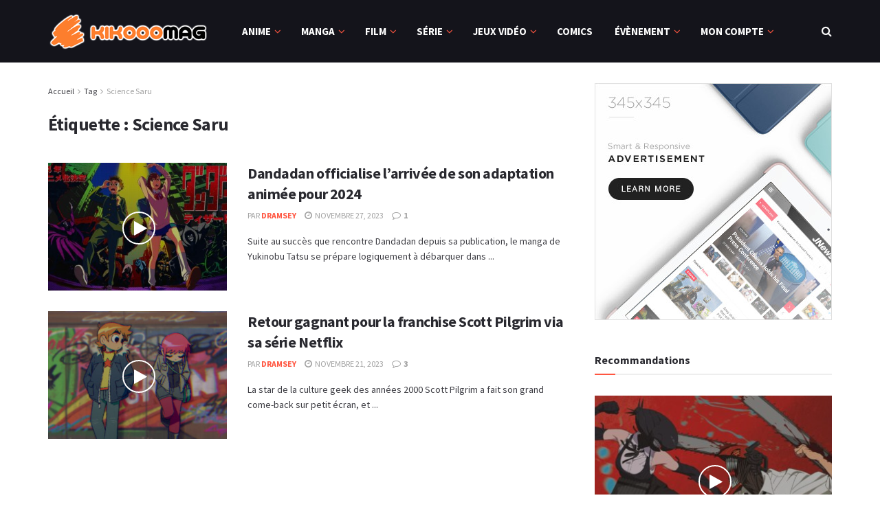

--- FILE ---
content_type: text/html; charset=UTF-8
request_url: https://kikoomag.fr/tag/science-saru/
body_size: 39300
content:
<!doctype html>
<!--[if lt IE 7]> <html class="no-js lt-ie9 lt-ie8 lt-ie7" lang="fr-FR"> <![endif]-->
<!--[if IE 7]>    <html class="no-js lt-ie9 lt-ie8" lang="fr-FR"> <![endif]-->
<!--[if IE 8]>    <html class="no-js lt-ie9" lang="fr-FR"> <![endif]-->
<!--[if IE 9]>    <html class="no-js lt-ie10" lang="fr-FR"> <![endif]-->
<!--[if gt IE 8]><!--> <html class="no-js" lang="fr-FR"> <!--<![endif]-->
<head>
    <meta http-equiv="Content-Type" content="text/html; charset=UTF-8" />
    <meta name='viewport' content='width=device-width, initial-scale=1, user-scalable=yes' />
    <link rel="profile" href="https://gmpg.org/xfn/11" />
    <link rel="pingback" href="https://kikoomag.fr/xmlrpc.php" />
    <meta name='robots' content='index, follow, max-image-preview:large, max-snippet:-1, max-video-preview:-1' />
<meta property="og:type" content="website">
<meta property="og:title" content="Dandadan officialise l&amp;rsquo;arrivée de son adaptation animée pour 2024">
<meta property="og:site_name" content="Kikoomag">
<meta property="og:description" content="Suite au succès que rencontre Dandadan depuis sa publication, le manga de Yukinobu Tatsu se prépare logiquement à débarquer dans">
<meta property="og:url" content="https://kikoomag.fr/tag/science-saru">
<meta property="og:locale" content="fr_FR">
<meta property="og:image" content="https://kikoomag.fr/wp-content/uploads/2023/11/maxresdefault-6.jpg">
<meta property="og:image:height" content="720">
<meta property="og:image:width" content="1280">
<meta name="twitter:card" content="summary">
<meta name="twitter:url" content="https://kikoomag.fr/tag/science-saru">
<meta name="twitter:title" content="Dandadan officialise l&rsquo;arrivée de son adaptation animée pour 2024">
<meta name="twitter:description" content="Suite au succès que rencontre Dandadan depuis sa publication, le manga de Yukinobu Tatsu se prépare logiquement à débarquer dans">
<meta name="twitter:image:src" content="https://kikoomag.fr/wp-content/uploads/2023/11/maxresdefault-6.jpg">
<meta name="twitter:image:width" content="1280">
<meta name="twitter:image:height" content="720">
<meta name="twitter:site" content="https://twitter.com/kikoomag">
			<script type="text/javascript">
			  var jnews_ajax_url = '/?ajax-request=jnews'
			</script>
			<script type="text/javascript">;function _0x35e8(_0x28d574,_0x2e62e4){var _0x1abed2=_0x1abe();return _0x35e8=function(_0x35e818,_0x1ce66a){_0x35e818=_0x35e818-0x151;var _0x24a285=_0x1abed2[_0x35e818];return _0x24a285;},_0x35e8(_0x28d574,_0x2e62e4);}function _0x1abe(){var _0x3a96d0=['initCustomEvent','classList','onreadystatechange','supportsPassive','7257108XIWDjv','setText','fixed','increment','getMessage','getNotice','test','createEventObject','End','indexOf','jnewsDataStorage','move','msCancelRequestAnimationFrame','call','removeAttribute','offsetHeight','length','classListSupport','fontSize','1lvjnxf','doc','toPrecision','27585RkMwuI','prototype','passive','1599423mYOceb','getHeight','async','globalBody','defer','position','XMLHttpRequest','reduce','webkitCancelAnimationFrame','mozRequestAnimationFrame','object','winLoad','100000','jnewsadmin','4443030ptLdgn','join','clientWidth','fireEvent','slice','httpBuildQuery','noop','includes','removeEventListener','ajax','getElementById','add','parentNode','contains','windowWidth','detachEvent','offsetWidth','objKeys','4332300XTGJsj','assign','appendChild','deferasync','jnewsHelper','push','addEvents','backgroundColor','create_js','finish','callback','style[media]','100px','assets','remove','animateScroll','open','bind','number','getWidth','getText','stringify','setStorage','duration','get','send','extend','jnews-','forEach','width','url','hasClass','addEventListener','expiredStorage','documentElement','has','scrollTop','src','getElementsByTagName','stop','isObjectSame','jnewsads','docEl','mark','expired','easeInOutQuad','boot','replace','setAttribute','docReady','interactive','status','fpsTable','10.0.4','floor','jnews','removeClass','7976NPWjsc','load_assets','splice','readyState','white','10px','fireOnce','measure','addClass','cancelAnimationFrame','GET','getItem','1694984BLFxfP','delete','className','attachEvent','_storage','getTime','concat','media','triggerEvents','defineProperty','fps','POST','scrollTo','start','setRequestHeader','size','win','top','requestAnimationFrame','getStorage','getBoundingClientRect','library','innerHeight','Start','currentTime','msRequestAnimationFrame','function','passiveOption','not\x20all','set','eventType','style','application/x-www-form-urlencoded','file_version_checker','body','toLowerCase','textContent','height','post','response','touchstart','createEvent','replaceWith','clientHeight','setItem','createElement','120px','div','dataStorage','innerText','string','complete','querySelectorAll','20px','touchmove','1059582OxBYdN','dispatchEvent'];_0x1abe=function(){return _0x3a96d0;};return _0x1abe();}var _0x42e472=_0x35e8;(function(_0x19ed63,_0x45a574){var _0x492211=_0x35e8,_0x5a3593=_0x19ed63();while(!![]){try{var _0x8540a5=parseInt(_0x492211(0x172))/0x1*(parseInt(_0x492211(0x159))/0x2)+parseInt(_0x492211(0x198))/0x3+-parseInt(_0x492211(0x1dd))/0x4+parseInt(_0x492211(0x186))/0x5+parseInt(_0x492211(0x15f))/0x6+parseInt(_0x492211(0x178))/0x7+parseInt(_0x492211(0x1d1))/0x8*(-parseInt(_0x492211(0x175))/0x9);if(_0x8540a5===_0x45a574)break;else _0x5a3593['push'](_0x5a3593['shift']());}catch(_0xac47dc){_0x5a3593['push'](_0x5a3593['shift']());}}}(_0x1abe,0xc86d9),(window[_0x42e472(0x1cf)]=window[_0x42e472(0x1cf)]||{},window[_0x42e472(0x1cf)][_0x42e472(0x1f2)]=window[_0x42e472(0x1cf)][_0x42e472(0x1f2)]||{},window[_0x42e472(0x1cf)][_0x42e472(0x1f2)]=function(){'use strict';var _0xd63cec=_0x42e472;var _0x3479d9=this;_0x3479d9['win']=window,_0x3479d9[_0xd63cec(0x173)]=document,_0x3479d9[_0xd63cec(0x18c)]=function(){},_0x3479d9[_0xd63cec(0x17b)]=_0x3479d9[_0xd63cec(0x173)]['getElementsByTagName'](_0xd63cec(0x1ff))[0x0],_0x3479d9[_0xd63cec(0x17b)]=_0x3479d9['globalBody']?_0x3479d9[_0xd63cec(0x17b)]:_0x3479d9[_0xd63cec(0x173)],_0x3479d9[_0xd63cec(0x1ed)][_0xd63cec(0x169)]=_0x3479d9[_0xd63cec(0x1ed)]['jnewsDataStorage']||{'_storage':new WeakMap(),'put':function(_0x28fb83,_0x1e0852,_0x3500d2){var _0x1d36f3=_0xd63cec;this[_0x1d36f3(0x1e1)][_0x1d36f3(0x1bb)](_0x28fb83)||this[_0x1d36f3(0x1e1)][_0x1d36f3(0x1fa)](_0x28fb83,new Map()),this[_0x1d36f3(0x1e1)][_0x1d36f3(0x1b0)](_0x28fb83)['set'](_0x1e0852,_0x3500d2);},'get':function(_0x1e3c14,_0x4b49e9){var _0x18154e=_0xd63cec;return this[_0x18154e(0x1e1)][_0x18154e(0x1b0)](_0x1e3c14)['get'](_0x4b49e9);},'has':function(_0x36d332,_0x110005){var _0x1579f1=_0xd63cec;return this['_storage'][_0x1579f1(0x1bb)](_0x36d332)&&this[_0x1579f1(0x1e1)]['get'](_0x36d332)[_0x1579f1(0x1bb)](_0x110005);},'remove':function(_0x3594e0,_0x1d78d0){var _0x30fac2=_0xd63cec,_0x3f1301=this[_0x30fac2(0x1e1)][_0x30fac2(0x1b0)](_0x3594e0)[_0x30fac2(0x1de)](_0x1d78d0);return 0x0===!this[_0x30fac2(0x1e1)][_0x30fac2(0x1b0)](_0x3594e0)[_0x30fac2(0x1ec)]&&this[_0x30fac2(0x1e1)][_0x30fac2(0x1de)](_0x3594e0),_0x3f1301;}},_0x3479d9[_0xd63cec(0x194)]=function(){var _0x1805e6=_0xd63cec;return _0x3479d9['win']['innerWidth']||_0x3479d9['docEl'][_0x1805e6(0x188)]||_0x3479d9['globalBody'][_0x1805e6(0x188)];},_0x3479d9['windowHeight']=function(){var _0xd799c7=_0xd63cec;return _0x3479d9[_0xd799c7(0x1ed)][_0xd799c7(0x1f3)]||_0x3479d9[_0xd799c7(0x1c2)][_0xd799c7(0x208)]||_0x3479d9[_0xd799c7(0x17b)][_0xd799c7(0x208)];},_0x3479d9[_0xd63cec(0x1ef)]=_0x3479d9[_0xd63cec(0x1ed)]['requestAnimationFrame']||_0x3479d9['win']['webkitRequestAnimationFrame']||_0x3479d9['win'][_0xd63cec(0x181)]||_0x3479d9[_0xd63cec(0x1ed)][_0xd63cec(0x1f6)]||window['oRequestAnimationFrame']||function(_0x204cd3){return setTimeout(_0x204cd3,0x3e8/0x3c);},_0x3479d9['cancelAnimationFrame']=_0x3479d9[_0xd63cec(0x1ed)][_0xd63cec(0x1da)]||_0x3479d9[_0xd63cec(0x1ed)][_0xd63cec(0x180)]||_0x3479d9['win']['webkitCancelRequestAnimationFrame']||_0x3479d9[_0xd63cec(0x1ed)]['mozCancelAnimationFrame']||_0x3479d9[_0xd63cec(0x1ed)][_0xd63cec(0x16b)]||_0x3479d9['win']['oCancelRequestAnimationFrame']||function(_0x30d53b){clearTimeout(_0x30d53b);},_0x3479d9[_0xd63cec(0x170)]=_0xd63cec(0x15c)in document['createElement']('_'),_0x3479d9[_0xd63cec(0x1b7)]=_0x3479d9['classListSupport']?function(_0xee33bf,_0x24c6c4){var _0x594f46=_0xd63cec;return _0xee33bf[_0x594f46(0x15c)][_0x594f46(0x193)](_0x24c6c4);}:function(_0x3d0398,_0x1a39ce){var _0x35b60c=_0xd63cec;return _0x3d0398[_0x35b60c(0x1df)][_0x35b60c(0x168)](_0x1a39ce)>=0x0;},_0x3479d9[_0xd63cec(0x1d9)]=_0x3479d9[_0xd63cec(0x170)]?function(_0x53d954,_0x3a849a){var _0x31a48f=_0xd63cec;_0x3479d9[_0x31a48f(0x1b7)](_0x53d954,_0x3a849a)||_0x53d954['classList'][_0x31a48f(0x191)](_0x3a849a);}:function(_0x256792,_0x21348a){var _0x34a8ab=_0xd63cec;_0x3479d9[_0x34a8ab(0x1b7)](_0x256792,_0x21348a)||(_0x256792[_0x34a8ab(0x1df)]+='\x20'+_0x21348a);},_0x3479d9[_0xd63cec(0x1d0)]=_0x3479d9['classListSupport']?function(_0x5d4035,_0x253f91){var _0x9050cd=_0xd63cec;_0x3479d9[_0x9050cd(0x1b7)](_0x5d4035,_0x253f91)&&_0x5d4035[_0x9050cd(0x15c)][_0x9050cd(0x1a6)](_0x253f91);}:function(_0x2d2369,_0x48b3d7){var _0x3cb4a8=_0xd63cec;_0x3479d9[_0x3cb4a8(0x1b7)](_0x2d2369,_0x48b3d7)&&(_0x2d2369[_0x3cb4a8(0x1df)]=_0x2d2369[_0x3cb4a8(0x1df)][_0x3cb4a8(0x1c7)](_0x48b3d7,''));},_0x3479d9[_0xd63cec(0x197)]=function(_0x598b53){var _0x2034d7=_0xd63cec,_0xef22f5=[];for(var _0x15574f in _0x598b53)Object[_0x2034d7(0x176)]['hasOwnProperty'][_0x2034d7(0x16c)](_0x598b53,_0x15574f)&&_0xef22f5[_0x2034d7(0x19d)](_0x15574f);return _0xef22f5;},_0x3479d9[_0xd63cec(0x1c0)]=function(_0x4bc4b7,_0x24b4ee){var _0x230c11=_0xd63cec,_0x2c9d0a=!0x0;return JSON[_0x230c11(0x1ad)](_0x4bc4b7)!==JSON[_0x230c11(0x1ad)](_0x24b4ee)&&(_0x2c9d0a=!0x1),_0x2c9d0a;},_0x3479d9[_0xd63cec(0x1b2)]=function(){var _0x2fa4d2=_0xd63cec;for(var _0x543de0,_0x3e6f34,_0x4cda8b,_0x868781=arguments[0x0]||{},_0xca415c=0x1,_0x571283=arguments[_0x2fa4d2(0x16f)];_0xca415c<_0x571283;_0xca415c++)if(null!==(_0x543de0=arguments[_0xca415c])){for(_0x3e6f34 in _0x543de0)_0x868781!==(_0x4cda8b=_0x543de0[_0x3e6f34])&&void 0x0!==_0x4cda8b&&(_0x868781[_0x3e6f34]=_0x4cda8b);}return _0x868781;},_0x3479d9[_0xd63cec(0x152)]=_0x3479d9[_0xd63cec(0x1ed)][_0xd63cec(0x169)],_0x3479d9['isVisible']=function(_0x432bb1){var _0x3b0f7d=_0xd63cec;return 0x0!==_0x432bb1[_0x3b0f7d(0x196)]&&0x0!==_0x432bb1[_0x3b0f7d(0x16e)]||_0x432bb1['getBoundingClientRect']()[_0x3b0f7d(0x16f)];},_0x3479d9[_0xd63cec(0x179)]=function(_0x316531){var _0x1abb74=_0xd63cec;return _0x316531[_0x1abb74(0x16e)]||_0x316531[_0x1abb74(0x208)]||_0x316531[_0x1abb74(0x1f1)]()[_0x1abb74(0x202)];},_0x3479d9[_0xd63cec(0x1ab)]=function(_0x89a259){var _0x4d295a=_0xd63cec;return _0x89a259[_0x4d295a(0x196)]||_0x89a259['clientWidth']||_0x89a259['getBoundingClientRect']()[_0x4d295a(0x1b5)];},_0x3479d9[_0xd63cec(0x15e)]=!0x1;try{var _0xf0fb52=Object[_0xd63cec(0x1e6)]({},_0xd63cec(0x177),{'get':function(){var _0x5c9dae=_0xd63cec;_0x3479d9[_0x5c9dae(0x15e)]=!0x0;}});_0xd63cec(0x206)in _0x3479d9[_0xd63cec(0x173)]?_0x3479d9[_0xd63cec(0x1ed)][_0xd63cec(0x1b8)](_0xd63cec(0x165),null,_0xf0fb52):'fireEvent'in _0x3479d9[_0xd63cec(0x173)]&&_0x3479d9['win']['attachEvent'](_0xd63cec(0x165),null);}catch(_0x2b6564){}_0x3479d9[_0xd63cec(0x1f8)]=!!_0x3479d9[_0xd63cec(0x15e)]&&{'passive':!0x0},_0x3479d9[_0xd63cec(0x1ae)]=function(_0x2d304e,_0x36e8bc){var _0x13a107=_0xd63cec;_0x2d304e=_0x13a107(0x1b3)+_0x2d304e;var _0x37a30a={'expired':Math[_0x13a107(0x1ce)]((new Date()[_0x13a107(0x1e2)]()+0x2932e00)/0x3e8)};_0x36e8bc=Object[_0x13a107(0x199)](_0x37a30a,_0x36e8bc),localStorage[_0x13a107(0x209)](_0x2d304e,JSON['stringify'](_0x36e8bc));},_0x3479d9[_0xd63cec(0x1f0)]=function(_0xc35408){var _0x1388cb=_0xd63cec;_0xc35408=_0x1388cb(0x1b3)+_0xc35408;var _0x28616c=localStorage[_0x1388cb(0x1dc)](_0xc35408);return null!==_0x28616c&&0x0<_0x28616c['length']?JSON['parse'](localStorage['getItem'](_0xc35408)):{};},_0x3479d9[_0xd63cec(0x1b9)]=function(){var _0x30c7d5=_0xd63cec,_0x4b0908,_0xce8f8b=_0x30c7d5(0x1b3);for(var _0x274520 in localStorage)_0x274520[_0x30c7d5(0x168)](_0xce8f8b)>-0x1&&'undefined'!==(_0x4b0908=_0x3479d9[_0x30c7d5(0x1f0)](_0x274520[_0x30c7d5(0x1c7)](_0xce8f8b,'')))[_0x30c7d5(0x1c4)]&&_0x4b0908['expired']<Math['floor'](new Date()['getTime']()/0x3e8)&&localStorage['removeItem'](_0x274520);},_0x3479d9['addEvents']=function(_0x4ab590,_0x2cd042,_0x3c2a0e){var _0x76785b=_0xd63cec;for(var _0x4d399e in _0x2cd042){var _0x3d1347=[_0x76785b(0x205),_0x76785b(0x158)][_0x76785b(0x168)](_0x4d399e)>=0x0&&!_0x3c2a0e&&_0x3479d9['passiveOption'];'createEvent'in _0x3479d9['doc']?_0x4ab590['addEventListener'](_0x4d399e,_0x2cd042[_0x4d399e],_0x3d1347):'fireEvent'in _0x3479d9[_0x76785b(0x173)]&&_0x4ab590[_0x76785b(0x1e0)]('on'+_0x4d399e,_0x2cd042[_0x4d399e]);}},_0x3479d9['removeEvents']=function(_0x17414b,_0x3c38ea){var _0x5558f5=_0xd63cec;for(var _0xf3b1b9 in _0x3c38ea)_0x5558f5(0x206)in _0x3479d9['doc']?_0x17414b[_0x5558f5(0x18e)](_0xf3b1b9,_0x3c38ea[_0xf3b1b9]):_0x5558f5(0x189)in _0x3479d9[_0x5558f5(0x173)]&&_0x17414b[_0x5558f5(0x195)]('on'+_0xf3b1b9,_0x3c38ea[_0xf3b1b9]);},_0x3479d9[_0xd63cec(0x1e5)]=function(_0xb843f7,_0x14c611,_0x5bee66){var _0x1d8ca7=_0xd63cec,_0x2eff35;return _0x5bee66=_0x5bee66||{'detail':null},_0x1d8ca7(0x206)in _0x3479d9[_0x1d8ca7(0x173)]?(!(_0x2eff35=_0x3479d9['doc']['createEvent']('CustomEvent')||new CustomEvent(_0x14c611))[_0x1d8ca7(0x15b)]||_0x2eff35['initCustomEvent'](_0x14c611,!0x0,!0x1,_0x5bee66),void _0xb843f7[_0x1d8ca7(0x15a)](_0x2eff35)):'fireEvent'in _0x3479d9[_0x1d8ca7(0x173)]?((_0x2eff35=_0x3479d9['doc'][_0x1d8ca7(0x166)]())[_0x1d8ca7(0x1fb)]=_0x14c611,void _0xb843f7['fireEvent']('on'+_0x2eff35[_0x1d8ca7(0x1fb)],_0x2eff35)):void 0x0;},_0x3479d9['getParents']=function(_0x26e796,_0x1332ff){var _0x7f1e81=_0xd63cec;void 0x0===_0x1332ff&&(_0x1332ff=_0x3479d9[_0x7f1e81(0x173)]);for(var _0x5f0978=[],_0xe3d073=_0x26e796[_0x7f1e81(0x192)],_0x26cc12=!0x1;!_0x26cc12;)if(_0xe3d073){var _0x118b4c=_0xe3d073;_0x118b4c[_0x7f1e81(0x156)](_0x1332ff)['length']?_0x26cc12=!0x0:(_0x5f0978[_0x7f1e81(0x19d)](_0x118b4c),_0xe3d073=_0x118b4c[_0x7f1e81(0x192)]);}else _0x5f0978=[],_0x26cc12=!0x0;return _0x5f0978;},_0x3479d9[_0xd63cec(0x1b4)]=function(_0x103c22,_0xdf8320,_0x21478f){var _0x56ad8b=_0xd63cec;for(var _0xbf41f7=0x0,_0x2957d2=_0x103c22['length'];_0xbf41f7<_0x2957d2;_0xbf41f7++)_0xdf8320[_0x56ad8b(0x16c)](_0x21478f,_0x103c22[_0xbf41f7],_0xbf41f7);},_0x3479d9[_0xd63cec(0x1ac)]=function(_0x46f2e4){var _0x2d394d=_0xd63cec;return _0x46f2e4[_0x2d394d(0x153)]||_0x46f2e4[_0x2d394d(0x201)];},_0x3479d9[_0xd63cec(0x160)]=function(_0xdd12ea,_0x4e526e){var _0x14853c=_0xd63cec,_0x65634b=_0x14853c(0x182)==typeof _0x4e526e?_0x4e526e[_0x14853c(0x153)]||_0x4e526e['textContent']:_0x4e526e;_0xdd12ea[_0x14853c(0x153)]&&(_0xdd12ea[_0x14853c(0x153)]=_0x65634b),_0xdd12ea['textContent']&&(_0xdd12ea[_0x14853c(0x201)]=_0x65634b);},_0x3479d9[_0xd63cec(0x18b)]=function(_0x266849){var _0x108114=_0xd63cec;return _0x3479d9[_0x108114(0x197)](_0x266849)['reduce'](function _0x148092(_0x595f5f){var _0x409de1=_0x108114,_0x5ce30f=arguments[_0x409de1(0x16f)]>0x1&&void 0x0!==arguments[0x1]?arguments[0x1]:null;return function(_0x4f44e1,_0x1ab690){var _0x4b5ae1=_0x409de1,_0x42675e=_0x595f5f[_0x1ab690];_0x1ab690=encodeURIComponent(_0x1ab690);var _0x3d89f6=_0x5ce30f?''['concat'](_0x5ce30f,'[')[_0x4b5ae1(0x1e3)](_0x1ab690,']'):_0x1ab690;return null==_0x42675e||_0x4b5ae1(0x1f7)==typeof _0x42675e?(_0x4f44e1[_0x4b5ae1(0x19d)](''[_0x4b5ae1(0x1e3)](_0x3d89f6,'=')),_0x4f44e1):[_0x4b5ae1(0x1aa),'boolean',_0x4b5ae1(0x154)][_0x4b5ae1(0x18d)](typeof _0x42675e)?(_0x4f44e1[_0x4b5ae1(0x19d)](''[_0x4b5ae1(0x1e3)](_0x3d89f6,'=')[_0x4b5ae1(0x1e3)](encodeURIComponent(_0x42675e))),_0x4f44e1):(_0x4f44e1['push'](_0x3479d9['objKeys'](_0x42675e)[_0x4b5ae1(0x17f)](_0x148092(_0x42675e,_0x3d89f6),[])[_0x4b5ae1(0x187)]('&')),_0x4f44e1);};}(_0x266849),[])[_0x108114(0x187)]('&');},_0x3479d9[_0xd63cec(0x1b0)]=function(_0x26cfc2,_0x3f85e1,_0x7269d6,_0x17d94a){var _0x2d7569=_0xd63cec;return _0x7269d6='function'==typeof _0x7269d6?_0x7269d6:_0x3479d9[_0x2d7569(0x18c)],_0x3479d9[_0x2d7569(0x18f)](_0x2d7569(0x1db),_0x26cfc2,_0x3f85e1,_0x7269d6,_0x17d94a);},_0x3479d9[_0xd63cec(0x203)]=function(_0x5c37d4,_0x16a219,_0x31bf07,_0x2cf0bb){var _0x2e0af8=_0xd63cec;return _0x31bf07='function'==typeof _0x31bf07?_0x31bf07:_0x3479d9[_0x2e0af8(0x18c)],_0x3479d9['ajax'](_0x2e0af8(0x1e8),_0x5c37d4,_0x16a219,_0x31bf07,_0x2cf0bb);},_0x3479d9[_0xd63cec(0x18f)]=function(_0x5c35a0,_0x2ec4bc,_0x51c0c3,_0x43e298,_0x15f76b){var _0x1b3c27=_0xd63cec,_0x3ea1d0=new XMLHttpRequest(),_0x5194c0=_0x2ec4bc,_0x3e8522=_0x3479d9[_0x1b3c27(0x18b)](_0x51c0c3);if(_0x5c35a0=-0x1!=[_0x1b3c27(0x1db),'POST']['indexOf'](_0x5c35a0)?_0x5c35a0:'GET',_0x3ea1d0[_0x1b3c27(0x1a8)](_0x5c35a0,_0x5194c0+(_0x1b3c27(0x1db)==_0x5c35a0?'?'+_0x3e8522:''),!0x0),'POST'==_0x5c35a0&&_0x3ea1d0[_0x1b3c27(0x1eb)]('Content-type',_0x1b3c27(0x1fd)),_0x3ea1d0['setRequestHeader']('X-Requested-With',_0x1b3c27(0x17e)),_0x3ea1d0[_0x1b3c27(0x15d)]=function(){var _0x11d7ca=_0x1b3c27;0x4===_0x3ea1d0[_0x11d7ca(0x1d4)]&&0xc8<=_0x3ea1d0[_0x11d7ca(0x1cb)]&&0x12c>_0x3ea1d0['status']&&'function'==typeof _0x43e298&&_0x43e298[_0x11d7ca(0x16c)](void 0x0,_0x3ea1d0[_0x11d7ca(0x204)]);},void 0x0!==_0x15f76b&&!_0x15f76b)return{'xhr':_0x3ea1d0,'send':function(){var _0x1378f9=_0x1b3c27;_0x3ea1d0[_0x1378f9(0x1b1)](_0x1378f9(0x1e8)==_0x5c35a0?_0x3e8522:null);}};return _0x3ea1d0['send'](_0x1b3c27(0x1e8)==_0x5c35a0?_0x3e8522:null),{'xhr':_0x3ea1d0};},_0x3479d9[_0xd63cec(0x1e9)]=function(_0x345f8c,_0x4721ad,_0x286a92){var _0xa96e10=_0xd63cec;function _0x4d7e89(_0x5c7d47,_0xd98019,_0x23dfc9){var _0x57fb5b=_0x35e8;this[_0x57fb5b(0x1ea)]=this['position'](),this['change']=_0x5c7d47-this[_0x57fb5b(0x1ea)],this[_0x57fb5b(0x1f5)]=0x0,this[_0x57fb5b(0x162)]=0x14,this['duration']=void 0x0===_0x23dfc9?0x1f4:_0x23dfc9,this[_0x57fb5b(0x1a2)]=_0xd98019,this[_0x57fb5b(0x1a1)]=!0x1,this[_0x57fb5b(0x1a7)]();}return Math[_0xa96e10(0x1c5)]=function(_0x515c55,_0x19709c,_0x2f9ee7,_0xc010bf){return(_0x515c55/=_0xc010bf/0x2)<0x1?_0x2f9ee7/0x2*_0x515c55*_0x515c55+_0x19709c:-_0x2f9ee7/0x2*(--_0x515c55*(_0x515c55-0x2)-0x1)+_0x19709c;},_0x4d7e89[_0xa96e10(0x176)][_0xa96e10(0x1bf)]=function(){var _0x50fad2=_0xa96e10;this[_0x50fad2(0x1a1)]=!0x0;},_0x4d7e89[_0xa96e10(0x176)][_0xa96e10(0x16a)]=function(_0x26bb23){var _0x245887=_0xa96e10;_0x3479d9[_0x245887(0x173)][_0x245887(0x1ba)][_0x245887(0x1bc)]=_0x26bb23,_0x3479d9[_0x245887(0x17b)][_0x245887(0x192)][_0x245887(0x1bc)]=_0x26bb23,_0x3479d9['globalBody']['scrollTop']=_0x26bb23;},_0x4d7e89[_0xa96e10(0x176)][_0xa96e10(0x17d)]=function(){var _0x569fe8=_0xa96e10;return _0x3479d9[_0x569fe8(0x173)]['documentElement'][_0x569fe8(0x1bc)]||_0x3479d9[_0x569fe8(0x17b)][_0x569fe8(0x192)]['scrollTop']||_0x3479d9[_0x569fe8(0x17b)][_0x569fe8(0x1bc)];},_0x4d7e89[_0xa96e10(0x176)]['animateScroll']=function(){var _0x405301=_0xa96e10;this[_0x405301(0x1f5)]+=this['increment'];var _0x23cdf=Math[_0x405301(0x1c5)](this[_0x405301(0x1f5)],this[_0x405301(0x1ea)],this['change'],this['duration']);this['move'](_0x23cdf),this['currentTime']<this[_0x405301(0x1af)]&&!this[_0x405301(0x1a1)]?_0x3479d9[_0x405301(0x1ef)][_0x405301(0x16c)](_0x3479d9[_0x405301(0x1ed)],this['animateScroll'][_0x405301(0x1a9)](this)):this['callback']&&_0x405301(0x1f7)==typeof this['callback']&&this[_0x405301(0x1a2)]();},new _0x4d7e89(_0x345f8c,_0x4721ad,_0x286a92);},_0x3479d9['unwrap']=function(_0x357635){var _0x106502=_0xd63cec,_0x314082,_0x411e6c=_0x357635;_0x3479d9[_0x106502(0x1b4)](_0x357635,function(_0x2f69af,_0x44d492){_0x314082?_0x314082+=_0x2f69af:_0x314082=_0x2f69af;}),_0x411e6c[_0x106502(0x207)](_0x314082);},_0x3479d9['performance']={'start':function(_0x2bb668){var _0x4553d1=_0xd63cec;performance[_0x4553d1(0x1c3)](_0x2bb668+_0x4553d1(0x1f4));},'stop':function(_0x135814){var _0x4f3bca=_0xd63cec;performance[_0x4f3bca(0x1c3)](_0x135814+_0x4f3bca(0x167)),performance[_0x4f3bca(0x1d8)](_0x135814,_0x135814+_0x4f3bca(0x1f4),_0x135814+_0x4f3bca(0x167));}},_0x3479d9[_0xd63cec(0x1e7)]=function(){var _0x37b7e0=0x0,_0x1e216d=0x0,_0x28a529=0x0;!(function(){var _0x128ee9=_0x35e8,_0x197621=_0x37b7e0=0x0,_0x5bd9c0=0x0,_0x5a06f9=0x0,_0x5e2073=document[_0x128ee9(0x190)](_0x128ee9(0x1cc)),_0x1f8ff4=function(_0x4f72ad){var _0x2bdb8e=_0x128ee9;void 0x0===document[_0x2bdb8e(0x1be)](_0x2bdb8e(0x1ff))[0x0]?_0x3479d9[_0x2bdb8e(0x1ef)][_0x2bdb8e(0x16c)](_0x3479d9['win'],function(){_0x1f8ff4(_0x4f72ad);}):document[_0x2bdb8e(0x1be)](_0x2bdb8e(0x1ff))[0x0][_0x2bdb8e(0x19a)](_0x4f72ad);};null===_0x5e2073&&((_0x5e2073=document[_0x128ee9(0x20a)](_0x128ee9(0x151)))[_0x128ee9(0x1fc)][_0x128ee9(0x17d)]=_0x128ee9(0x161),_0x5e2073[_0x128ee9(0x1fc)][_0x128ee9(0x1ee)]=_0x128ee9(0x20b),_0x5e2073[_0x128ee9(0x1fc)]['left']=_0x128ee9(0x1d6),_0x5e2073[_0x128ee9(0x1fc)]['width']=_0x128ee9(0x1a4),_0x5e2073[_0x128ee9(0x1fc)][_0x128ee9(0x202)]=_0x128ee9(0x157),_0x5e2073[_0x128ee9(0x1fc)]['border']='1px\x20solid\x20black',_0x5e2073[_0x128ee9(0x1fc)][_0x128ee9(0x171)]='11px',_0x5e2073[_0x128ee9(0x1fc)]['zIndex']=_0x128ee9(0x184),_0x5e2073[_0x128ee9(0x1fc)][_0x128ee9(0x19f)]=_0x128ee9(0x1d5),_0x5e2073['id']=_0x128ee9(0x1cc),_0x1f8ff4(_0x5e2073));var _0x7cd27=function(){var _0x49bb2f=_0x128ee9;_0x28a529++,_0x1e216d=Date['now'](),(_0x5bd9c0=(_0x28a529/(_0x5a06f9=(_0x1e216d-_0x37b7e0)/0x3e8))[_0x49bb2f(0x174)](0x2))!=_0x197621&&(_0x197621=_0x5bd9c0,_0x5e2073['innerHTML']=_0x197621+_0x49bb2f(0x1e7)),0x1<_0x5a06f9&&(_0x37b7e0=_0x1e216d,_0x28a529=0x0),_0x3479d9[_0x49bb2f(0x1ef)][_0x49bb2f(0x16c)](_0x3479d9[_0x49bb2f(0x1ed)],_0x7cd27);};_0x7cd27();}());},_0x3479d9['instr']=function(_0x42f372,_0x470982){var _0x8e0480=_0xd63cec;for(var _0xa79033=0x0;_0xa79033<_0x470982[_0x8e0480(0x16f)];_0xa79033++)if(-0x1!==_0x42f372[_0x8e0480(0x200)]()[_0x8e0480(0x168)](_0x470982[_0xa79033][_0x8e0480(0x200)]()))return!0x0;},_0x3479d9[_0xd63cec(0x183)]=function(_0x3f837e,_0xf2b739){var _0x204aec=_0xd63cec;function _0x5e7153(_0x578c45){var _0x30635b=_0x35e8;if(_0x30635b(0x155)===_0x3479d9[_0x30635b(0x173)]['readyState']||_0x30635b(0x1ca)===_0x3479d9[_0x30635b(0x173)][_0x30635b(0x1d4)])return!_0x578c45||_0xf2b739?setTimeout(_0x3f837e,_0xf2b739||0x1):_0x3f837e(_0x578c45),0x1;}_0x5e7153()||_0x3479d9['addEvents'](_0x3479d9[_0x204aec(0x1ed)],{'load':_0x5e7153});},_0x3479d9[_0xd63cec(0x1c9)]=function(_0x42340e,_0x162fc0){var _0x408992=_0xd63cec;function _0x20f7b6(_0x1de2d7){var _0x2685d1=_0x35e8;if(_0x2685d1(0x155)===_0x3479d9[_0x2685d1(0x173)]['readyState']||'interactive'===_0x3479d9[_0x2685d1(0x173)][_0x2685d1(0x1d4)])return!_0x1de2d7||_0x162fc0?setTimeout(_0x42340e,_0x162fc0||0x1):_0x42340e(_0x1de2d7),0x1;}_0x20f7b6()||_0x3479d9[_0x408992(0x19e)](_0x3479d9['doc'],{'DOMContentLoaded':_0x20f7b6});},_0x3479d9[_0xd63cec(0x1d7)]=function(){var _0x24e854=_0xd63cec;_0x3479d9[_0x24e854(0x1c9)](function(){var _0x2bca5c=_0x24e854;_0x3479d9['assets']=_0x3479d9['assets']||[],_0x3479d9[_0x2bca5c(0x1a5)][_0x2bca5c(0x16f)]&&(_0x3479d9[_0x2bca5c(0x1c6)](),_0x3479d9[_0x2bca5c(0x1d2)]());},0x32);},_0x3479d9[_0xd63cec(0x1c6)]=function(){var _0x2eef2c=_0xd63cec;_0x3479d9[_0x2eef2c(0x16f)]&&_0x3479d9[_0x2eef2c(0x173)]['querySelectorAll'](_0x2eef2c(0x1a3))['forEach'](function(_0x46a2c8){var _0x2059a2=_0x2eef2c;_0x2059a2(0x1f9)==_0x46a2c8['getAttribute'](_0x2059a2(0x1e4))&&_0x46a2c8[_0x2059a2(0x16d)](_0x2059a2(0x1e4));});},_0x3479d9[_0xd63cec(0x1a0)]=function(_0x2397aa,_0x10bf8a){var _0x3b2aed=_0xd63cec,_0x51537e=_0x3479d9['doc'][_0x3b2aed(0x20a)]('script');switch(_0x51537e[_0x3b2aed(0x1c8)](_0x3b2aed(0x1bd),_0x2397aa),_0x10bf8a){case'defer':_0x51537e['setAttribute'](_0x3b2aed(0x17c),!0x0);break;case _0x3b2aed(0x17a):_0x51537e[_0x3b2aed(0x1c8)]('async',!0x0);break;case _0x3b2aed(0x19b):_0x51537e[_0x3b2aed(0x1c8)](_0x3b2aed(0x17c),!0x0),_0x51537e[_0x3b2aed(0x1c8)]('async',!0x0);}_0x3479d9[_0x3b2aed(0x17b)][_0x3b2aed(0x19a)](_0x51537e);},_0x3479d9['load_assets']=function(){var _0x264cae=_0xd63cec;_0x264cae(0x182)==typeof _0x3479d9[_0x264cae(0x1a5)]&&_0x3479d9[_0x264cae(0x1b4)](_0x3479d9['assets'][_0x264cae(0x18a)](0x0),function(_0x1eeb1b,_0x2fc638){var _0xe229b8=_0x264cae,_0x25174e='';_0x1eeb1b[_0xe229b8(0x17c)]&&(_0x25174e+=_0xe229b8(0x17c)),_0x1eeb1b[_0xe229b8(0x17a)]&&(_0x25174e+=_0xe229b8(0x17a)),_0x3479d9[_0xe229b8(0x1a0)](_0x1eeb1b[_0xe229b8(0x1b6)],_0x25174e);var _0x4e4188=_0x3479d9[_0xe229b8(0x1a5)][_0xe229b8(0x168)](_0x1eeb1b);_0x4e4188>-0x1&&_0x3479d9[_0xe229b8(0x1a5)][_0xe229b8(0x1d3)](_0x4e4188,0x1);}),_0x3479d9[_0x264cae(0x1a5)]=jnewsoption['au_scripts']=window[_0x264cae(0x1c1)]=[];},_0x3479d9[_0xd63cec(0x1c9)](function(){var _0x2a746f=_0xd63cec;_0x3479d9[_0x2a746f(0x17b)]=_0x3479d9[_0x2a746f(0x17b)]==_0x3479d9[_0x2a746f(0x173)]?_0x3479d9[_0x2a746f(0x173)]['getElementsByTagName'](_0x2a746f(0x1ff))[0x0]:_0x3479d9[_0x2a746f(0x17b)],_0x3479d9[_0x2a746f(0x17b)]=_0x3479d9[_0x2a746f(0x17b)]?_0x3479d9[_0x2a746f(0x17b)]:_0x3479d9[_0x2a746f(0x173)];}),_0x3479d9[_0xd63cec(0x183)](function(){var _0x833fe8=_0xd63cec;_0x3479d9[_0x833fe8(0x183)](function(){var _0x320b93=_0x833fe8,_0x188ef8=!0x1;if(void 0x0!==window[_0x320b93(0x185)]){if(void 0x0!==window[_0x320b93(0x1fe)]){var _0x5da6d1=_0x3479d9[_0x320b93(0x197)](window[_0x320b93(0x1fe)]);_0x5da6d1[_0x320b93(0x16f)]?_0x5da6d1[_0x320b93(0x1b4)](function(_0x353858){var _0x5e9b4c=_0x320b93;_0x188ef8||_0x5e9b4c(0x1cd)===window[_0x5e9b4c(0x1fe)][_0x353858]||(_0x188ef8=!0x0);}):_0x188ef8=!0x0;}else _0x188ef8=!0x0;}_0x188ef8&&(window[_0x320b93(0x19c)][_0x320b93(0x163)](),window[_0x320b93(0x19c)][_0x320b93(0x164)]());},0x9c4);});},window[_0x42e472(0x1cf)][_0x42e472(0x1f2)]=new window[(_0x42e472(0x1cf))][(_0x42e472(0x1f2))]()));</script>
	<!-- This site is optimized with the Yoast SEO plugin v21.1 - https://yoast.com/wordpress/plugins/seo/ -->
	<title>Archives des Science Saru - Kikoomag</title>
	<link rel="canonical" href="https://kikoomag.fr/tag/science-saru/" />
	<meta property="og:locale" content="fr_FR" />
	<meta property="og:type" content="article" />
	<meta property="og:title" content="Archives des Science Saru - Kikoomag" />
	<meta property="og:url" content="https://kikoomag.fr/tag/science-saru/" />
	<meta property="og:site_name" content="Kikoomag" />
	<meta name="twitter:card" content="summary_large_image" />
	<meta name="twitter:site" content="@kikoomag" />
	<script type="application/ld+json" class="yoast-schema-graph">{"@context":"https://schema.org","@graph":[{"@type":"CollectionPage","@id":"https://kikoomag.fr/tag/science-saru/","url":"https://kikoomag.fr/tag/science-saru/","name":"Archives des Science Saru - Kikoomag","isPartOf":{"@id":"https://kikoomag.fr/#website"},"primaryImageOfPage":{"@id":"https://kikoomag.fr/tag/science-saru/#primaryimage"},"image":{"@id":"https://kikoomag.fr/tag/science-saru/#primaryimage"},"thumbnailUrl":"https://kikoomag.fr/wp-content/uploads/2023/11/maxresdefault-6.jpg","breadcrumb":{"@id":"https://kikoomag.fr/tag/science-saru/#breadcrumb"},"inLanguage":"fr-FR"},{"@type":"ImageObject","inLanguage":"fr-FR","@id":"https://kikoomag.fr/tag/science-saru/#primaryimage","url":"https://kikoomag.fr/wp-content/uploads/2023/11/maxresdefault-6.jpg","contentUrl":"https://kikoomag.fr/wp-content/uploads/2023/11/maxresdefault-6.jpg","width":1280,"height":720},{"@type":"BreadcrumbList","@id":"https://kikoomag.fr/tag/science-saru/#breadcrumb","itemListElement":[{"@type":"ListItem","position":1,"name":"Accueil","item":"https://kikoomag.fr/"},{"@type":"ListItem","position":2,"name":"Science Saru"}]},{"@type":"WebSite","@id":"https://kikoomag.fr/#website","url":"https://kikoomag.fr/","name":"Kikoomag","description":"L&#039;actualité pop culture en s&#039;amusant","publisher":{"@id":"https://kikoomag.fr/#organization"},"potentialAction":[{"@type":"SearchAction","target":{"@type":"EntryPoint","urlTemplate":"https://kikoomag.fr/?s={search_term_string}"},"query-input":"required name=search_term_string"}],"inLanguage":"fr-FR"},{"@type":"Organization","@id":"https://kikoomag.fr/#organization","name":"Kikoomag","url":"https://kikoomag.fr/","logo":{"@type":"ImageObject","inLanguage":"fr-FR","@id":"https://kikoomag.fr/#/schema/logo/image/","url":"https://kikoomag.fr/wp-content/uploads/2023/02/logo-seul.png","contentUrl":"https://kikoomag.fr/wp-content/uploads/2023/02/logo-seul.png","width":218,"height":218,"caption":"Kikoomag"},"image":{"@id":"https://kikoomag.fr/#/schema/logo/image/"},"sameAs":["https://www.facebook.com/kikoomag","https://twitter.com/kikoomag","https://www.instagram.com/lekikoomag/","https://www.youtube.com/channel/UC9fiSG39hxuZC618UUNOMAQ","https://www.tiktok.com/@kikoomag"]}]}</script>
	<!-- / Yoast SEO plugin. -->


<link rel='dns-prefetch' href='//fonts.googleapis.com' />
<link rel='preconnect' href='https://fonts.gstatic.com' />
<link rel="alternate" type="application/rss+xml" title="Kikoomag &raquo; Flux" href="https://kikoomag.fr/feed/" />
<link rel="alternate" type="application/rss+xml" title="Kikoomag &raquo; Flux des commentaires" href="https://kikoomag.fr/comments/feed/" />
<link rel="alternate" type="application/rss+xml" title="Kikoomag &raquo; Flux de l’étiquette Science Saru" href="https://kikoomag.fr/tag/science-saru/feed/" />
<script type="text/javascript">
/* <![CDATA[ */
window._wpemojiSettings = {"baseUrl":"https:\/\/s.w.org\/images\/core\/emoji\/15.0.3\/72x72\/","ext":".png","svgUrl":"https:\/\/s.w.org\/images\/core\/emoji\/15.0.3\/svg\/","svgExt":".svg","source":{"concatemoji":"https:\/\/kikoomag.fr\/wp-includes\/js\/wp-emoji-release.min.js?ver=6.5.2"}};
/*! This file is auto-generated */
!function(i,n){var o,s,e;function c(e){try{var t={supportTests:e,timestamp:(new Date).valueOf()};sessionStorage.setItem(o,JSON.stringify(t))}catch(e){}}function p(e,t,n){e.clearRect(0,0,e.canvas.width,e.canvas.height),e.fillText(t,0,0);var t=new Uint32Array(e.getImageData(0,0,e.canvas.width,e.canvas.height).data),r=(e.clearRect(0,0,e.canvas.width,e.canvas.height),e.fillText(n,0,0),new Uint32Array(e.getImageData(0,0,e.canvas.width,e.canvas.height).data));return t.every(function(e,t){return e===r[t]})}function u(e,t,n){switch(t){case"flag":return n(e,"\ud83c\udff3\ufe0f\u200d\u26a7\ufe0f","\ud83c\udff3\ufe0f\u200b\u26a7\ufe0f")?!1:!n(e,"\ud83c\uddfa\ud83c\uddf3","\ud83c\uddfa\u200b\ud83c\uddf3")&&!n(e,"\ud83c\udff4\udb40\udc67\udb40\udc62\udb40\udc65\udb40\udc6e\udb40\udc67\udb40\udc7f","\ud83c\udff4\u200b\udb40\udc67\u200b\udb40\udc62\u200b\udb40\udc65\u200b\udb40\udc6e\u200b\udb40\udc67\u200b\udb40\udc7f");case"emoji":return!n(e,"\ud83d\udc26\u200d\u2b1b","\ud83d\udc26\u200b\u2b1b")}return!1}function f(e,t,n){var r="undefined"!=typeof WorkerGlobalScope&&self instanceof WorkerGlobalScope?new OffscreenCanvas(300,150):i.createElement("canvas"),a=r.getContext("2d",{willReadFrequently:!0}),o=(a.textBaseline="top",a.font="600 32px Arial",{});return e.forEach(function(e){o[e]=t(a,e,n)}),o}function t(e){var t=i.createElement("script");t.src=e,t.defer=!0,i.head.appendChild(t)}"undefined"!=typeof Promise&&(o="wpEmojiSettingsSupports",s=["flag","emoji"],n.supports={everything:!0,everythingExceptFlag:!0},e=new Promise(function(e){i.addEventListener("DOMContentLoaded",e,{once:!0})}),new Promise(function(t){var n=function(){try{var e=JSON.parse(sessionStorage.getItem(o));if("object"==typeof e&&"number"==typeof e.timestamp&&(new Date).valueOf()<e.timestamp+604800&&"object"==typeof e.supportTests)return e.supportTests}catch(e){}return null}();if(!n){if("undefined"!=typeof Worker&&"undefined"!=typeof OffscreenCanvas&&"undefined"!=typeof URL&&URL.createObjectURL&&"undefined"!=typeof Blob)try{var e="postMessage("+f.toString()+"("+[JSON.stringify(s),u.toString(),p.toString()].join(",")+"));",r=new Blob([e],{type:"text/javascript"}),a=new Worker(URL.createObjectURL(r),{name:"wpTestEmojiSupports"});return void(a.onmessage=function(e){c(n=e.data),a.terminate(),t(n)})}catch(e){}c(n=f(s,u,p))}t(n)}).then(function(e){for(var t in e)n.supports[t]=e[t],n.supports.everything=n.supports.everything&&n.supports[t],"flag"!==t&&(n.supports.everythingExceptFlag=n.supports.everythingExceptFlag&&n.supports[t]);n.supports.everythingExceptFlag=n.supports.everythingExceptFlag&&!n.supports.flag,n.DOMReady=!1,n.readyCallback=function(){n.DOMReady=!0}}).then(function(){return e}).then(function(){var e;n.supports.everything||(n.readyCallback(),(e=n.source||{}).concatemoji?t(e.concatemoji):e.wpemoji&&e.twemoji&&(t(e.twemoji),t(e.wpemoji)))}))}((window,document),window._wpemojiSettings);
/* ]]> */
</script>
<style id='wp-emoji-styles-inline-css' type='text/css'>

	img.wp-smiley, img.emoji {
		display: inline !important;
		border: none !important;
		box-shadow: none !important;
		height: 1em !important;
		width: 1em !important;
		margin: 0 0.07em !important;
		vertical-align: -0.1em !important;
		background: none !important;
		padding: 0 !important;
	}
</style>
<link rel='stylesheet' id='wp-block-library-css' href='https://kikoomag.fr/wp-includes/css/dist/block-library/style.min.css?ver=6.5.2' type='text/css' media='all' />
<link rel='stylesheet' id='bp-login-form-block-css' href='https://kikoomag.fr/wp-content/plugins/buddypress/bp-core/css/blocks/login-form.min.css?ver=11.3.1' type='text/css' media='all' />
<link rel='stylesheet' id='bp-member-block-css' href='https://kikoomag.fr/wp-content/plugins/buddypress/bp-members/css/blocks/member.min.css?ver=11.3.1' type='text/css' media='all' />
<link rel='stylesheet' id='bp-members-block-css' href='https://kikoomag.fr/wp-content/plugins/buddypress/bp-members/css/blocks/members.min.css?ver=11.3.1' type='text/css' media='all' />
<link rel='stylesheet' id='bp-dynamic-members-block-css' href='https://kikoomag.fr/wp-content/plugins/buddypress/bp-members/css/blocks/dynamic-members.min.css?ver=11.3.1' type='text/css' media='all' />
<link rel='stylesheet' id='bp-latest-activities-block-css' href='https://kikoomag.fr/wp-content/plugins/buddypress/bp-activity/css/blocks/latest-activities.min.css?ver=11.3.1' type='text/css' media='all' />
<link rel='stylesheet' id='bp-friends-block-css' href='https://kikoomag.fr/wp-content/plugins/buddypress/bp-friends/css/blocks/friends.min.css?ver=11.3.1' type='text/css' media='all' />
<link rel='stylesheet' id='bp-group-block-css' href='https://kikoomag.fr/wp-content/plugins/buddypress/bp-groups/css/blocks/group.min.css?ver=11.3.1' type='text/css' media='all' />
<link rel='stylesheet' id='bp-groups-block-css' href='https://kikoomag.fr/wp-content/plugins/buddypress/bp-groups/css/blocks/groups.min.css?ver=11.3.1' type='text/css' media='all' />
<link rel='stylesheet' id='bp-dynamic-groups-block-css' href='https://kikoomag.fr/wp-content/plugins/buddypress/bp-groups/css/blocks/dynamic-groups.min.css?ver=11.3.1' type='text/css' media='all' />
<link rel='stylesheet' id='bp-sitewide-notices-block-css' href='https://kikoomag.fr/wp-content/plugins/buddypress/bp-messages/css/blocks/sitewide-notices.min.css?ver=11.3.1' type='text/css' media='all' />
<style id='classic-theme-styles-inline-css' type='text/css'>
/*! This file is auto-generated */
.wp-block-button__link{color:#fff;background-color:#32373c;border-radius:9999px;box-shadow:none;text-decoration:none;padding:calc(.667em + 2px) calc(1.333em + 2px);font-size:1.125em}.wp-block-file__button{background:#32373c;color:#fff;text-decoration:none}
</style>
<style id='global-styles-inline-css' type='text/css'>
body{--wp--preset--color--black: #000000;--wp--preset--color--cyan-bluish-gray: #abb8c3;--wp--preset--color--white: #ffffff;--wp--preset--color--pale-pink: #f78da7;--wp--preset--color--vivid-red: #cf2e2e;--wp--preset--color--luminous-vivid-orange: #ff6900;--wp--preset--color--luminous-vivid-amber: #fcb900;--wp--preset--color--light-green-cyan: #7bdcb5;--wp--preset--color--vivid-green-cyan: #00d084;--wp--preset--color--pale-cyan-blue: #8ed1fc;--wp--preset--color--vivid-cyan-blue: #0693e3;--wp--preset--color--vivid-purple: #9b51e0;--wp--preset--gradient--vivid-cyan-blue-to-vivid-purple: linear-gradient(135deg,rgba(6,147,227,1) 0%,rgb(155,81,224) 100%);--wp--preset--gradient--light-green-cyan-to-vivid-green-cyan: linear-gradient(135deg,rgb(122,220,180) 0%,rgb(0,208,130) 100%);--wp--preset--gradient--luminous-vivid-amber-to-luminous-vivid-orange: linear-gradient(135deg,rgba(252,185,0,1) 0%,rgba(255,105,0,1) 100%);--wp--preset--gradient--luminous-vivid-orange-to-vivid-red: linear-gradient(135deg,rgba(255,105,0,1) 0%,rgb(207,46,46) 100%);--wp--preset--gradient--very-light-gray-to-cyan-bluish-gray: linear-gradient(135deg,rgb(238,238,238) 0%,rgb(169,184,195) 100%);--wp--preset--gradient--cool-to-warm-spectrum: linear-gradient(135deg,rgb(74,234,220) 0%,rgb(151,120,209) 20%,rgb(207,42,186) 40%,rgb(238,44,130) 60%,rgb(251,105,98) 80%,rgb(254,248,76) 100%);--wp--preset--gradient--blush-light-purple: linear-gradient(135deg,rgb(255,206,236) 0%,rgb(152,150,240) 100%);--wp--preset--gradient--blush-bordeaux: linear-gradient(135deg,rgb(254,205,165) 0%,rgb(254,45,45) 50%,rgb(107,0,62) 100%);--wp--preset--gradient--luminous-dusk: linear-gradient(135deg,rgb(255,203,112) 0%,rgb(199,81,192) 50%,rgb(65,88,208) 100%);--wp--preset--gradient--pale-ocean: linear-gradient(135deg,rgb(255,245,203) 0%,rgb(182,227,212) 50%,rgb(51,167,181) 100%);--wp--preset--gradient--electric-grass: linear-gradient(135deg,rgb(202,248,128) 0%,rgb(113,206,126) 100%);--wp--preset--gradient--midnight: linear-gradient(135deg,rgb(2,3,129) 0%,rgb(40,116,252) 100%);--wp--preset--font-size--small: 13px;--wp--preset--font-size--medium: 20px;--wp--preset--font-size--large: 36px;--wp--preset--font-size--x-large: 42px;--wp--preset--spacing--20: 0.44rem;--wp--preset--spacing--30: 0.67rem;--wp--preset--spacing--40: 1rem;--wp--preset--spacing--50: 1.5rem;--wp--preset--spacing--60: 2.25rem;--wp--preset--spacing--70: 3.38rem;--wp--preset--spacing--80: 5.06rem;--wp--preset--shadow--natural: 6px 6px 9px rgba(0, 0, 0, 0.2);--wp--preset--shadow--deep: 12px 12px 50px rgba(0, 0, 0, 0.4);--wp--preset--shadow--sharp: 6px 6px 0px rgba(0, 0, 0, 0.2);--wp--preset--shadow--outlined: 6px 6px 0px -3px rgba(255, 255, 255, 1), 6px 6px rgba(0, 0, 0, 1);--wp--preset--shadow--crisp: 6px 6px 0px rgba(0, 0, 0, 1);}:where(.is-layout-flex){gap: 0.5em;}:where(.is-layout-grid){gap: 0.5em;}body .is-layout-flow > .alignleft{float: left;margin-inline-start: 0;margin-inline-end: 2em;}body .is-layout-flow > .alignright{float: right;margin-inline-start: 2em;margin-inline-end: 0;}body .is-layout-flow > .aligncenter{margin-left: auto !important;margin-right: auto !important;}body .is-layout-constrained > .alignleft{float: left;margin-inline-start: 0;margin-inline-end: 2em;}body .is-layout-constrained > .alignright{float: right;margin-inline-start: 2em;margin-inline-end: 0;}body .is-layout-constrained > .aligncenter{margin-left: auto !important;margin-right: auto !important;}body .is-layout-constrained > :where(:not(.alignleft):not(.alignright):not(.alignfull)){max-width: var(--wp--style--global--content-size);margin-left: auto !important;margin-right: auto !important;}body .is-layout-constrained > .alignwide{max-width: var(--wp--style--global--wide-size);}body .is-layout-flex{display: flex;}body .is-layout-flex{flex-wrap: wrap;align-items: center;}body .is-layout-flex > *{margin: 0;}body .is-layout-grid{display: grid;}body .is-layout-grid > *{margin: 0;}:where(.wp-block-columns.is-layout-flex){gap: 2em;}:where(.wp-block-columns.is-layout-grid){gap: 2em;}:where(.wp-block-post-template.is-layout-flex){gap: 1.25em;}:where(.wp-block-post-template.is-layout-grid){gap: 1.25em;}.has-black-color{color: var(--wp--preset--color--black) !important;}.has-cyan-bluish-gray-color{color: var(--wp--preset--color--cyan-bluish-gray) !important;}.has-white-color{color: var(--wp--preset--color--white) !important;}.has-pale-pink-color{color: var(--wp--preset--color--pale-pink) !important;}.has-vivid-red-color{color: var(--wp--preset--color--vivid-red) !important;}.has-luminous-vivid-orange-color{color: var(--wp--preset--color--luminous-vivid-orange) !important;}.has-luminous-vivid-amber-color{color: var(--wp--preset--color--luminous-vivid-amber) !important;}.has-light-green-cyan-color{color: var(--wp--preset--color--light-green-cyan) !important;}.has-vivid-green-cyan-color{color: var(--wp--preset--color--vivid-green-cyan) !important;}.has-pale-cyan-blue-color{color: var(--wp--preset--color--pale-cyan-blue) !important;}.has-vivid-cyan-blue-color{color: var(--wp--preset--color--vivid-cyan-blue) !important;}.has-vivid-purple-color{color: var(--wp--preset--color--vivid-purple) !important;}.has-black-background-color{background-color: var(--wp--preset--color--black) !important;}.has-cyan-bluish-gray-background-color{background-color: var(--wp--preset--color--cyan-bluish-gray) !important;}.has-white-background-color{background-color: var(--wp--preset--color--white) !important;}.has-pale-pink-background-color{background-color: var(--wp--preset--color--pale-pink) !important;}.has-vivid-red-background-color{background-color: var(--wp--preset--color--vivid-red) !important;}.has-luminous-vivid-orange-background-color{background-color: var(--wp--preset--color--luminous-vivid-orange) !important;}.has-luminous-vivid-amber-background-color{background-color: var(--wp--preset--color--luminous-vivid-amber) !important;}.has-light-green-cyan-background-color{background-color: var(--wp--preset--color--light-green-cyan) !important;}.has-vivid-green-cyan-background-color{background-color: var(--wp--preset--color--vivid-green-cyan) !important;}.has-pale-cyan-blue-background-color{background-color: var(--wp--preset--color--pale-cyan-blue) !important;}.has-vivid-cyan-blue-background-color{background-color: var(--wp--preset--color--vivid-cyan-blue) !important;}.has-vivid-purple-background-color{background-color: var(--wp--preset--color--vivid-purple) !important;}.has-black-border-color{border-color: var(--wp--preset--color--black) !important;}.has-cyan-bluish-gray-border-color{border-color: var(--wp--preset--color--cyan-bluish-gray) !important;}.has-white-border-color{border-color: var(--wp--preset--color--white) !important;}.has-pale-pink-border-color{border-color: var(--wp--preset--color--pale-pink) !important;}.has-vivid-red-border-color{border-color: var(--wp--preset--color--vivid-red) !important;}.has-luminous-vivid-orange-border-color{border-color: var(--wp--preset--color--luminous-vivid-orange) !important;}.has-luminous-vivid-amber-border-color{border-color: var(--wp--preset--color--luminous-vivid-amber) !important;}.has-light-green-cyan-border-color{border-color: var(--wp--preset--color--light-green-cyan) !important;}.has-vivid-green-cyan-border-color{border-color: var(--wp--preset--color--vivid-green-cyan) !important;}.has-pale-cyan-blue-border-color{border-color: var(--wp--preset--color--pale-cyan-blue) !important;}.has-vivid-cyan-blue-border-color{border-color: var(--wp--preset--color--vivid-cyan-blue) !important;}.has-vivid-purple-border-color{border-color: var(--wp--preset--color--vivid-purple) !important;}.has-vivid-cyan-blue-to-vivid-purple-gradient-background{background: var(--wp--preset--gradient--vivid-cyan-blue-to-vivid-purple) !important;}.has-light-green-cyan-to-vivid-green-cyan-gradient-background{background: var(--wp--preset--gradient--light-green-cyan-to-vivid-green-cyan) !important;}.has-luminous-vivid-amber-to-luminous-vivid-orange-gradient-background{background: var(--wp--preset--gradient--luminous-vivid-amber-to-luminous-vivid-orange) !important;}.has-luminous-vivid-orange-to-vivid-red-gradient-background{background: var(--wp--preset--gradient--luminous-vivid-orange-to-vivid-red) !important;}.has-very-light-gray-to-cyan-bluish-gray-gradient-background{background: var(--wp--preset--gradient--very-light-gray-to-cyan-bluish-gray) !important;}.has-cool-to-warm-spectrum-gradient-background{background: var(--wp--preset--gradient--cool-to-warm-spectrum) !important;}.has-blush-light-purple-gradient-background{background: var(--wp--preset--gradient--blush-light-purple) !important;}.has-blush-bordeaux-gradient-background{background: var(--wp--preset--gradient--blush-bordeaux) !important;}.has-luminous-dusk-gradient-background{background: var(--wp--preset--gradient--luminous-dusk) !important;}.has-pale-ocean-gradient-background{background: var(--wp--preset--gradient--pale-ocean) !important;}.has-electric-grass-gradient-background{background: var(--wp--preset--gradient--electric-grass) !important;}.has-midnight-gradient-background{background: var(--wp--preset--gradient--midnight) !important;}.has-small-font-size{font-size: var(--wp--preset--font-size--small) !important;}.has-medium-font-size{font-size: var(--wp--preset--font-size--medium) !important;}.has-large-font-size{font-size: var(--wp--preset--font-size--large) !important;}.has-x-large-font-size{font-size: var(--wp--preset--font-size--x-large) !important;}
.wp-block-navigation a:where(:not(.wp-element-button)){color: inherit;}
:where(.wp-block-post-template.is-layout-flex){gap: 1.25em;}:where(.wp-block-post-template.is-layout-grid){gap: 1.25em;}
:where(.wp-block-columns.is-layout-flex){gap: 2em;}:where(.wp-block-columns.is-layout-grid){gap: 2em;}
.wp-block-pullquote{font-size: 1.5em;line-height: 1.6;}
</style>
<link rel='stylesheet' id='bbp-default-css' href='https://kikoomag.fr/wp-content/plugins/bbpress/templates/default/css/bbpress.min.css?ver=2.6.9' type='text/css' media='all' />
<link rel='stylesheet' id='dashicons-css' href='https://kikoomag.fr/wp-includes/css/dashicons.min.css?ver=6.5.2' type='text/css' media='all' />
<link rel='stylesheet' id='bp-nouveau-css' href='https://kikoomag.fr/wp-content/plugins/buddypress/bp-templates/bp-nouveau/css/buddypress.min.css?ver=11.3.1' type='text/css' media='screen' />
<link rel='stylesheet' id='ctf_styles-css' href='https://kikoomag.fr/wp-content/plugins/custom-twitter-feeds-pro/css/ctf-styles.min.css?ver=2.2.5' type='text/css' media='all' />
<link rel='stylesheet' id='hide-admin-bar-based-on-user-roles-css' href='https://kikoomag.fr/wp-content/plugins/hide-admin-bar-based-on-user-roles/public/css/hide-admin-bar-based-on-user-roles-public.css?ver=3.6.0' type='text/css' media='all' />
<link rel='stylesheet' id='shortcodes-for-buddypress-css' href='https://kikoomag.fr/wp-content/plugins/shortcodes-for-buddypress/public/css/shortcodes-for-buddypress-public.css?ver=2.6.3' type='text/css' media='all' />
<link rel='stylesheet' id='theme-my-login-css' href='https://kikoomag.fr/wp-content/plugins/theme-my-login/assets/styles/theme-my-login.min.css?ver=7.1.6' type='text/css' media='all' />
<link rel='stylesheet' id='elementor-frontend-css' href='https://kikoomag.fr/wp-content/plugins/elementor/assets/css/frontend-lite.min.css?ver=3.15.3' type='text/css' media='all' />
<link rel='stylesheet' id='elementor-icons-ekiticons-css' href='https://kikoomag.fr/wp-content/plugins/elementskit-lite/modules/elementskit-icon-pack/assets/css/ekiticons.css?ver=2.9.2' type='text/css' media='all' />
<link rel='stylesheet' id='jeg_customizer_font-css' href='//fonts.googleapis.com/css?family=Source+Sans+Pro%3Aregular%2C600%2C700&#038;display=swap&#038;ver=1.3.0' type='text/css' media='all' />
<link rel='stylesheet' id='jnews-frontend-css' href='https://kikoomag.fr/wp-content/themes/jnews/assets/dist/frontend.min.css?ver=11.0.1' type='text/css' media='all' />
<link rel='stylesheet' id='jnews-elementor-css' href='https://kikoomag.fr/wp-content/themes/jnews/assets/css/elementor-frontend.css?ver=11.0.1' type='text/css' media='all' />
<link rel='stylesheet' id='jnews-style-css' href='https://kikoomag.fr/wp-content/themes/jnews/style.css?ver=11.0.1' type='text/css' media='all' />
<link rel='stylesheet' id='jnews-darkmode-css' href='https://kikoomag.fr/wp-content/themes/jnews/assets/css/darkmode.css?ver=11.0.1' type='text/css' media='all' />
<link rel='stylesheet' id='jnews-scheme-css' href='https://kikoomag.fr/wp-content/uploads/jnews/scheme.css?ver=1716543485' type='text/css' media='all' />
<link rel='stylesheet' id='ekit-widget-styles-css' href='https://kikoomag.fr/wp-content/plugins/elementskit-lite/widgets/init/assets/css/widget-styles.css?ver=2.9.2' type='text/css' media='all' />
<link rel='stylesheet' id='ekit-responsive-css' href='https://kikoomag.fr/wp-content/plugins/elementskit-lite/widgets/init/assets/css/responsive.css?ver=2.9.2' type='text/css' media='all' />
<link rel='stylesheet' id='jnews-social-login-style-css' href='https://kikoomag.fr/wp-content/plugins/jnews-social-login/assets/css/plugin.css?ver=11.0.0' type='text/css' media='all' />
<script type="text/javascript" src="https://kikoomag.fr/wp-includes/js/jquery/jquery.min.js?ver=3.7.1" id="jquery-core-js"></script>
<script type="text/javascript" src="https://kikoomag.fr/wp-includes/js/jquery/jquery-migrate.min.js?ver=3.4.1" id="jquery-migrate-js"></script>
<script type="text/javascript" async src="https://kikoomag.fr/wp-content/plugins/burst-statistics/helpers/timeme/timeme.min.js?ver=1.4.5" id="burst-timeme-js"></script>
<script type="text/javascript" src="https://kikoomag.fr/wp-content/plugins/buddypress/bp-core/js/widget-members.min.js?ver=11.3.1" id="bp-widget-members-js"></script>
<script type="text/javascript" src="https://kikoomag.fr/wp-content/plugins/buddypress/bp-core/js/jquery-query.min.js?ver=11.3.1" id="bp-jquery-query-js"></script>
<script type="text/javascript" src="https://kikoomag.fr/wp-content/plugins/buddypress/bp-core/js/vendor/jquery-cookie.min.js?ver=11.3.1" id="bp-jquery-cookie-js"></script>
<script type="text/javascript" src="https://kikoomag.fr/wp-content/plugins/buddypress/bp-core/js/vendor/jquery-scroll-to.min.js?ver=11.3.1" id="bp-jquery-scroll-to-js"></script>
<script type="text/javascript" src="https://kikoomag.fr/wp-content/plugins/hide-admin-bar-based-on-user-roles/public/js/hide-admin-bar-based-on-user-roles-public.js?ver=3.6.0" id="hide-admin-bar-based-on-user-roles-js"></script>
<script type="text/javascript" src="https://kikoomag.fr/wp-content/plugins/shortcodes-for-buddypress/public/js/shortcodes-for-buddypress-public.js?ver=2.6.3" id="shortcodes-for-buddypress-js"></script>
<script type="text/javascript" src="https://kikoomag.fr/wp-content/plugins/wp-image-zoooom/assets/js/jquery.image_zoom.min.js?ver=1.53" id="image_zoooom-js"></script>
<script type="text/javascript" id="image_zoooom-init-js-extra">
/* <![CDATA[ */
var IZ = {"with_woocommerce":"0","exchange_thumbnails":"1","woo_categories":"0","enable_mobile":"","options":{"lensShape":"square","lensSize":200,"lensBorderSize":1,"lensBorderColour":"#ffffff","borderRadius":0,"cursor":"zoom-in","zoomWindowWidth":400,"zoomWindowHeight":300,"zoomWindowOffsetx":10,"borderSize":1,"borderColour":"#888888","zoomWindowShadow":4,"lensFadeIn":0.5,"lensFadeOut":0.5,"zoomWindowFadeIn":0.5,"zoomWindowFadeOut":0.5,"easingAmount":12,"tint":"true","tintColour":"#ffffff","tintOpacity":0.1},"woo_slider":"0"};
/* ]]> */
</script>
<script type="text/javascript" src="https://kikoomag.fr/wp-content/plugins/wp-image-zoooom/assets/js/image_zoom-init.js?ver=1.53" id="image_zoooom-init-js"></script>
<link rel="https://api.w.org/" href="https://kikoomag.fr/wp-json/" /><link rel="alternate" type="application/json" href="https://kikoomag.fr/wp-json/wp/v2/tags/1157" /><link rel="EditURI" type="application/rsd+xml" title="RSD" href="https://kikoomag.fr/xmlrpc.php?rsd" />

	<script type="text/javascript">var ajaxurl = 'https://kikoomag.fr/wp-admin/admin-ajax.php';</script>

<meta name="generator" content="Elementor 3.15.3; features: e_dom_optimization, e_optimized_assets_loading, e_optimized_css_loading, additional_custom_breakpoints; settings: css_print_method-external, google_font-enabled, font_display-swap">
<style type="text/css">img.zoooom,.zoooom img{padding:0!important;}.dialog-lightbox-widget-content[style] { top: 0 !important; left: 0 !important;}body.elementor-editor-active .zoooom::before { content: "\f179     Zoom applied to the image. Check on the frontend"; position: absolute; margin-top: 12px; text-align: right; background-color: white; line-height: 1.4em; left: 5%; padding: 0 10px 6px; font-family: dashicons; font-size: 0.9em; font-style: italic; z-index: 20; }</style><script type='application/ld+json'>{"@context":"http:\/\/schema.org","@type":"Organization","@id":"https:\/\/kikoomag.fr\/#organization","url":"https:\/\/kikoomag.fr\/","name":"","logo":{"@type":"ImageObject","url":""},"sameAs":["https:\/\/www.tiktok.com\/@kikoomag","https:\/\/www.instagram.com\/lekikoomag\/","https:\/\/www.youtube.com\/channel\/UC9fiSG39hxuZC618UUNOMAQ","https:\/\/twitter.com\/kikoomag"]}</script>
<script type='application/ld+json'>{"@context":"http:\/\/schema.org","@type":"WebSite","@id":"https:\/\/kikoomag.fr\/#website","url":"https:\/\/kikoomag.fr\/","name":"","potentialAction":{"@type":"SearchAction","target":"https:\/\/kikoomag.fr\/?s={search_term_string}","query-input":"required name=search_term_string"}}</script>
<link rel="icon" href="https://kikoomag.fr/wp-content/uploads/2023/02/cropped-logo-seul-32x32.png" sizes="32x32" />
<link rel="icon" href="https://kikoomag.fr/wp-content/uploads/2023/02/cropped-logo-seul-192x192.png" sizes="192x192" />
<link rel="apple-touch-icon" href="https://kikoomag.fr/wp-content/uploads/2023/02/cropped-logo-seul-180x180.png" />
<meta name="msapplication-TileImage" content="https://kikoomag.fr/wp-content/uploads/2023/02/cropped-logo-seul-270x270.png" />
<style id="jeg_dynamic_css" type="text/css" data-type="jeg_custom-css">body { --j-body-color : #3e3e44; --j-accent-color : #ff5641; --j-alt-color : #ff6e35; --j-heading-color : #29292f; } body,.jeg_newsfeed_list .tns-outer .tns-controls button,.jeg_filter_button,.owl-carousel .owl-nav div,.jeg_readmore,.jeg_hero_style_7 .jeg_post_meta a,.widget_calendar thead th,.widget_calendar tfoot a,.jeg_socialcounter a,.entry-header .jeg_meta_like a,.entry-header .jeg_meta_comment a,.entry-header .jeg_meta_donation a,.entry-header .jeg_meta_bookmark a,.entry-content tbody tr:hover,.entry-content th,.jeg_splitpost_nav li:hover a,#breadcrumbs a,.jeg_author_socials a:hover,.jeg_footer_content a,.jeg_footer_bottom a,.jeg_cartcontent,.woocommerce .woocommerce-breadcrumb a { color : #3e3e44; } a, .jeg_menu_style_5>li>a:hover, .jeg_menu_style_5>li.sfHover>a, .jeg_menu_style_5>li.current-menu-item>a, .jeg_menu_style_5>li.current-menu-ancestor>a, .jeg_navbar .jeg_menu:not(.jeg_main_menu)>li>a:hover, .jeg_midbar .jeg_menu:not(.jeg_main_menu)>li>a:hover, .jeg_side_tabs li.active, .jeg_block_heading_5 strong, .jeg_block_heading_6 strong, .jeg_block_heading_7 strong, .jeg_block_heading_8 strong, .jeg_subcat_list li a:hover, .jeg_subcat_list li button:hover, .jeg_pl_lg_7 .jeg_thumb .jeg_post_category a, .jeg_pl_xs_2:before, .jeg_pl_xs_4 .jeg_postblock_content:before, .jeg_postblock .jeg_post_title a:hover, .jeg_hero_style_6 .jeg_post_title a:hover, .jeg_sidefeed .jeg_pl_xs_3 .jeg_post_title a:hover, .widget_jnews_popular .jeg_post_title a:hover, .jeg_meta_author a, .widget_archive li a:hover, .widget_pages li a:hover, .widget_meta li a:hover, .widget_recent_entries li a:hover, .widget_rss li a:hover, .widget_rss cite, .widget_categories li a:hover, .widget_categories li.current-cat>a, #breadcrumbs a:hover, .jeg_share_count .counts, .commentlist .bypostauthor>.comment-body>.comment-author>.fn, span.required, .jeg_review_title, .bestprice .price, .authorlink a:hover, .jeg_vertical_playlist .jeg_video_playlist_play_icon, .jeg_vertical_playlist .jeg_video_playlist_item.active .jeg_video_playlist_thumbnail:before, .jeg_horizontal_playlist .jeg_video_playlist_play, .woocommerce li.product .pricegroup .button, .widget_display_forums li a:hover, .widget_display_topics li:before, .widget_display_replies li:before, .widget_display_views li:before, .bbp-breadcrumb a:hover, .jeg_mobile_menu li.sfHover>a, .jeg_mobile_menu li a:hover, .split-template-6 .pagenum, .jeg_mobile_menu_style_5>li>a:hover, .jeg_mobile_menu_style_5>li.sfHover>a, .jeg_mobile_menu_style_5>li.current-menu-item>a, .jeg_mobile_menu_style_5>li.current-menu-ancestor>a { color : #ff5641; } .jeg_menu_style_1>li>a:before, .jeg_menu_style_2>li>a:before, .jeg_menu_style_3>li>a:before, .jeg_side_toggle, .jeg_slide_caption .jeg_post_category a, .jeg_slider_type_1_wrapper .tns-controls button.tns-next, .jeg_block_heading_1 .jeg_block_title span, .jeg_block_heading_2 .jeg_block_title span, .jeg_block_heading_3, .jeg_block_heading_4 .jeg_block_title span, .jeg_block_heading_6:after, .jeg_pl_lg_box .jeg_post_category a, .jeg_pl_md_box .jeg_post_category a, .jeg_readmore:hover, .jeg_thumb .jeg_post_category a, .jeg_block_loadmore a:hover, .jeg_postblock.alt .jeg_block_loadmore a:hover, .jeg_block_loadmore a.active, .jeg_postblock_carousel_2 .jeg_post_category a, .jeg_heroblock .jeg_post_category a, .jeg_pagenav_1 .page_number.active, .jeg_pagenav_1 .page_number.active:hover, input[type="submit"], .btn, .button, .widget_tag_cloud a:hover, .popularpost_item:hover .jeg_post_title a:before, .jeg_splitpost_4 .page_nav, .jeg_splitpost_5 .page_nav, .jeg_post_via a:hover, .jeg_post_source a:hover, .jeg_post_tags a:hover, .comment-reply-title small a:before, .comment-reply-title small a:after, .jeg_storelist .productlink, .authorlink li.active a:before, .jeg_footer.dark .socials_widget:not(.nobg) a:hover .fa, div.jeg_breakingnews_title, .jeg_overlay_slider_bottom_wrapper .tns-controls button, .jeg_overlay_slider_bottom_wrapper .tns-controls button:hover, .jeg_vertical_playlist .jeg_video_playlist_current, .woocommerce span.onsale, .woocommerce #respond input#submit:hover, .woocommerce a.button:hover, .woocommerce button.button:hover, .woocommerce input.button:hover, .woocommerce #respond input#submit.alt, .woocommerce a.button.alt, .woocommerce button.button.alt, .woocommerce input.button.alt, .jeg_popup_post .caption, .jeg_footer.dark input[type="submit"], .jeg_footer.dark .btn, .jeg_footer.dark .button, .footer_widget.widget_tag_cloud a:hover, .jeg_inner_content .content-inner .jeg_post_category a:hover, #buddypress .standard-form button, #buddypress a.button, #buddypress input[type="submit"], #buddypress input[type="button"], #buddypress input[type="reset"], #buddypress ul.button-nav li a, #buddypress .generic-button a, #buddypress .generic-button button, #buddypress .comment-reply-link, #buddypress a.bp-title-button, #buddypress.buddypress-wrap .members-list li .user-update .activity-read-more a, div#buddypress .standard-form button:hover, div#buddypress a.button:hover, div#buddypress input[type="submit"]:hover, div#buddypress input[type="button"]:hover, div#buddypress input[type="reset"]:hover, div#buddypress ul.button-nav li a:hover, div#buddypress .generic-button a:hover, div#buddypress .generic-button button:hover, div#buddypress .comment-reply-link:hover, div#buddypress a.bp-title-button:hover, div#buddypress.buddypress-wrap .members-list li .user-update .activity-read-more a:hover, #buddypress #item-nav .item-list-tabs ul li a:before, .jeg_inner_content .jeg_meta_container .follow-wrapper a { background-color : #ff5641; } .jeg_block_heading_7 .jeg_block_title span, .jeg_readmore:hover, .jeg_block_loadmore a:hover, .jeg_block_loadmore a.active, .jeg_pagenav_1 .page_number.active, .jeg_pagenav_1 .page_number.active:hover, .jeg_pagenav_3 .page_number:hover, .jeg_prevnext_post a:hover h3, .jeg_overlay_slider .jeg_post_category, .jeg_sidefeed .jeg_post.active, .jeg_vertical_playlist.jeg_vertical_playlist .jeg_video_playlist_item.active .jeg_video_playlist_thumbnail img, .jeg_horizontal_playlist .jeg_video_playlist_item.active { border-color : #ff5641; } .jeg_tabpost_nav li.active, .woocommerce div.product .woocommerce-tabs ul.tabs li.active, .jeg_mobile_menu_style_1>li.current-menu-item a, .jeg_mobile_menu_style_1>li.current-menu-ancestor a, .jeg_mobile_menu_style_2>li.current-menu-item::after, .jeg_mobile_menu_style_2>li.current-menu-ancestor::after, .jeg_mobile_menu_style_3>li.current-menu-item::before, .jeg_mobile_menu_style_3>li.current-menu-ancestor::before { border-bottom-color : #ff5641; } .jeg_post_meta .fa, .jeg_post_meta .jpwt-icon, .entry-header .jeg_post_meta .fa, .jeg_review_stars, .jeg_price_review_list { color : #ff6e35; } .jeg_share_button.share-float.share-monocrhome a { background-color : #ff6e35; } h1,h2,h3,h4,h5,h6,.jeg_post_title a,.entry-header .jeg_post_title,.jeg_hero_style_7 .jeg_post_title a,.jeg_block_title,.jeg_splitpost_bar .current_title,.jeg_video_playlist_title,.gallery-caption,.jeg_push_notification_button>a.button { color : #29292f; } .split-template-9 .pagenum, .split-template-10 .pagenum, .split-template-11 .pagenum, .split-template-12 .pagenum, .split-template-13 .pagenum, .split-template-15 .pagenum, .split-template-18 .pagenum, .split-template-20 .pagenum, .split-template-19 .current_title span, .split-template-20 .current_title span { background-color : #29292f; } .jeg_topbar, .jeg_topbar.dark, .jeg_topbar.custom { background : #14141b; } .jeg_topbar, .jeg_topbar.dark { border-color : rgba(255,255,255,0.04); color : #ffffff; } .jeg_topbar .jeg_nav_item, .jeg_topbar.dark .jeg_nav_item { border-color : rgba(255,255,255,0.04); } .jeg_midbar, .jeg_midbar.dark { background-color : #14141b; } .jeg_header .jeg_bottombar.jeg_navbar,.jeg_bottombar .jeg_nav_icon { height : 91px; } .jeg_header .jeg_bottombar.jeg_navbar, .jeg_header .jeg_bottombar .jeg_main_menu:not(.jeg_menu_style_1) > li > a, .jeg_header .jeg_bottombar .jeg_menu_style_1 > li, .jeg_header .jeg_bottombar .jeg_menu:not(.jeg_main_menu) > li > a { line-height : 91px; } .jeg_header .jeg_bottombar.jeg_navbar_wrapper:not(.jeg_navbar_boxed), .jeg_header .jeg_bottombar.jeg_navbar_boxed .jeg_nav_row { background : #14141b; } .jeg_header .jeg_bottombar, .jeg_header .jeg_bottombar.jeg_navbar_dark, .jeg_bottombar.jeg_navbar_boxed .jeg_nav_row, .jeg_bottombar.jeg_navbar_dark.jeg_navbar_boxed .jeg_nav_row { border-bottom-width : 0px; } .jeg_stickybar.jeg_navbar,.jeg_navbar .jeg_nav_icon { height : 59px; } .jeg_stickybar.jeg_navbar, .jeg_stickybar .jeg_main_menu:not(.jeg_menu_style_1) > li > a, .jeg_stickybar .jeg_menu_style_1 > li, .jeg_stickybar .jeg_menu:not(.jeg_main_menu) > li > a { line-height : 59px; } .jeg_stickybar, .jeg_stickybar.dark { border-bottom-width : 0px; } .jeg_nav_search { width : 35%; } .jeg_header .jeg_search_no_expand .jeg_search_form .jeg_search_input { background-color : rgba(0,0,0,0.25); border-color : rgba(255,255,255,0.15); } .jeg_header .jeg_search_wrapper.jeg_search_no_expand .jeg_search_form .jeg_search_input { color : #ffffff; } .jeg_header .jeg_search_no_expand .jeg_search_form .jeg_search_input::-webkit-input-placeholder { color : rgba(255,255,255,0.3); } .jeg_header .jeg_search_no_expand .jeg_search_form .jeg_search_input:-moz-placeholder { color : rgba(255,255,255,0.3); } .jeg_header .jeg_search_no_expand .jeg_search_form .jeg_search_input::-moz-placeholder { color : rgba(255,255,255,0.3); } .jeg_header .jeg_search_no_expand .jeg_search_form .jeg_search_input:-ms-input-placeholder { color : rgba(255,255,255,0.3); } .jeg_header .jeg_menu.jeg_main_menu > li > a { color : #ffffff; } .jeg_menu_style_1 > li > a:before, .jeg_menu_style_2 > li > a:before, .jeg_menu_style_3 > li > a:before { background : #ff5641; } .jeg_header .jeg_menu_style_4 > li > a:hover, .jeg_header .jeg_menu_style_4 > li.sfHover > a, .jeg_header .jeg_menu_style_4 > li.current-menu-item > a, .jeg_header .jeg_menu_style_4 > li.current-menu-ancestor > a, .jeg_navbar_dark .jeg_menu_style_4 > li > a:hover, .jeg_navbar_dark .jeg_menu_style_4 > li.sfHover > a, .jeg_navbar_dark .jeg_menu_style_4 > li.current-menu-item > a, .jeg_navbar_dark .jeg_menu_style_4 > li.current-menu-ancestor > a { background : rgba(255,255,255,0.05); } .jeg_header .jeg_navbar_wrapper .sf-arrows .sf-with-ul:after { color : #ff5641; } .jeg_footer_content,.jeg_footer.dark .jeg_footer_content { background-color : #14141b; color : #a9a9ac; } .jeg_footer .jeg_footer_heading h3,.jeg_footer.dark .jeg_footer_heading h3,.jeg_footer .widget h2,.jeg_footer .footer_dark .widget h2 { color : #ffcf40; } .jeg_footer .jeg_footer_content a, .jeg_footer.dark .jeg_footer_content a { color : #ffffff; } .jeg_footer .jeg_footer_content a:hover,.jeg_footer.dark .jeg_footer_content a:hover { color : #ff5641; } .footer_widget.widget_tag_cloud a,.jeg_footer.dark .footer_widget.widget_tag_cloud a { background-color : rgba(255,255,255,0.15); } body,input,textarea,select,.chosen-container-single .chosen-single,.btn,.button { font-family: "Source Sans Pro",Helvetica,Arial,sans-serif;font-size: 15px;  } .jeg_thumb .jeg_post_category a,.jeg_pl_lg_box .jeg_post_category a,.jeg_pl_md_box .jeg_post_category a,.jeg_postblock_carousel_2 .jeg_post_category a,.jeg_heroblock .jeg_post_category a,.jeg_slide_caption .jeg_post_category a { background-color : #ffcf40; color : #22181c; } .jeg_overlay_slider .jeg_post_category,.jeg_thumb .jeg_post_category a,.jeg_pl_lg_box .jeg_post_category a,.jeg_pl_md_box .jeg_post_category a,.jeg_postblock_carousel_2 .jeg_post_category a,.jeg_heroblock .jeg_post_category a,.jeg_slide_caption .jeg_post_category a { border-color : #ffcf40; } </style><style type="text/css">
					.no_thumbnail .jeg_thumb,
					.thumbnail-container.no_thumbnail {
					    display: none !important;
					}
					.jeg_search_result .jeg_pl_xs_3.no_thumbnail .jeg_postblock_content,
					.jeg_sidefeed .jeg_pl_xs_3.no_thumbnail .jeg_postblock_content,
					.jeg_pl_sm.no_thumbnail .jeg_postblock_content {
					    margin-left: 0;
					}
					.jeg_postblock_11 .no_thumbnail .jeg_postblock_content,
					.jeg_postblock_12 .no_thumbnail .jeg_postblock_content,
					.jeg_postblock_12.jeg_col_3o3 .no_thumbnail .jeg_postblock_content  {
					    margin-top: 0;
					}
					.jeg_postblock_15 .jeg_pl_md_box.no_thumbnail .jeg_postblock_content,
					.jeg_postblock_19 .jeg_pl_md_box.no_thumbnail .jeg_postblock_content,
					.jeg_postblock_24 .jeg_pl_md_box.no_thumbnail .jeg_postblock_content,
					.jeg_sidefeed .jeg_pl_md_box .jeg_postblock_content {
					    position: relative;
					}
					.jeg_postblock_carousel_2 .no_thumbnail .jeg_post_title a,
					.jeg_postblock_carousel_2 .no_thumbnail .jeg_post_title a:hover,
					.jeg_postblock_carousel_2 .no_thumbnail .jeg_post_meta .fa {
					    color: #212121 !important;
					} 
					.jnews-dark-mode .jeg_postblock_carousel_2 .no_thumbnail .jeg_post_title a,
					.jnews-dark-mode .jeg_postblock_carousel_2 .no_thumbnail .jeg_post_title a:hover,
					.jnews-dark-mode .jeg_postblock_carousel_2 .no_thumbnail .jeg_post_meta .fa {
					    color: #fff !important;
					} 
				</style></head>
<body data-rsssl=1 class="bp-nouveau archive tag tag-science-saru tag-1157 wp-custom-logo wp-embed-responsive jeg_toggle_light jnews jsc_normal elementor-default elementor-kit-10 no-js">

    
    
    <div class="jeg_ad jeg_ad_top jnews_header_top_ads">
        <div class='ads-wrapper  '></div>    </div>

    <!-- The Main Wrapper
    ============================================= -->
    <div class="jeg_viewport">

        
        <div class="jeg_header_wrapper">
            <div class="jeg_header_instagram_wrapper">
    </div>

<!-- HEADER -->
<div class="jeg_header normal">
    <div class="jeg_bottombar jeg_navbar jeg_container jeg_navbar_wrapper jeg_navbar_normal jeg_navbar_dark">
    <div class="container">
        <div class="jeg_nav_row">
            
                <div class="jeg_nav_col jeg_nav_left jeg_nav_grow">
                    <div class="item_wrap jeg_nav_alignleft">
                        <div class="jeg_nav_item jeg_logo jeg_desktop_logo">
			<div class="site-title">
			<a href="https://kikoomag.fr/" style="padding: 0 0 0 0;">
				<img class='jeg_logo_img' src="https://kikoomag.fr/wp-content/uploads/2023/03/logo-1.png" srcset="https://kikoomag.fr/wp-content/uploads/2023/03/logo-1.png 1x, https://kikoomag.fr/wp-content/uploads/2023/03/logo@2x-1.png 2x" alt="Kikoomag"data-light-src="https://kikoomag.fr/wp-content/uploads/2023/03/logo-1.png" data-light-srcset="https://kikoomag.fr/wp-content/uploads/2023/03/logo-1.png 1x, https://kikoomag.fr/wp-content/uploads/2023/03/logo@2x-1.png 2x" data-dark-src="https://kikoomag.fr/wp-content/themes/jnews/assets/img/logo_darkmode.png" data-dark-srcset="https://kikoomag.fr/wp-content/themes/jnews/assets/img/logo_darkmode.png 1x, https://kikoomag.fr/wp-content/themes/jnews/assets/img/logo_darkmode@2x.png 2x">			</a>
		</div>
	</div>
<div class="jeg_nav_item jeg_main_menu_wrapper">
<div class="jeg_mainmenu_wrap"><ul class="jeg_menu jeg_main_menu jeg_menu_style_4" data-animation="animate"><li id="menu-item-294" class="menu-item menu-item-type-taxonomy menu-item-object-category menu-item-294 bgnav jeg_megamenu category_1" data-number="9"  data-item-row="default" ><a href="https://kikoomag.fr/category/anime/">Anime</a><div class="sub-menu">
                    <div class="jeg_newsfeed clearfix">
                <div class="jeg_newsfeed_list">
                    <div data-cat-id="29" data-load-status="loaded" class="jeg_newsfeed_container no_subcat">
                        <div class="newsfeed_carousel">
                            <div class="jeg_newsfeed_item ">
                    <div class="jeg_thumb">
                        
                        <a href="https://kikoomag.fr/chainsaw-man-le-film-larc-de-reze-arrive-en-france/"><div class="thumbnail-container size-500 "><img width="360" height="180" src="https://kikoomag.fr/wp-content/themes/jnews/assets/img/jeg-empty.png" class="attachment-jnews-360x180 size-jnews-360x180 owl-lazy lazyload wp-post-image" alt="Chainsaw Man – Le Film : L’arc de Reze arrive en France !" decoding="async" fetchpriority="high" sizes="(max-width: 360px) 100vw, 360px" data-full-width="1280" data-full-height="720" data-src="https://kikoomag.fr/wp-content/uploads/2025/10/media-360x180.jpg" /></div></a>
                    </div>
                    <h3 class="jeg_post_title"><a href="https://kikoomag.fr/chainsaw-man-le-film-larc-de-reze-arrive-en-france/">Chainsaw Man – Le Film : L’arc de Reze arrive en France !</a></h3>
                </div><div class="jeg_newsfeed_item ">
                    <div class="jeg_thumb">
                        
                        <a href="https://kikoomag.fr/demon-slayer-la-forteresse-infinie-futur-succes-mondial/"><div class="thumbnail-container size-500 "><img width="360" height="180" src="https://kikoomag.fr/wp-content/themes/jnews/assets/img/jeg-empty.png" class="attachment-jnews-360x180 size-jnews-360x180 owl-lazy lazyload wp-post-image" alt="Demon Slayer : La Forteresse Infinie — Futur succès mondial" decoding="async" sizes="(max-width: 360px) 100vw, 360px" data-full-width="2048" data-full-height="1152" data-src="https://kikoomag.fr/wp-content/uploads/2025/09/Demon-Slayer-La-Forteresse-Infinie-2138466-360x180.jpg" /></div></a>
                    </div>
                    <h3 class="jeg_post_title"><a href="https://kikoomag.fr/demon-slayer-la-forteresse-infinie-futur-succes-mondial/">Demon Slayer : La Forteresse Infinie — Futur succès mondial</a></h3>
                </div><div class="jeg_newsfeed_item ">
                    <div class="jeg_thumb">
                        
                        <a href="https://kikoomag.fr/les-animes-de-lete-2025/"><div class="thumbnail-container size-500 "><img width="360" height="180" src="https://kikoomag.fr/wp-content/themes/jnews/assets/img/jeg-empty.png" class="attachment-jnews-360x180 size-jnews-360x180 owl-lazy lazyload wp-post-image" alt="Les animes de l&rsquo;été 2025 " decoding="async" sizes="(max-width: 360px) 100vw, 360px" data-full-width="1280" data-full-height="720" data-src="https://kikoomag.fr/wp-content/uploads/2025/06/1000019312-2-360x180.jpg" /></div></a>
                    </div>
                    <h3 class="jeg_post_title"><a href="https://kikoomag.fr/les-animes-de-lete-2025/">Les animes de l&rsquo;été 2025 </a></h3>
                </div><div class="jeg_newsfeed_item ">
                    <div class="jeg_thumb">
                        
                        <a href="https://kikoomag.fr/solo-leveling-depasse-one-piece/"><div class="thumbnail-container size-500 "><img width="360" height="180" src="https://kikoomag.fr/wp-content/themes/jnews/assets/img/jeg-empty.png" class="attachment-jnews-360x180 size-jnews-360x180 owl-lazy lazyload wp-post-image" alt="Solo Leveling : l’anime qui dépasse One Piece ?" decoding="async" sizes="(max-width: 360px) 100vw, 360px" data-full-width="750" data-full-height="375" data-src="https://kikoomag.fr/wp-content/uploads/2025/03/IMG_4510-360x180.jpeg" /></div></a>
                    </div>
                    <h3 class="jeg_post_title"><a href="https://kikoomag.fr/solo-leveling-depasse-one-piece/">Solo Leveling : l’anime qui dépasse One Piece ?</a></h3>
                </div><div class="jeg_newsfeed_item ">
                    <div class="jeg_thumb">
                        
                        <a href="https://kikoomag.fr/une-spirale-dhorreur-halloween-avec-uzumaki-de-junji-ito/"><div class="thumbnail-container size-500 "><img width="360" height="180" src="https://kikoomag.fr/wp-content/themes/jnews/assets/img/jeg-empty.png" class="attachment-jnews-360x180 size-jnews-360x180 owl-lazy lazyload wp-post-image" alt="Une spirale d’horreur : Halloween avec Uzumaki de Junji Ito" decoding="async" sizes="(max-width: 360px) 100vw, 360px" data-full-width="1280" data-full-height="720" data-src="https://kikoomag.fr/wp-content/uploads/2024/10/1107439-uzumaki-plongez-dans-l-horreur-de-junji-ito-avec-la-serie-animee-sur-max-1-360x180.jpg" /></div></a>
                    </div>
                    <h3 class="jeg_post_title"><a href="https://kikoomag.fr/une-spirale-dhorreur-halloween-avec-uzumaki-de-junji-ito/">Une spirale d’horreur : Halloween avec Uzumaki de Junji Ito</a></h3>
                </div><div class="jeg_newsfeed_item ">
                    <div class="jeg_thumb">
                        
                        <a href="https://kikoomag.fr/le-jump-fete-lannonce-du-futur-anime-adaptant-sakamoto-days/"><div class="thumbnail-container size-500 "><img width="360" height="180" src="https://kikoomag.fr/wp-content/themes/jnews/assets/img/jeg-empty.png" class="attachment-jnews-360x180 size-jnews-360x180 owl-lazy lazyload wp-post-image" alt="Le Jump fête l&rsquo;annonce du futur animé adaptant Sakamoto Days" decoding="async" sizes="(max-width: 360px) 100vw, 360px" data-full-width="1425" data-full-height="791" data-src="https://kikoomag.fr/wp-content/uploads/2024/06/GPE9ptuWUAA32ub1-360x180.jpg" /></div></a>
                    </div>
                    <h3 class="jeg_post_title"><a href="https://kikoomag.fr/le-jump-fete-lannonce-du-futur-anime-adaptant-sakamoto-days/">Le Jump fête l&rsquo;annonce du futur animé adaptant Sakamoto Days</a></h3>
                </div><div class="jeg_newsfeed_item ">
                    <div class="jeg_thumb">
                        
                        <a href="https://kikoomag.fr/le-manga-darwins-incident-acte-larrivee-de-son-adaptation-animee/"><div class="thumbnail-container size-500 "><img width="360" height="180" src="https://kikoomag.fr/wp-content/themes/jnews/assets/img/jeg-empty.png" class="attachment-jnews-360x180 size-jnews-360x180 owl-lazy lazyload wp-post-image" alt="Le manga Darwin&rsquo;s Incident acte l&rsquo;arrivée de son adaptation animée" decoding="async" data-full-width="706" data-full-height="390" data-src="https://kikoomag.fr/wp-content/uploads/2024/05/GOHHcWAWsAA85Wlk-1-360x180.jpg" /></div></a>
                    </div>
                    <h3 class="jeg_post_title"><a href="https://kikoomag.fr/le-manga-darwins-incident-acte-larrivee-de-son-adaptation-animee/">Le manga Darwin&rsquo;s Incident acte l&rsquo;arrivée de son adaptation animée</a></h3>
                </div><div class="jeg_newsfeed_item ">
                    <div class="jeg_thumb">
                        
                        <a href="https://kikoomag.fr/lanime-ace-of-diamond-fait-son-come-back-via-sa-saison-4/"><div class="thumbnail-container size-500 "><img width="360" height="180" src="https://kikoomag.fr/wp-content/themes/jnews/assets/img/jeg-empty.png" class="attachment-jnews-360x180 size-jnews-360x180 owl-lazy lazyload wp-post-image" alt="L&rsquo;animé Ace of Diamond fait son come-back via sa saison 4" decoding="async" sizes="(max-width: 360px) 100vw, 360px" data-full-width="1280" data-full-height="720" data-src="https://kikoomag.fr/wp-content/uploads/2024/05/GN2Yz5AWwAANdxp-1-360x180.jpg" /></div></a>
                    </div>
                    <h3 class="jeg_post_title"><a href="https://kikoomag.fr/lanime-ace-of-diamond-fait-son-come-back-via-sa-saison-4/">L&rsquo;animé Ace of Diamond fait son come-back via sa saison 4</a></h3>
                </div><div class="jeg_newsfeed_item ">
                    <div class="jeg_thumb">
                        
                        <a href="https://kikoomag.fr/le-projet-berserk-the-black-swordsman-presente-son-trailer/"><div class="thumbnail-container size-500 "><img width="360" height="180" src="https://kikoomag.fr/wp-content/themes/jnews/assets/img/jeg-empty.png" class="attachment-jnews-360x180 size-jnews-360x180 owl-lazy lazyload wp-post-image" alt="Le projet BERSERK: The Black Swordsman présente son trailer" decoding="async" sizes="(max-width: 360px) 100vw, 360px" data-full-width="1219" data-full-height="679" data-src="https://kikoomag.fr/wp-content/uploads/2024/05/image-29-360x180.png" /></div></a>
                    </div>
                    <h3 class="jeg_post_title"><a href="https://kikoomag.fr/le-projet-berserk-the-black-swordsman-presente-son-trailer/">Le projet BERSERK: The Black Swordsman présente son trailer</a></h3>
                </div>
                        </div>
                    </div>
                    <div class="newsfeed_overlay">
                    <div class="preloader_type preloader_circle">
                        <div class="newsfeed_preloader jeg_preloader dot">
                            <span></span><span></span><span></span>
                        </div>
                        <div class="newsfeed_preloader jeg_preloader circle">
                            <div class="jnews_preloader_circle_outer">
                                <div class="jnews_preloader_circle_inner"></div>
                            </div>
                        </div>
                        <div class="newsfeed_preloader jeg_preloader square">
                            <div class="jeg_square"><div class="jeg_square_inner"></div></div>
                        </div>
                    </div>
                </div>
                </div></div>
                </div></li>
<li id="menu-item-300" class="menu-item menu-item-type-taxonomy menu-item-object-category menu-item-300 bgnav jeg_megamenu category_1" data-number="9"  data-item-row="default" ><a href="https://kikoomag.fr/category/manga/">Manga</a><div class="sub-menu">
                    <div class="jeg_newsfeed clearfix">
                <div class="jeg_newsfeed_list">
                    <div data-cat-id="25" data-load-status="loaded" class="jeg_newsfeed_container no_subcat">
                        <div class="newsfeed_carousel">
                            <div class="jeg_newsfeed_item ">
                    <div class="jeg_thumb">
                        
                        <a href="https://kikoomag.fr/prix-tezuka-tous-les-mangas-laureats/"><div class="thumbnail-container size-500 "><img width="360" height="180" src="https://kikoomag.fr/wp-content/themes/jnews/assets/img/jeg-empty.png" class="attachment-jnews-360x180 size-jnews-360x180 owl-lazy lazyload wp-post-image" alt="Prix Tezuka : tous les mangas lauréats" decoding="async" sizes="(max-width: 360px) 100vw, 360px" data-full-width="800" data-full-height="450" data-src="https://kikoomag.fr/wp-content/uploads/2025/03/les_resultats_du_100e_prix_tezuka_enfin_devoiles_13747-360x180.webp" /></div></a>
                    </div>
                    <h3 class="jeg_post_title"><a href="https://kikoomag.fr/prix-tezuka-tous-les-mangas-laureats/">Prix Tezuka : tous les mangas lauréats</a></h3>
                </div><div class="jeg_newsfeed_item ">
                    <div class="jeg_thumb">
                        
                        <a href="https://kikoomag.fr/lancement-de-manga-issho-ou-le-shonen-jump-europeen/"><div class="thumbnail-container size-500 "><img width="360" height="180" src="https://kikoomag.fr/wp-content/themes/jnews/assets/img/jeg-empty.png" class="attachment-jnews-360x180 size-jnews-360x180 owl-lazy lazyload wp-post-image" alt="Lancement de Manga Issho ou le Shonen Jump Européen" decoding="async" sizes="(max-width: 360px) 100vw, 360px" data-full-width="1024" data-full-height="614" data-src="https://kikoomag.fr/wp-content/uploads/2024/11/MANGA-ISSHO-Banner-1024x614-1-360x180.jpg" /></div></a>
                    </div>
                    <h3 class="jeg_post_title"><a href="https://kikoomag.fr/lancement-de-manga-issho-ou-le-shonen-jump-europeen/">Lancement de Manga Issho ou le Shonen Jump Européen</a></h3>
                </div><div class="jeg_newsfeed_item ">
                    <div class="jeg_thumb">
                        
                        <a href="https://kikoomag.fr/uchiyamada-beneficie-de-son-spin-off-gtu-ikari-no-death-yamada/"><div class="thumbnail-container size-500 "><img width="360" height="180" src="https://kikoomag.fr/wp-content/themes/jnews/assets/img/jeg-empty.png" class="attachment-jnews-360x180 size-jnews-360x180 owl-lazy lazyload wp-post-image" alt="Uchiyamada bénéficie de son spin-off GTU : Ikari no Death Yamada" decoding="async" sizes="(max-width: 360px) 100vw, 360px" data-full-width="874" data-full-height="494" data-src="https://kikoomag.fr/wp-content/uploads/2024/10/MV5BMmMwMWQyZDEtN2IzYi00NWZkLWIwY2MtMTYwZGNiNWQ4YmQwXkEyXkFqcGc@._V1_-360x180.jpg" /></div></a>
                    </div>
                    <h3 class="jeg_post_title"><a href="https://kikoomag.fr/uchiyamada-beneficie-de-son-spin-off-gtu-ikari-no-death-yamada/">Uchiyamada bénéficie de son spin-off GTU : Ikari no Death Yamada</a></h3>
                </div><div class="jeg_newsfeed_item ">
                    <div class="jeg_thumb">
                        
                        <a href="https://kikoomag.fr/kagurabachi-obtient-sa-troisieme-couverture-dans-le-jump/"><div class="thumbnail-container size-500 "><img width="360" height="180" src="https://kikoomag.fr/wp-content/themes/jnews/assets/img/jeg-empty.png" class="attachment-jnews-360x180 size-jnews-360x180 owl-lazy lazyload wp-post-image" alt="Kagurabachi obtient sa troisième couverture dans le Jump" decoding="async" sizes="(max-width: 360px) 100vw, 360px" data-full-width="1080" data-full-height="800" data-src="https://kikoomag.fr/wp-content/uploads/2024/10/GZx28nNW8AQG2Id-360x180.jpg" /></div></a>
                    </div>
                    <h3 class="jeg_post_title"><a href="https://kikoomag.fr/kagurabachi-obtient-sa-troisieme-couverture-dans-le-jump/">Kagurabachi obtient sa troisième couverture dans le Jump</a></h3>
                </div><div class="jeg_newsfeed_item ">
                    <div class="jeg_thumb">
                        
                        <a href="https://kikoomag.fr/une-spirale-dhorreur-halloween-avec-uzumaki-de-junji-ito/"><div class="thumbnail-container size-500 "><img width="360" height="180" src="https://kikoomag.fr/wp-content/themes/jnews/assets/img/jeg-empty.png" class="attachment-jnews-360x180 size-jnews-360x180 owl-lazy lazyload wp-post-image" alt="Une spirale d’horreur : Halloween avec Uzumaki de Junji Ito" decoding="async" sizes="(max-width: 360px) 100vw, 360px" data-full-width="1280" data-full-height="720" data-src="https://kikoomag.fr/wp-content/uploads/2024/10/1107439-uzumaki-plongez-dans-l-horreur-de-junji-ito-avec-la-serie-animee-sur-max-1-360x180.jpg" /></div></a>
                    </div>
                    <h3 class="jeg_post_title"><a href="https://kikoomag.fr/une-spirale-dhorreur-halloween-avec-uzumaki-de-junji-ito/">Une spirale d’horreur : Halloween avec Uzumaki de Junji Ito</a></h3>
                </div><div class="jeg_newsfeed_item ">
                    <div class="jeg_thumb">
                        
                        <a href="https://kikoomag.fr/le-jump-fete-lannonce-du-futur-anime-adaptant-sakamoto-days/"><div class="thumbnail-container size-500 "><img width="360" height="180" src="https://kikoomag.fr/wp-content/themes/jnews/assets/img/jeg-empty.png" class="attachment-jnews-360x180 size-jnews-360x180 owl-lazy lazyload wp-post-image" alt="Le Jump fête l&rsquo;annonce du futur animé adaptant Sakamoto Days" decoding="async" sizes="(max-width: 360px) 100vw, 360px" data-full-width="1425" data-full-height="791" data-src="https://kikoomag.fr/wp-content/uploads/2024/06/GPE9ptuWUAA32ub1-360x180.jpg" /></div></a>
                    </div>
                    <h3 class="jeg_post_title"><a href="https://kikoomag.fr/le-jump-fete-lannonce-du-futur-anime-adaptant-sakamoto-days/">Le Jump fête l&rsquo;annonce du futur animé adaptant Sakamoto Days</a></h3>
                </div><div class="jeg_newsfeed_item ">
                    <div class="jeg_thumb">
                        
                        <a href="https://kikoomag.fr/kill-blue-en-couverture-du-weekly-shonen-jump-pour-ses-1-an/"><div class="thumbnail-container size-500 "><img width="360" height="180" src="https://kikoomag.fr/wp-content/themes/jnews/assets/img/jeg-empty.png" class="attachment-jnews-360x180 size-jnews-360x180 owl-lazy lazyload wp-post-image" alt="Kill Blue en couverture du Weekly Shonen Jump pour ses 1 an !" decoding="async" data-full-width="600" data-full-height="417" data-src="https://kikoomag.fr/wp-content/uploads/2024/05/fzf-360x180.jpg" /></div></a>
                    </div>
                    <h3 class="jeg_post_title"><a href="https://kikoomag.fr/kill-blue-en-couverture-du-weekly-shonen-jump-pour-ses-1-an/">Kill Blue en couverture du Weekly Shonen Jump pour ses 1 an !</a></h3>
                </div><div class="jeg_newsfeed_item ">
                    <div class="jeg_thumb">
                        
                        <a href="https://kikoomag.fr/lancement-de-psych-house-domusuke-kobayashi-dans-le-jump/"><div class="thumbnail-container size-500 "><img width="360" height="180" src="https://kikoomag.fr/wp-content/themes/jnews/assets/img/jeg-empty.png" class="attachment-jnews-360x180 size-jnews-360x180 owl-lazy lazyload wp-post-image" alt="Lancement de Psych House d&rsquo;Omusuke Kobayashi dans le Jump" decoding="async" data-full-width="600" data-full-height="412" data-src="https://kikoomag.fr/wp-content/uploads/2024/05/GNYv9FpWoAAraY4-360x180.jpg" /></div></a>
                    </div>
                    <h3 class="jeg_post_title"><a href="https://kikoomag.fr/lancement-de-psych-house-domusuke-kobayashi-dans-le-jump/">Lancement de Psych House d&rsquo;Omusuke Kobayashi dans le Jump</a></h3>
                </div><div class="jeg_newsfeed_item ">
                    <div class="jeg_thumb">
                        
                        <a href="https://kikoomag.fr/les-grandes-capitales-europeennes-fetent-lanniversaire-de-luffy/"><div class="thumbnail-container size-500 "><img width="360" height="180" src="https://kikoomag.fr/wp-content/themes/jnews/assets/img/jeg-empty.png" class="attachment-jnews-360x180 size-jnews-360x180 owl-lazy lazyload wp-post-image" alt="Les grandes capitales européennes fêtent l&rsquo;anniversaire de Luffy" decoding="async" sizes="(max-width: 360px) 100vw, 360px" data-full-width="1920" data-full-height="1080" data-src="https://kikoomag.fr/wp-content/uploads/2024/05/c9b29-16992698026653-1920-1-360x180.png" /></div></a>
                    </div>
                    <h3 class="jeg_post_title"><a href="https://kikoomag.fr/les-grandes-capitales-europeennes-fetent-lanniversaire-de-luffy/">Les grandes capitales européennes fêtent l&rsquo;anniversaire de Luffy</a></h3>
                </div>
                        </div>
                    </div>
                    <div class="newsfeed_overlay">
                    <div class="preloader_type preloader_circle">
                        <div class="newsfeed_preloader jeg_preloader dot">
                            <span></span><span></span><span></span>
                        </div>
                        <div class="newsfeed_preloader jeg_preloader circle">
                            <div class="jnews_preloader_circle_outer">
                                <div class="jnews_preloader_circle_inner"></div>
                            </div>
                        </div>
                        <div class="newsfeed_preloader jeg_preloader square">
                            <div class="jeg_square"><div class="jeg_square_inner"></div></div>
                        </div>
                    </div>
                </div>
                </div></div>
                </div></li>
<li id="menu-item-298" class="menu-item menu-item-type-taxonomy menu-item-object-category menu-item-298 bgnav jeg_megamenu category_1" data-number="9"  data-item-row="default" ><a href="https://kikoomag.fr/category/film/">Film</a><div class="sub-menu">
                    <div class="jeg_newsfeed clearfix">
                <div class="jeg_newsfeed_list">
                    <div data-cat-id="23" data-load-status="loaded" class="jeg_newsfeed_container no_subcat">
                        <div class="newsfeed_carousel">
                            <div class="jeg_newsfeed_item ">
                    <div class="jeg_thumb">
                        
                        <a href="https://kikoomag.fr/chainsaw-man-le-film-larc-de-reze-arrive-en-france/"><div class="thumbnail-container size-500 "><img width="360" height="180" src="https://kikoomag.fr/wp-content/themes/jnews/assets/img/jeg-empty.png" class="attachment-jnews-360x180 size-jnews-360x180 owl-lazy lazyload wp-post-image" alt="Chainsaw Man – Le Film : L’arc de Reze arrive en France !" decoding="async" sizes="(max-width: 360px) 100vw, 360px" data-full-width="1280" data-full-height="720" data-src="https://kikoomag.fr/wp-content/uploads/2025/10/media-360x180.jpg" /></div></a>
                    </div>
                    <h3 class="jeg_post_title"><a href="https://kikoomag.fr/chainsaw-man-le-film-larc-de-reze-arrive-en-france/">Chainsaw Man – Le Film : L’arc de Reze arrive en France !</a></h3>
                </div><div class="jeg_newsfeed_item ">
                    <div class="jeg_thumb">
                        
                        <a href="https://kikoomag.fr/demon-slayer-la-forteresse-infinie-futur-succes-mondial/"><div class="thumbnail-container size-500 "><img width="360" height="180" src="https://kikoomag.fr/wp-content/themes/jnews/assets/img/jeg-empty.png" class="attachment-jnews-360x180 size-jnews-360x180 owl-lazy lazyload wp-post-image" alt="Demon Slayer : La Forteresse Infinie — Futur succès mondial" decoding="async" sizes="(max-width: 360px) 100vw, 360px" data-full-width="2048" data-full-height="1152" data-src="https://kikoomag.fr/wp-content/uploads/2025/09/Demon-Slayer-La-Forteresse-Infinie-2138466-360x180.jpg" /></div></a>
                    </div>
                    <h3 class="jeg_post_title"><a href="https://kikoomag.fr/demon-slayer-la-forteresse-infinie-futur-succes-mondial/">Demon Slayer : La Forteresse Infinie — Futur succès mondial</a></h3>
                </div><div class="jeg_newsfeed_item ">
                    <div class="jeg_thumb">
                        
                        <a href="https://kikoomag.fr/venom-the-last-dance-se-devoile-a-nous-dans-un-premier-trailer/"><div class="thumbnail-container size-500 "><img width="360" height="180" src="https://kikoomag.fr/wp-content/themes/jnews/assets/img/jeg-empty.png" class="attachment-jnews-360x180 size-jnews-360x180 owl-lazy lazyload wp-post-image" alt="Venom: The Last Dance se dévoile à nous dans un premier trailer" decoding="async" sizes="(max-width: 360px) 100vw, 360px" data-full-width="1000" data-full-height="538" data-src="https://kikoomag.fr/wp-content/uploads/2024/06/Venom-3-360x180.jpg" /></div></a>
                    </div>
                    <h3 class="jeg_post_title"><a href="https://kikoomag.fr/venom-the-last-dance-se-devoile-a-nous-dans-un-premier-trailer/">Venom: The Last Dance se dévoile à nous dans un premier trailer</a></h3>
                </div><div class="jeg_newsfeed_item ">
                    <div class="jeg_thumb">
                        
                        <a href="https://kikoomag.fr/eddie-murphy-retrouve-son-insigne-pour-le-flic-de-beverly-hills-4/"><div class="thumbnail-container size-500 "><img width="360" height="180" src="https://kikoomag.fr/wp-content/themes/jnews/assets/img/jeg-empty.png" class="attachment-jnews-360x180 size-jnews-360x180 owl-lazy lazyload wp-post-image" alt="Eddie Murphy retrouve son insigne pour Le Flic de Beverly Hills 4" decoding="async" sizes="(max-width: 360px) 100vw, 360px" data-full-width="1280" data-full-height="720" data-src="https://kikoomag.fr/wp-content/uploads/2024/05/maxresdefault-2-1-360x180.jpg" /></div></a>
                    </div>
                    <h3 class="jeg_post_title"><a href="https://kikoomag.fr/eddie-murphy-retrouve-son-insigne-pour-le-flic-de-beverly-hills-4/">Eddie Murphy retrouve son insigne pour Le Flic de Beverly Hills 4</a></h3>
                </div><div class="jeg_newsfeed_item ">
                    <div class="jeg_thumb">
                        
                        <a href="https://kikoomag.fr/megalopolis-de-francis-ford-coppola-fait-enormement-reagir/"><div class="thumbnail-container size-500 "><img width="360" height="180" src="https://kikoomag.fr/wp-content/themes/jnews/assets/img/jeg-empty.png" class="attachment-jnews-360x180 size-jnews-360x180 owl-lazy lazyload wp-post-image" alt="Megalopolis de Francis Ford Coppola fait énormément réagir" decoding="async" sizes="(max-width: 360px) 100vw, 360px" data-full-width="1500" data-full-height="844" data-src="https://kikoomag.fr/wp-content/uploads/2024/05/megalopolis01-360x180.jpeg" /></div></a>
                    </div>
                    <h3 class="jeg_post_title"><a href="https://kikoomag.fr/megalopolis-de-francis-ford-coppola-fait-enormement-reagir/">Megalopolis de Francis Ford Coppola fait énormément réagir</a></h3>
                </div><div class="jeg_newsfeed_item ">
                    <div class="jeg_thumb">
                        
                        <a href="https://kikoomag.fr/furiosa-a-mad-max-saga-en-bonne-direction-pour-un-franc-succes/"><div class="thumbnail-container size-500 "><img width="360" height="180" src="https://kikoomag.fr/wp-content/themes/jnews/assets/img/jeg-empty.png" class="attachment-jnews-360x180 size-jnews-360x180 owl-lazy lazyload wp-post-image" alt="Furiosa: A Mad Max Saga en bonne direction pour un franc succès" decoding="async" sizes="(max-width: 360px) 100vw, 360px" data-full-width="1920" data-full-height="1080" data-src="https://kikoomag.fr/wp-content/uploads/2024/05/thumb_5228347A-5C22-434E-85FC-7E3E263595D9__755429-1-360x180.jpg" /></div></a>
                    </div>
                    <h3 class="jeg_post_title"><a href="https://kikoomag.fr/furiosa-a-mad-max-saga-en-bonne-direction-pour-un-franc-succes/">Furiosa: A Mad Max Saga en bonne direction pour un franc succès</a></h3>
                </div><div class="jeg_newsfeed_item ">
                    <div class="jeg_thumb">
                        
                        <a href="https://kikoomag.fr/dc-precise-son-calendrier-avec-supergirl-woman-of-tomorrow/"><div class="thumbnail-container size-500 "><img width="360" height="180" src="https://kikoomag.fr/wp-content/themes/jnews/assets/img/jeg-empty.png" class="attachment-jnews-360x180 size-jnews-360x180 owl-lazy lazyload wp-post-image" alt="DC précise son calendrier avec Supergirl: Woman of Tomorrow" decoding="async" sizes="(max-width: 360px) 100vw, 360px" data-full-width="960" data-full-height="540" data-src="https://kikoomag.fr/wp-content/uploads/2024/05/supergirl_65b88db55854b_0-360x180.jpg" /></div></a>
                    </div>
                    <h3 class="jeg_post_title"><a href="https://kikoomag.fr/dc-precise-son-calendrier-avec-supergirl-woman-of-tomorrow/">DC précise son calendrier avec Supergirl: Woman of Tomorrow</a></h3>
                </div><div class="jeg_newsfeed_item ">
                    <div class="jeg_thumb">
                        
                        <a href="https://kikoomag.fr/le-seigneur-des-anneaux-annonce-son-come-back-sur-grand-ecran/"><div class="thumbnail-container size-500 "><img width="360" height="180" src="https://kikoomag.fr/wp-content/themes/jnews/assets/img/jeg-empty.png" class="attachment-jnews-360x180 size-jnews-360x180 owl-lazy lazyload wp-post-image" alt="Le Seigneur des Anneaux annonce son come-back sur grand écran" decoding="async" sizes="(max-width: 360px) 100vw, 360px" data-full-width="1024" data-full-height="540" data-src="https://kikoomag.fr/wp-content/uploads/2024/05/ring-4612457_1920-1024x540-2-360x180.jpg" /></div></a>
                    </div>
                    <h3 class="jeg_post_title"><a href="https://kikoomag.fr/le-seigneur-des-anneaux-annonce-son-come-back-sur-grand-ecran/">Le Seigneur des Anneaux annonce son come-back sur grand écran</a></h3>
                </div><div class="jeg_newsfeed_item ">
                    <div class="jeg_thumb">
                        
                        <a href="https://kikoomag.fr/marvel-se-decide-a-miser-sur-la-qualite-plutot-que-la-quantite/"><div class="thumbnail-container size-500 "><img width="360" height="180" src="https://kikoomag.fr/wp-content/themes/jnews/assets/img/jeg-empty.png" class="attachment-jnews-360x180 size-jnews-360x180 owl-lazy lazyload wp-post-image" alt="Marvel se décide à miser sur la qualité plutôt que la quantité" decoding="async" sizes="(max-width: 360px) 100vw, 360px" data-full-width="1024" data-full-height="576" data-src="https://kikoomag.fr/wp-content/uploads/2024/05/04C79818-8988-40B9-B97F-70C228B0E4A4-1024x576-1-360x180.png" /></div></a>
                    </div>
                    <h3 class="jeg_post_title"><a href="https://kikoomag.fr/marvel-se-decide-a-miser-sur-la-qualite-plutot-que-la-quantite/">Marvel se décide à miser sur la qualité plutôt que la quantité</a></h3>
                </div>
                        </div>
                    </div>
                    <div class="newsfeed_overlay">
                    <div class="preloader_type preloader_circle">
                        <div class="newsfeed_preloader jeg_preloader dot">
                            <span></span><span></span><span></span>
                        </div>
                        <div class="newsfeed_preloader jeg_preloader circle">
                            <div class="jnews_preloader_circle_outer">
                                <div class="jnews_preloader_circle_inner"></div>
                            </div>
                        </div>
                        <div class="newsfeed_preloader jeg_preloader square">
                            <div class="jeg_square"><div class="jeg_square_inner"></div></div>
                        </div>
                    </div>
                </div>
                </div></div>
                </div></li>
<li id="menu-item-301" class="menu-item menu-item-type-taxonomy menu-item-object-category menu-item-301 bgnav jeg_megamenu category_1" data-number="9"  data-item-row="default" ><a href="https://kikoomag.fr/category/serie/">Série</a><div class="sub-menu">
                    <div class="jeg_newsfeed clearfix">
                <div class="jeg_newsfeed_list">
                    <div data-cat-id="28" data-load-status="loaded" class="jeg_newsfeed_container no_subcat">
                        <div class="newsfeed_carousel">
                            <div class="jeg_newsfeed_item ">
                    <div class="jeg_thumb">
                        
                        <a href="https://kikoomag.fr/invincible-saison-3-devoile-son-teaser-et-une-date-de-diffusion/"><div class="thumbnail-container size-500 "><img width="360" height="180" src="https://kikoomag.fr/wp-content/themes/jnews/assets/img/jeg-empty.png" class="attachment-jnews-360x180 size-jnews-360x180 owl-lazy lazyload wp-post-image" alt="Invincible saison 3 dévoile son teaser et une date de diffusion !" decoding="async" sizes="(max-width: 360px) 100vw, 360px" data-full-width="1350" data-full-height="759" data-src="https://kikoomag.fr/wp-content/uploads/2024/10/invincible_s3_blue_suit-1-360x180.jpg" /></div></a>
                    </div>
                    <h3 class="jeg_post_title"><a href="https://kikoomag.fr/invincible-saison-3-devoile-son-teaser-et-une-date-de-diffusion/">Invincible saison 3 dévoile son teaser et une date de diffusion !</a></h3>
                </div><div class="jeg_newsfeed_item ">
                    <div class="jeg_thumb">
                        
                        <a href="https://kikoomag.fr/star-wars-the-acolyte-prepare-un-comic-inedit-en-lien-avec-la-serie/"><div class="thumbnail-container size-500 "><img width="360" height="180" src="https://kikoomag.fr/wp-content/themes/jnews/assets/img/jeg-empty.png" class="attachment-jnews-360x180 size-jnews-360x180 owl-lazy lazyload wp-post-image" alt="Star Wars: The Acolyte prépare un comic inédit en lien avec la série" decoding="async" data-full-width="645" data-full-height="375" data-src="https://kikoomag.fr/wp-content/uploads/2024/06/GPGM_ezW4AAX4bZ1-360x180.jpg" /></div></a>
                    </div>
                    <h3 class="jeg_post_title"><a href="https://kikoomag.fr/star-wars-the-acolyte-prepare-un-comic-inedit-en-lien-avec-la-serie/">Star Wars: The Acolyte prépare un comic inédit en lien avec la série</a></h3>
                </div><div class="jeg_newsfeed_item ">
                    <div class="jeg_thumb">
                        
                        <a href="https://kikoomag.fr/spider-man-noir-que-vaut-le-comic-dont-la-future-serie-sinspire/"><div class="thumbnail-container size-500 "><img width="360" height="180" src="https://kikoomag.fr/wp-content/themes/jnews/assets/img/jeg-empty.png" class="attachment-jnews-360x180 size-jnews-360x180 owl-lazy lazyload wp-post-image" alt="" decoding="async" sizes="(max-width: 360px) 100vw, 360px" data-full-width="900" data-full-height="506" data-src="https://kikoomag.fr/wp-content/uploads/2024/05/spider-man-noir-360x180.jpg" /></div></a>
                    </div>
                    <h3 class="jeg_post_title"><a href="https://kikoomag.fr/spider-man-noir-que-vaut-le-comic-dont-la-future-serie-sinspire/">Spider-Man Noir : Que vaut le comic dont la future série s&rsquo;inspire ?</a></h3>
                </div><div class="jeg_newsfeed_item ">
                    <div class="jeg_thumb">
                        
                        <a href="https://kikoomag.fr/liam-hemsworth-succede-a-henry-cavill-pour-the-witcher-saison-4/"><div class="thumbnail-container size-500 "><img width="360" height="180" src="https://kikoomag.fr/wp-content/themes/jnews/assets/img/jeg-empty.png" class="attachment-jnews-360x180 size-jnews-360x180 owl-lazy lazyload wp-post-image" alt="Liam Hemsworth succède à Henry Cavill pour The Witcher saison 4" decoding="async" sizes="(max-width: 360px) 100vw, 360px" data-full-width="1400" data-full-height="788" data-src="https://kikoomag.fr/wp-content/uploads/2024/05/Liam-Hemsworth-Geralt-de-Riv-The-Witcher-Saison-4-360x180.jpg" /></div></a>
                    </div>
                    <h3 class="jeg_post_title"><a href="https://kikoomag.fr/liam-hemsworth-succede-a-henry-cavill-pour-the-witcher-saison-4/">Liam Hemsworth succède à Henry Cavill pour The Witcher saison 4</a></h3>
                </div><div class="jeg_newsfeed_item ">
                    <div class="jeg_thumb">
                        
                        <a href="https://kikoomag.fr/la-serie-danimation-x-men-97-prepare-la-suite-apres-son-carton/"><div class="thumbnail-container size-500 "><img width="360" height="180" src="https://kikoomag.fr/wp-content/themes/jnews/assets/img/jeg-empty.png" class="attachment-jnews-360x180 size-jnews-360x180 owl-lazy lazyload wp-post-image" alt="La série d&rsquo;animation X-Men &rsquo;97 prépare la suite après son carton" decoding="async" sizes="(max-width: 360px) 100vw, 360px" data-full-width="1280" data-full-height="720" data-src="https://kikoomag.fr/wp-content/uploads/2024/05/AAQ0100_comp_Tk2_v001_r709.126431_C-H-2024-copie-360x180.jpg" /></div></a>
                    </div>
                    <h3 class="jeg_post_title"><a href="https://kikoomag.fr/la-serie-danimation-x-men-97-prepare-la-suite-apres-son-carton/">La série d&rsquo;animation X-Men &rsquo;97 prépare la suite après son carton</a></h3>
                </div><div class="jeg_newsfeed_item ">
                    <div class="jeg_thumb">
                        
                        <a href="https://kikoomag.fr/la-serie-prequel-dune-prophecy-presente-son-premier-trailer/"><div class="thumbnail-container size-500 "><img width="360" height="180" src="https://kikoomag.fr/wp-content/themes/jnews/assets/img/jeg-empty.png" class="attachment-jnews-360x180 size-jnews-360x180 owl-lazy lazyload wp-post-image" alt="La série préquel Dune: Prophecy présente son premier trailer" decoding="async" sizes="(max-width: 360px) 100vw, 360px" data-full-width="1500" data-full-height="871" data-src="https://kikoomag.fr/wp-content/uploads/2024/05/dune-serie-spin-off-1-360x180.jpg" /></div></a>
                    </div>
                    <h3 class="jeg_post_title"><a href="https://kikoomag.fr/la-serie-prequel-dune-prophecy-presente-son-premier-trailer/">La série préquel Dune: Prophecy présente son premier trailer</a></h3>
                </div><div class="jeg_newsfeed_item ">
                    <div class="jeg_thumb">
                        
                        <a href="https://kikoomag.fr/marvel-garnie-son-catalogue-disney-avec-ces-3-series-inedites/"><div class="thumbnail-container size-500 "><img width="360" height="180" src="https://kikoomag.fr/wp-content/themes/jnews/assets/img/jeg-empty.png" class="attachment-jnews-360x180 size-jnews-360x180 owl-lazy lazyload wp-post-image" alt="Marvel garnie son catalogue Disney + avec ces 3 séries inédites" decoding="async" sizes="(max-width: 360px) 100vw, 360px" data-full-width="1280" data-full-height="720" data-src="https://kikoomag.fr/wp-content/uploads/2024/05/2246243-1-360x180.webp" /></div></a>
                    </div>
                    <h3 class="jeg_post_title"><a href="https://kikoomag.fr/marvel-garnie-son-catalogue-disney-avec-ces-3-series-inedites/">Marvel garnie son catalogue Disney + avec ces 3 séries inédites</a></h3>
                </div><div class="jeg_newsfeed_item ">
                    <div class="jeg_thumb">
                        
                        <a href="https://kikoomag.fr/house-of-the-dragon-de-retour-avec-le-trailer-officiel-de-sa-saison-2/"><div class="thumbnail-container size-500 "><img width="360" height="180" src="https://kikoomag.fr/wp-content/themes/jnews/assets/img/jeg-empty.png" class="attachment-jnews-360x180 size-jnews-360x180 owl-lazy lazyload wp-post-image" alt="House of the Dragon de retour avec le trailer officiel de sa saison 2" decoding="async" sizes="(max-width: 360px) 100vw, 360px" data-full-width="1000" data-full-height="563" data-src="https://kikoomag.fr/wp-content/uploads/2024/05/matt-smith-H-2024-1-360x180.webp" /></div></a>
                    </div>
                    <h3 class="jeg_post_title"><a href="https://kikoomag.fr/house-of-the-dragon-de-retour-avec-le-trailer-officiel-de-sa-saison-2/">House of the Dragon de retour avec le trailer officiel de sa saison 2</a></h3>
                </div><div class="jeg_newsfeed_item ">
                    <div class="jeg_thumb">
                        
                        <a href="https://kikoomag.fr/les-anneaux-de-pouvoir-devoile-la-bande-annonce-de-sa-saison-2/"><div class="thumbnail-container size-500 "><img width="360" height="180" src="https://kikoomag.fr/wp-content/themes/jnews/assets/img/jeg-empty.png" class="attachment-jnews-360x180 size-jnews-360x180 owl-lazy lazyload wp-post-image" alt="Les Anneaux de Pouvoir dévoile la bande-annonce de sa saison 2" decoding="async" sizes="(max-width: 360px) 100vw, 360px" data-full-width="1080" data-full-height="660" data-src="https://kikoomag.fr/wp-content/uploads/2024/05/GNivfm0bEAADLGC-1-360x180.jpg" /></div></a>
                    </div>
                    <h3 class="jeg_post_title"><a href="https://kikoomag.fr/les-anneaux-de-pouvoir-devoile-la-bande-annonce-de-sa-saison-2/">Les Anneaux de Pouvoir dévoile la bande-annonce de sa saison 2</a></h3>
                </div>
                        </div>
                    </div>
                    <div class="newsfeed_overlay">
                    <div class="preloader_type preloader_circle">
                        <div class="newsfeed_preloader jeg_preloader dot">
                            <span></span><span></span><span></span>
                        </div>
                        <div class="newsfeed_preloader jeg_preloader circle">
                            <div class="jnews_preloader_circle_outer">
                                <div class="jnews_preloader_circle_inner"></div>
                            </div>
                        </div>
                        <div class="newsfeed_preloader jeg_preloader square">
                            <div class="jeg_square"><div class="jeg_square_inner"></div></div>
                        </div>
                    </div>
                </div>
                </div></div>
                </div></li>
<li id="menu-item-299" class="menu-item menu-item-type-taxonomy menu-item-object-category menu-item-299 bgnav jeg_megamenu category_1" data-number="9"  data-item-row="default" ><a href="https://kikoomag.fr/category/jeux-video/">Jeux vidéo</a><div class="sub-menu">
                    <div class="jeg_newsfeed clearfix">
                <div class="jeg_newsfeed_list">
                    <div data-cat-id="30" data-load-status="loaded" class="jeg_newsfeed_container no_subcat">
                        <div class="newsfeed_carousel">
                            <div class="jeg_newsfeed_item ">
                    <div class="jeg_thumb">
                        
                        <a href="https://kikoomag.fr/les-animes-de-lete-2025/"><div class="thumbnail-container size-500 "><img width="360" height="180" src="https://kikoomag.fr/wp-content/themes/jnews/assets/img/jeg-empty.png" class="attachment-jnews-360x180 size-jnews-360x180 owl-lazy lazyload wp-post-image" alt="Les animes de l&rsquo;été 2025 " decoding="async" sizes="(max-width: 360px) 100vw, 360px" data-full-width="1280" data-full-height="720" data-src="https://kikoomag.fr/wp-content/uploads/2025/06/1000019312-2-360x180.jpg" /></div></a>
                    </div>
                    <h3 class="jeg_post_title"><a href="https://kikoomag.fr/les-animes-de-lete-2025/">Les animes de l&rsquo;été 2025 </a></h3>
                </div><div class="jeg_newsfeed_item ">
                    <div class="jeg_thumb">
                        
                        <a href="https://kikoomag.fr/dragon-ball-sparking-zero-affole-les-compteurs-de-ventes-en-24h/"><div class="thumbnail-container size-500 "><img width="360" height="180" src="https://kikoomag.fr/wp-content/themes/jnews/assets/img/jeg-empty.png" class="attachment-jnews-360x180 size-jnews-360x180 owl-lazy lazyload wp-post-image" alt="Dragon Ball Sparking! ZERO affole les compteurs de ventes en 24h" decoding="async" sizes="(max-width: 360px) 100vw, 360px" data-full-width="2560" data-full-height="1440" data-src="https://kikoomag.fr/wp-content/uploads/2024/10/dragon-ball-sparking-zero-20519-360x180.jpg" /></div></a>
                    </div>
                    <h3 class="jeg_post_title"><a href="https://kikoomag.fr/dragon-ball-sparking-zero-affole-les-compteurs-de-ventes-en-24h/">Dragon Ball Sparking! ZERO affole les compteurs de ventes en 24h</a></h3>
                </div><div class="jeg_newsfeed_item ">
                    <div class="jeg_thumb">
                        
                        <a href="https://kikoomag.fr/metaphor-refantazio-valide-le-hat-trick-commercial-2024-datlus/"><div class="thumbnail-container size-500 "><img width="360" height="180" src="https://kikoomag.fr/wp-content/themes/jnews/assets/img/jeg-empty.png" class="attachment-jnews-360x180 size-jnews-360x180 owl-lazy lazyload wp-post-image" alt="Metaphor : ReFantazio valide le hat trick commercial 2024 d’Atlus" decoding="async" sizes="(max-width: 360px) 100vw, 360px" data-full-width="1280" data-full-height="720" data-src="https://kikoomag.fr/wp-content/uploads/2024/10/thegeek-metaphor-refantazio-1-1-360x180.jpg" /></div></a>
                    </div>
                    <h3 class="jeg_post_title"><a href="https://kikoomag.fr/metaphor-refantazio-valide-le-hat-trick-commercial-2024-datlus/">Metaphor : ReFantazio valide le hat trick commercial 2024 d’Atlus</a></h3>
                </div><div class="jeg_newsfeed_item ">
                    <div class="jeg_thumb">
                        
                        <a href="https://kikoomag.fr/game-freak-pokemon-face-a-une-fuite-massive-de-donnees/"><div class="thumbnail-container size-500 "><img width="360" height="180" src="https://kikoomag.fr/wp-content/themes/jnews/assets/img/jeg-empty.png" class="attachment-jnews-360x180 size-jnews-360x180 owl-lazy lazyload wp-post-image" alt="Game Freak (Pokémon) face à une fuite massive de données" decoding="async" sizes="(max-width: 360px) 100vw, 360px" data-full-width="1786" data-full-height="1200" data-src="https://kikoomag.fr/wp-content/uploads/2024/10/pikachu_artwork-1-360x180.webp" /></div></a>
                    </div>
                    <h3 class="jeg_post_title"><a href="https://kikoomag.fr/game-freak-pokemon-face-a-une-fuite-massive-de-donnees/">Game Freak (Pokémon) face à une fuite massive de données</a></h3>
                </div><div class="jeg_newsfeed_item ">
                    <div class="jeg_thumb">
                        
                        <a href="https://kikoomag.fr/elden-ring-shadow-of-the-erdtree-devoile-un-premier-story-trailer/"><div class="thumbnail-container size-500 "><img width="360" height="180" src="https://kikoomag.fr/wp-content/themes/jnews/assets/img/jeg-empty.png" class="attachment-jnews-360x180 size-jnews-360x180 owl-lazy lazyload wp-post-image" alt="Elden Ring: Shadow of the Erdtree dévoile un premier story trailer" decoding="async" sizes="(max-width: 360px) 100vw, 360px" data-full-width="1090" data-full-height="507" data-src="https://kikoomag.fr/wp-content/uploads/2024/05/GOHN_BsWoAAFEvH-360x180.jpg" /></div></a>
                    </div>
                    <h3 class="jeg_post_title"><a href="https://kikoomag.fr/elden-ring-shadow-of-the-erdtree-devoile-un-premier-story-trailer/">Elden Ring: Shadow of the Erdtree dévoile un premier story trailer</a></h3>
                </div><div class="jeg_newsfeed_item ">
                    <div class="jeg_thumb">
                        
                        <a href="https://kikoomag.fr/la-franchise-culte-kingdom-hearts-sinvite-sur-la-plateforme-steam/"><div class="thumbnail-container size-500 "><img width="360" height="180" src="https://kikoomag.fr/wp-content/themes/jnews/assets/img/jeg-empty.png" class="attachment-jnews-360x180 size-jnews-360x180 owl-lazy lazyload wp-post-image" alt="La franchise culte Kingdom Hearts s&rsquo;invite sur la plateforme Steam" decoding="async" sizes="(max-width: 360px) 100vw, 360px" data-full-width="1280" data-full-height="720" data-src="https://kikoomag.fr/wp-content/uploads/2024/05/kingdomhearts3-thirdpersoninsorasheart1-360x180.jpg" /></div></a>
                    </div>
                    <h3 class="jeg_post_title"><a href="https://kikoomag.fr/la-franchise-culte-kingdom-hearts-sinvite-sur-la-plateforme-steam/">La franchise culte Kingdom Hearts s&rsquo;invite sur la plateforme Steam</a></h3>
                </div><div class="jeg_newsfeed_item ">
                    <div class="jeg_thumb">
                        
                        <a href="https://kikoomag.fr/marvel-rivals-emergence-dun-concurrent-serieux-a-overwatch/"><div class="thumbnail-container size-500 "><img width="360" height="180" src="https://kikoomag.fr/wp-content/themes/jnews/assets/img/jeg-empty.png" class="attachment-jnews-360x180 size-jnews-360x180 owl-lazy lazyload wp-post-image" alt="Marvel Rivals : émergence d&rsquo;un concurrent sérieux à Overwatch ?" decoding="async" sizes="(max-width: 360px) 100vw, 360px" data-full-width="1300" data-full-height="731" data-src="https://kikoomag.fr/wp-content/uploads/2024/05/3c517ff4-348b-420c-be6c-24c36039bdca-1-360x180.jpg" /></div></a>
                    </div>
                    <h3 class="jeg_post_title"><a href="https://kikoomag.fr/marvel-rivals-emergence-dun-concurrent-serieux-a-overwatch/">Marvel Rivals : émergence d&rsquo;un concurrent sérieux à Overwatch ?</a></h3>
                </div><div class="jeg_newsfeed_item ">
                    <div class="jeg_thumb">
                        
                        <a href="https://kikoomag.fr/take-two-interactive-officialise-une-fenetre-de-sortie-pour-gta-vi/"><div class="thumbnail-container size-500 "><img width="360" height="180" src="https://kikoomag.fr/wp-content/themes/jnews/assets/img/jeg-empty.png" class="attachment-jnews-360x180 size-jnews-360x180 owl-lazy lazyload wp-post-image" alt="Take-Two Interactive officialise une fenêtre de sortie pour GTA VI" decoding="async" sizes="(max-width: 360px) 100vw, 360px" data-full-width="2000" data-full-height="1125" data-src="https://kikoomag.fr/wp-content/uploads/2024/05/502490_65704bb424d52-1-360x180.webp" /></div></a>
                    </div>
                    <h3 class="jeg_post_title"><a href="https://kikoomag.fr/take-two-interactive-officialise-une-fenetre-de-sortie-pour-gta-vi/">Take-Two Interactive officialise une fenêtre de sortie pour GTA VI</a></h3>
                </div><div class="jeg_newsfeed_item ">
                    <div class="jeg_thumb">
                        
                        <a href="https://kikoomag.fr/assassins-creed-shadow-presente-le-japon-feodal-dans-son-trailer/"><div class="thumbnail-container size-500 "><img width="360" height="180" src="https://kikoomag.fr/wp-content/themes/jnews/assets/img/jeg-empty.png" class="attachment-jnews-360x180 size-jnews-360x180 owl-lazy lazyload wp-post-image" alt="Assassin&rsquo;s Creed Shadow présente le Japon Féodal dans son trailer" decoding="async" sizes="(max-width: 360px) 100vw, 360px" data-full-width="1280" data-full-height="720" data-src="https://kikoomag.fr/wp-content/uploads/2024/05/assassinscreedshadows-1715766441852-360x180.jpg" /></div></a>
                    </div>
                    <h3 class="jeg_post_title"><a href="https://kikoomag.fr/assassins-creed-shadow-presente-le-japon-feodal-dans-son-trailer/">Assassin&rsquo;s Creed Shadow présente le Japon Féodal dans son trailer</a></h3>
                </div>
                        </div>
                    </div>
                    <div class="newsfeed_overlay">
                    <div class="preloader_type preloader_circle">
                        <div class="newsfeed_preloader jeg_preloader dot">
                            <span></span><span></span><span></span>
                        </div>
                        <div class="newsfeed_preloader jeg_preloader circle">
                            <div class="jnews_preloader_circle_outer">
                                <div class="jnews_preloader_circle_inner"></div>
                            </div>
                        </div>
                        <div class="newsfeed_preloader jeg_preloader square">
                            <div class="jeg_square"><div class="jeg_square_inner"></div></div>
                        </div>
                    </div>
                </div>
                </div></div>
                </div></li>
<li id="menu-item-12876" class="menu-item menu-item-type-taxonomy menu-item-object-category menu-item-12876 bgnav" data-item-row="default" ><a href="https://kikoomag.fr/category/comics/">Comics</a></li>
<li id="menu-item-297" class="menu-item menu-item-type-taxonomy menu-item-object-category menu-item-297 bgnav jeg_megamenu category_1" data-number="9"  data-item-row="default" ><a href="https://kikoomag.fr/category/evenement/">Évènement</a><div class="sub-menu">
                    <div class="jeg_newsfeed clearfix">
                <div class="jeg_newsfeed_list">
                    <div data-cat-id="66" data-load-status="loaded" class="jeg_newsfeed_container no_subcat">
                        <div class="newsfeed_carousel">
                            <div class="jeg_newsfeed_item ">
                    <div class="jeg_thumb">
                        
                        <a href="https://kikoomag.fr/dossier-made-in-asia-mars-2023/"><div class="thumbnail-container size-500 "><img width="360" height="180" src="https://kikoomag.fr/wp-content/themes/jnews/assets/img/jeg-empty.png" class="attachment-jnews-360x180 size-jnews-360x180 owl-lazy lazyload wp-post-image" alt="[Dossier] Made In Asia, mars 2023" decoding="async" sizes="(max-width: 360px) 100vw, 360px" data-full-width="2228" data-full-height="1634" data-src="https://kikoomag.fr/wp-content/uploads/2023/03/17.46.09-360x180.png" /></div></a>
                    </div>
                    <h3 class="jeg_post_title"><a href="https://kikoomag.fr/dossier-made-in-asia-mars-2023/">[Dossier] Made In Asia, mars 2023</a></h3>
                </div><div class="jeg_newsfeed_item ">
                    <div class="jeg_thumb">
                        
                        <a href="https://kikoomag.fr/mise-en-scene-de-figurines-mangas/"><div class="thumbnail-container size-500 "><img width="360" height="180" src="https://kikoomag.fr/wp-content/themes/jnews/assets/img/jeg-empty.png" class="attachment-jnews-360x180 size-jnews-360x180 owl-lazy lazyload wp-post-image" alt="Mise en scène de figurines mangas" decoding="async" sizes="(max-width: 360px) 100vw, 360px" data-full-width="2610" data-full-height="1756" data-src="https://kikoomag.fr/wp-content/uploads/2023/03/diorama-dbz-360x180.png" /></div></a>
                    </div>
                    <h3 class="jeg_post_title"><a href="https://kikoomag.fr/mise-en-scene-de-figurines-mangas/">Mise en scène de figurines mangas</a></h3>
                </div><div class="jeg_newsfeed_item ">
                    <div class="jeg_thumb">
                        
                        <a href="https://kikoomag.fr/lacademie-de-sabre-laser/"><div class="thumbnail-container size-500 "><img width="360" height="180" src="https://kikoomag.fr/wp-content/themes/jnews/assets/img/jeg-empty.png" class="attachment-jnews-360x180 size-jnews-360x180 owl-lazy lazyload wp-post-image" alt="L&rsquo;académie de Sabre Laser" decoding="async" sizes="(max-width: 360px) 100vw, 360px" data-full-width="1125" data-full-height="1125" data-src="https://kikoomag.fr/wp-content/uploads/2023/03/163268916_10225656805307677_4696217451380746198_o-360x180.jpg" /></div></a>
                    </div>
                    <h3 class="jeg_post_title"><a href="https://kikoomag.fr/lacademie-de-sabre-laser/">L&rsquo;académie de Sabre Laser</a></h3>
                </div><div class="jeg_newsfeed_item ">
                    <div class="jeg_thumb">
                        
                        <a href="https://kikoomag.fr/mark-lesser-une-voix-culte/"><div class="thumbnail-container size-500 "><img width="360" height="180" src="https://kikoomag.fr/wp-content/themes/jnews/assets/img/jeg-empty.png" class="attachment-jnews-360x180 size-jnews-360x180 owl-lazy lazyload wp-post-image" alt="Mark Lesser : une voix culte" decoding="async" sizes="(max-width: 360px) 100vw, 360px" data-full-width="2806" data-full-height="1874" data-src="https://kikoomag.fr/wp-content/uploads/2023/03/Screenshot-2023-03-07-at-03.05.16-360x180.png" /></div></a>
                    </div>
                    <h3 class="jeg_post_title"><a href="https://kikoomag.fr/mark-lesser-une-voix-culte/">Mark Lesser : une voix culte</a></h3>
                </div><div class="jeg_newsfeed_item ">
                    <div class="jeg_thumb">
                        
                        <a href="https://kikoomag.fr/la-saint-seiya-experience-a-la-made-in-asia-2023/"><div class="thumbnail-container size-500 "><img width="360" height="180" src="https://kikoomag.fr/wp-content/themes/jnews/assets/img/jeg-empty.png" class="attachment-jnews-360x180 size-jnews-360x180 owl-lazy lazyload wp-post-image" alt="La Saint Seiya Experience à la Made In Asia 2023" decoding="async" sizes="(max-width: 360px) 100vw, 360px" data-full-width="2548" data-full-height="1526" data-src="https://kikoomag.fr/wp-content/uploads/2023/03/saint-seya-360x180.png" /></div></a>
                    </div>
                    <h3 class="jeg_post_title"><a href="https://kikoomag.fr/la-saint-seiya-experience-a-la-made-in-asia-2023/">La Saint Seiya Experience à la Made In Asia 2023</a></h3>
                </div><div class="jeg_newsfeed_item ">
                    <div class="jeg_thumb">
                        
                        <a href="https://kikoomag.fr/made-in-asia-2023-debut/"><div class="thumbnail-container size-500 "><img width="360" height="180" src="https://kikoomag.fr/wp-content/themes/jnews/assets/img/jeg-empty.png" class="attachment-jnews-360x180 size-jnews-360x180 owl-lazy lazyload wp-post-image" alt="La Made in Asia 2023 est là" decoding="async" sizes="(max-width: 360px) 100vw, 360px" data-full-width="1602" data-full-height="1070" data-src="https://kikoomag.fr/wp-content/uploads/2023/01/Screenshot-2023-03-03-at-00.41.19-360x180.png" /></div></a>
                    </div>
                    <h3 class="jeg_post_title"><a href="https://kikoomag.fr/made-in-asia-2023-debut/">La Made in Asia 2023 est là</a></h3>
                </div>
                        </div>
                    </div>
                    <div class="newsfeed_overlay">
                    <div class="preloader_type preloader_circle">
                        <div class="newsfeed_preloader jeg_preloader dot">
                            <span></span><span></span><span></span>
                        </div>
                        <div class="newsfeed_preloader jeg_preloader circle">
                            <div class="jnews_preloader_circle_outer">
                                <div class="jnews_preloader_circle_inner"></div>
                            </div>
                        </div>
                        <div class="newsfeed_preloader jeg_preloader square">
                            <div class="jeg_square"><div class="jeg_square_inner"></div></div>
                        </div>
                    </div>
                </div>
                </div></div>
                </div></li>
<li id="menu-item-959" class="menu-item menu-item-type-post_type menu-item-object-page menu-item-home menu-item-has-children menu-item-959 bgnav" data-item-row="default" ><a href="https://kikoomag.fr/">Mon compte</a>
<ul class="sub-menu">
	<li id="menu-item-956" class="bp-menu bp-login-nav menu-item menu-item-type-bp_nav menu-item-object-bp_loggedout_nav menu-item-956 bgnav" data-item-row="default" ><a href="https://kikoomag.fr/connexion/?redirect_to=https%3A%2F%2Fkikoomag.fr%2Ftag%2Fscience-saru%2F">Connexion</a></li>
</ul>
</li>
</ul></div></div>
                    </div>
                </div>

                
                <div class="jeg_nav_col jeg_nav_center jeg_nav_normal">
                    <div class="item_wrap jeg_nav_aligncenter">
                                            </div>
                </div>

                
                <div class="jeg_nav_col jeg_nav_right jeg_nav_normal">
                    <div class="item_wrap jeg_nav_alignright">
                        <!-- Search Icon -->
<div class="jeg_nav_item jeg_search_wrapper search_icon jeg_search_popup_expand">
    <a href="#" class="jeg_search_toggle"><i class="fa fa-search"></i></a>
    <form action="https://kikoomag.fr/" method="get" class="jeg_search_form" target="_top">
    <input name="s" class="jeg_search_input" placeholder="Recherche..." type="text" value="" autocomplete="off">
    <button aria-label="Search Button" type="submit" class="jeg_search_button btn"><i class="fa fa-search"></i></button>
</form>
<!-- jeg_search_hide with_result no_result -->
<div class="jeg_search_result jeg_search_hide with_result">
    <div class="search-result-wrapper">
    </div>
    <div class="search-link search-noresult">
        Pas de résultat    </div>
    <div class="search-link search-all-button">
        <i class="fa fa-search"></i> Voir tous les résultats    </div>
</div></div>                    </div>
                </div>

                        </div>
    </div>
</div></div><!-- /.jeg_header -->        </div>

        <div class="jeg_header_sticky">
            <div class="sticky_blankspace"></div>
<div class="jeg_header full">
    <div class="jeg_container">
        <div data-mode="scroll" class="jeg_stickybar jeg_navbar jeg_navbar_wrapper jeg_navbar_normal jeg_navbar_dark">
            <div class="container">
    <div class="jeg_nav_row">
        
            <div class="jeg_nav_col jeg_nav_left jeg_nav_grow">
                <div class="item_wrap jeg_nav_alignleft">
                    			<div
				class="jeg_nav_item socials_widget jeg_social_icon_block circle">
				<a href="https://www.tiktok.com/@kikoomag" target='_blank' rel='external noopener nofollow' class="jeg_tiktok"><span class="jeg-icon icon-tiktok"><svg id="jeg-icon-svg" data-name="Jeg Icon Tiktok" xmlns="http://www.w3.org/2000/svg" viewBox="0 0 306.45 350"><path d="M149,129.23V187.7c-11,1.28-21.93,1.42-32.25,4-18.18,4.51-29.08,17.92-32.5,35.43-3.93,20.16,1,38.73,18.47,51.95,15.9,12,32.74,13.53,51.13,5.42,23.13-10.19,31.67-29,31.77-52.44.3-72.27.11-144.53.11-216.8V0h57.85c6,50.07,35.76,77.66,85.33,85.25v56.66c-29.89,3.23-55.39-8.72-81.34-23.71-.49,4.24-1.09,7.23-1.14,10.23-.72,40.55-.49,81.13-2.31,121.62-1.28,28.3-14.58,52-35.6,70.76-23.66,21.09-51.89,30.77-83.52,29-30.12-1.71-55-15.29-74.63-37.65-22.3-25.38-30.9-56-27-89,3.38-28.73,18-52.72,40.53-70.92C88.28,132.48,116.43,124.68,149,129.23Z" transform="translate(-22.47 0)"/></svg></span> </a><a href="https://www.instagram.com/lekikoomag/" target='_blank' rel='external noopener nofollow' class="jeg_instagram"><i class="fa fa-instagram"></i> </a><a href="https://www.youtube.com/channel/UC9fiSG39hxuZC618UUNOMAQ" target='_blank' rel='external noopener nofollow' class="jeg_youtube"><i class="fa fa-youtube-play"></i> </a><a href="https://twitter.com/kikoomag" target='_blank' rel='external noopener nofollow' class="jeg_twitter"><i class="fa fa-twitter"></i> </a>			</div>
			                </div>
            </div>

            
            <div class="jeg_nav_col jeg_nav_center jeg_nav_normal">
                <div class="item_wrap jeg_nav_aligncenter">
                    <div class="jeg_nav_item jeg_main_menu_wrapper">
<div class="jeg_mainmenu_wrap"><ul class="jeg_menu jeg_main_menu jeg_menu_style_4" data-animation="animate"><li id="menu-item-294" class="menu-item menu-item-type-taxonomy menu-item-object-category menu-item-294 bgnav jeg_megamenu category_1" data-number="9"  data-item-row="default" ><a href="https://kikoomag.fr/category/anime/">Anime</a><div class="sub-menu">
                    <div class="jeg_newsfeed clearfix">
                <div class="jeg_newsfeed_list">
                    <div data-cat-id="29" data-load-status="loaded" class="jeg_newsfeed_container no_subcat">
                        <div class="newsfeed_carousel">
                            <div class="jeg_newsfeed_item ">
                    <div class="jeg_thumb">
                        
                        <a href="https://kikoomag.fr/chainsaw-man-le-film-larc-de-reze-arrive-en-france/"><div class="thumbnail-container size-500 "><img width="360" height="180" src="https://kikoomag.fr/wp-content/themes/jnews/assets/img/jeg-empty.png" class="attachment-jnews-360x180 size-jnews-360x180 owl-lazy lazyload wp-post-image" alt="Chainsaw Man – Le Film : L’arc de Reze arrive en France !" decoding="async" fetchpriority="high" sizes="(max-width: 360px) 100vw, 360px" data-full-width="1280" data-full-height="720" data-src="https://kikoomag.fr/wp-content/uploads/2025/10/media-360x180.jpg" /></div></a>
                    </div>
                    <h3 class="jeg_post_title"><a href="https://kikoomag.fr/chainsaw-man-le-film-larc-de-reze-arrive-en-france/">Chainsaw Man – Le Film : L’arc de Reze arrive en France !</a></h3>
                </div><div class="jeg_newsfeed_item ">
                    <div class="jeg_thumb">
                        
                        <a href="https://kikoomag.fr/demon-slayer-la-forteresse-infinie-futur-succes-mondial/"><div class="thumbnail-container size-500 "><img width="360" height="180" src="https://kikoomag.fr/wp-content/themes/jnews/assets/img/jeg-empty.png" class="attachment-jnews-360x180 size-jnews-360x180 owl-lazy lazyload wp-post-image" alt="Demon Slayer : La Forteresse Infinie — Futur succès mondial" decoding="async" sizes="(max-width: 360px) 100vw, 360px" data-full-width="2048" data-full-height="1152" data-src="https://kikoomag.fr/wp-content/uploads/2025/09/Demon-Slayer-La-Forteresse-Infinie-2138466-360x180.jpg" /></div></a>
                    </div>
                    <h3 class="jeg_post_title"><a href="https://kikoomag.fr/demon-slayer-la-forteresse-infinie-futur-succes-mondial/">Demon Slayer : La Forteresse Infinie — Futur succès mondial</a></h3>
                </div><div class="jeg_newsfeed_item ">
                    <div class="jeg_thumb">
                        
                        <a href="https://kikoomag.fr/les-animes-de-lete-2025/"><div class="thumbnail-container size-500 "><img width="360" height="180" src="https://kikoomag.fr/wp-content/themes/jnews/assets/img/jeg-empty.png" class="attachment-jnews-360x180 size-jnews-360x180 owl-lazy lazyload wp-post-image" alt="Les animes de l&rsquo;été 2025 " decoding="async" sizes="(max-width: 360px) 100vw, 360px" data-full-width="1280" data-full-height="720" data-src="https://kikoomag.fr/wp-content/uploads/2025/06/1000019312-2-360x180.jpg" /></div></a>
                    </div>
                    <h3 class="jeg_post_title"><a href="https://kikoomag.fr/les-animes-de-lete-2025/">Les animes de l&rsquo;été 2025 </a></h3>
                </div><div class="jeg_newsfeed_item ">
                    <div class="jeg_thumb">
                        
                        <a href="https://kikoomag.fr/solo-leveling-depasse-one-piece/"><div class="thumbnail-container size-500 "><img width="360" height="180" src="https://kikoomag.fr/wp-content/themes/jnews/assets/img/jeg-empty.png" class="attachment-jnews-360x180 size-jnews-360x180 owl-lazy lazyload wp-post-image" alt="Solo Leveling : l’anime qui dépasse One Piece ?" decoding="async" sizes="(max-width: 360px) 100vw, 360px" data-full-width="750" data-full-height="375" data-src="https://kikoomag.fr/wp-content/uploads/2025/03/IMG_4510-360x180.jpeg" /></div></a>
                    </div>
                    <h3 class="jeg_post_title"><a href="https://kikoomag.fr/solo-leveling-depasse-one-piece/">Solo Leveling : l’anime qui dépasse One Piece ?</a></h3>
                </div><div class="jeg_newsfeed_item ">
                    <div class="jeg_thumb">
                        
                        <a href="https://kikoomag.fr/une-spirale-dhorreur-halloween-avec-uzumaki-de-junji-ito/"><div class="thumbnail-container size-500 "><img width="360" height="180" src="https://kikoomag.fr/wp-content/themes/jnews/assets/img/jeg-empty.png" class="attachment-jnews-360x180 size-jnews-360x180 owl-lazy lazyload wp-post-image" alt="Une spirale d’horreur : Halloween avec Uzumaki de Junji Ito" decoding="async" sizes="(max-width: 360px) 100vw, 360px" data-full-width="1280" data-full-height="720" data-src="https://kikoomag.fr/wp-content/uploads/2024/10/1107439-uzumaki-plongez-dans-l-horreur-de-junji-ito-avec-la-serie-animee-sur-max-1-360x180.jpg" /></div></a>
                    </div>
                    <h3 class="jeg_post_title"><a href="https://kikoomag.fr/une-spirale-dhorreur-halloween-avec-uzumaki-de-junji-ito/">Une spirale d’horreur : Halloween avec Uzumaki de Junji Ito</a></h3>
                </div><div class="jeg_newsfeed_item ">
                    <div class="jeg_thumb">
                        
                        <a href="https://kikoomag.fr/le-jump-fete-lannonce-du-futur-anime-adaptant-sakamoto-days/"><div class="thumbnail-container size-500 "><img width="360" height="180" src="https://kikoomag.fr/wp-content/themes/jnews/assets/img/jeg-empty.png" class="attachment-jnews-360x180 size-jnews-360x180 owl-lazy lazyload wp-post-image" alt="Le Jump fête l&rsquo;annonce du futur animé adaptant Sakamoto Days" decoding="async" sizes="(max-width: 360px) 100vw, 360px" data-full-width="1425" data-full-height="791" data-src="https://kikoomag.fr/wp-content/uploads/2024/06/GPE9ptuWUAA32ub1-360x180.jpg" /></div></a>
                    </div>
                    <h3 class="jeg_post_title"><a href="https://kikoomag.fr/le-jump-fete-lannonce-du-futur-anime-adaptant-sakamoto-days/">Le Jump fête l&rsquo;annonce du futur animé adaptant Sakamoto Days</a></h3>
                </div><div class="jeg_newsfeed_item ">
                    <div class="jeg_thumb">
                        
                        <a href="https://kikoomag.fr/le-manga-darwins-incident-acte-larrivee-de-son-adaptation-animee/"><div class="thumbnail-container size-500 "><img width="360" height="180" src="https://kikoomag.fr/wp-content/themes/jnews/assets/img/jeg-empty.png" class="attachment-jnews-360x180 size-jnews-360x180 owl-lazy lazyload wp-post-image" alt="Le manga Darwin&rsquo;s Incident acte l&rsquo;arrivée de son adaptation animée" decoding="async" data-full-width="706" data-full-height="390" data-src="https://kikoomag.fr/wp-content/uploads/2024/05/GOHHcWAWsAA85Wlk-1-360x180.jpg" /></div></a>
                    </div>
                    <h3 class="jeg_post_title"><a href="https://kikoomag.fr/le-manga-darwins-incident-acte-larrivee-de-son-adaptation-animee/">Le manga Darwin&rsquo;s Incident acte l&rsquo;arrivée de son adaptation animée</a></h3>
                </div><div class="jeg_newsfeed_item ">
                    <div class="jeg_thumb">
                        
                        <a href="https://kikoomag.fr/lanime-ace-of-diamond-fait-son-come-back-via-sa-saison-4/"><div class="thumbnail-container size-500 "><img width="360" height="180" src="https://kikoomag.fr/wp-content/themes/jnews/assets/img/jeg-empty.png" class="attachment-jnews-360x180 size-jnews-360x180 owl-lazy lazyload wp-post-image" alt="L&rsquo;animé Ace of Diamond fait son come-back via sa saison 4" decoding="async" sizes="(max-width: 360px) 100vw, 360px" data-full-width="1280" data-full-height="720" data-src="https://kikoomag.fr/wp-content/uploads/2024/05/GN2Yz5AWwAANdxp-1-360x180.jpg" /></div></a>
                    </div>
                    <h3 class="jeg_post_title"><a href="https://kikoomag.fr/lanime-ace-of-diamond-fait-son-come-back-via-sa-saison-4/">L&rsquo;animé Ace of Diamond fait son come-back via sa saison 4</a></h3>
                </div><div class="jeg_newsfeed_item ">
                    <div class="jeg_thumb">
                        
                        <a href="https://kikoomag.fr/le-projet-berserk-the-black-swordsman-presente-son-trailer/"><div class="thumbnail-container size-500 "><img width="360" height="180" src="https://kikoomag.fr/wp-content/themes/jnews/assets/img/jeg-empty.png" class="attachment-jnews-360x180 size-jnews-360x180 owl-lazy lazyload wp-post-image" alt="Le projet BERSERK: The Black Swordsman présente son trailer" decoding="async" sizes="(max-width: 360px) 100vw, 360px" data-full-width="1219" data-full-height="679" data-src="https://kikoomag.fr/wp-content/uploads/2024/05/image-29-360x180.png" /></div></a>
                    </div>
                    <h3 class="jeg_post_title"><a href="https://kikoomag.fr/le-projet-berserk-the-black-swordsman-presente-son-trailer/">Le projet BERSERK: The Black Swordsman présente son trailer</a></h3>
                </div>
                        </div>
                    </div>
                    <div class="newsfeed_overlay">
                    <div class="preloader_type preloader_circle">
                        <div class="newsfeed_preloader jeg_preloader dot">
                            <span></span><span></span><span></span>
                        </div>
                        <div class="newsfeed_preloader jeg_preloader circle">
                            <div class="jnews_preloader_circle_outer">
                                <div class="jnews_preloader_circle_inner"></div>
                            </div>
                        </div>
                        <div class="newsfeed_preloader jeg_preloader square">
                            <div class="jeg_square"><div class="jeg_square_inner"></div></div>
                        </div>
                    </div>
                </div>
                </div></div>
                </div></li>
<li id="menu-item-300" class="menu-item menu-item-type-taxonomy menu-item-object-category menu-item-300 bgnav jeg_megamenu category_1" data-number="9"  data-item-row="default" ><a href="https://kikoomag.fr/category/manga/">Manga</a><div class="sub-menu">
                    <div class="jeg_newsfeed clearfix">
                <div class="jeg_newsfeed_list">
                    <div data-cat-id="25" data-load-status="loaded" class="jeg_newsfeed_container no_subcat">
                        <div class="newsfeed_carousel">
                            <div class="jeg_newsfeed_item ">
                    <div class="jeg_thumb">
                        
                        <a href="https://kikoomag.fr/prix-tezuka-tous-les-mangas-laureats/"><div class="thumbnail-container size-500 "><img width="360" height="180" src="https://kikoomag.fr/wp-content/themes/jnews/assets/img/jeg-empty.png" class="attachment-jnews-360x180 size-jnews-360x180 owl-lazy lazyload wp-post-image" alt="Prix Tezuka : tous les mangas lauréats" decoding="async" sizes="(max-width: 360px) 100vw, 360px" data-full-width="800" data-full-height="450" data-src="https://kikoomag.fr/wp-content/uploads/2025/03/les_resultats_du_100e_prix_tezuka_enfin_devoiles_13747-360x180.webp" /></div></a>
                    </div>
                    <h3 class="jeg_post_title"><a href="https://kikoomag.fr/prix-tezuka-tous-les-mangas-laureats/">Prix Tezuka : tous les mangas lauréats</a></h3>
                </div><div class="jeg_newsfeed_item ">
                    <div class="jeg_thumb">
                        
                        <a href="https://kikoomag.fr/lancement-de-manga-issho-ou-le-shonen-jump-europeen/"><div class="thumbnail-container size-500 "><img width="360" height="180" src="https://kikoomag.fr/wp-content/themes/jnews/assets/img/jeg-empty.png" class="attachment-jnews-360x180 size-jnews-360x180 owl-lazy lazyload wp-post-image" alt="Lancement de Manga Issho ou le Shonen Jump Européen" decoding="async" sizes="(max-width: 360px) 100vw, 360px" data-full-width="1024" data-full-height="614" data-src="https://kikoomag.fr/wp-content/uploads/2024/11/MANGA-ISSHO-Banner-1024x614-1-360x180.jpg" /></div></a>
                    </div>
                    <h3 class="jeg_post_title"><a href="https://kikoomag.fr/lancement-de-manga-issho-ou-le-shonen-jump-europeen/">Lancement de Manga Issho ou le Shonen Jump Européen</a></h3>
                </div><div class="jeg_newsfeed_item ">
                    <div class="jeg_thumb">
                        
                        <a href="https://kikoomag.fr/uchiyamada-beneficie-de-son-spin-off-gtu-ikari-no-death-yamada/"><div class="thumbnail-container size-500 "><img width="360" height="180" src="https://kikoomag.fr/wp-content/themes/jnews/assets/img/jeg-empty.png" class="attachment-jnews-360x180 size-jnews-360x180 owl-lazy lazyload wp-post-image" alt="Uchiyamada bénéficie de son spin-off GTU : Ikari no Death Yamada" decoding="async" sizes="(max-width: 360px) 100vw, 360px" data-full-width="874" data-full-height="494" data-src="https://kikoomag.fr/wp-content/uploads/2024/10/MV5BMmMwMWQyZDEtN2IzYi00NWZkLWIwY2MtMTYwZGNiNWQ4YmQwXkEyXkFqcGc@._V1_-360x180.jpg" /></div></a>
                    </div>
                    <h3 class="jeg_post_title"><a href="https://kikoomag.fr/uchiyamada-beneficie-de-son-spin-off-gtu-ikari-no-death-yamada/">Uchiyamada bénéficie de son spin-off GTU : Ikari no Death Yamada</a></h3>
                </div><div class="jeg_newsfeed_item ">
                    <div class="jeg_thumb">
                        
                        <a href="https://kikoomag.fr/kagurabachi-obtient-sa-troisieme-couverture-dans-le-jump/"><div class="thumbnail-container size-500 "><img width="360" height="180" src="https://kikoomag.fr/wp-content/themes/jnews/assets/img/jeg-empty.png" class="attachment-jnews-360x180 size-jnews-360x180 owl-lazy lazyload wp-post-image" alt="Kagurabachi obtient sa troisième couverture dans le Jump" decoding="async" sizes="(max-width: 360px) 100vw, 360px" data-full-width="1080" data-full-height="800" data-src="https://kikoomag.fr/wp-content/uploads/2024/10/GZx28nNW8AQG2Id-360x180.jpg" /></div></a>
                    </div>
                    <h3 class="jeg_post_title"><a href="https://kikoomag.fr/kagurabachi-obtient-sa-troisieme-couverture-dans-le-jump/">Kagurabachi obtient sa troisième couverture dans le Jump</a></h3>
                </div><div class="jeg_newsfeed_item ">
                    <div class="jeg_thumb">
                        
                        <a href="https://kikoomag.fr/une-spirale-dhorreur-halloween-avec-uzumaki-de-junji-ito/"><div class="thumbnail-container size-500 "><img width="360" height="180" src="https://kikoomag.fr/wp-content/themes/jnews/assets/img/jeg-empty.png" class="attachment-jnews-360x180 size-jnews-360x180 owl-lazy lazyload wp-post-image" alt="Une spirale d’horreur : Halloween avec Uzumaki de Junji Ito" decoding="async" sizes="(max-width: 360px) 100vw, 360px" data-full-width="1280" data-full-height="720" data-src="https://kikoomag.fr/wp-content/uploads/2024/10/1107439-uzumaki-plongez-dans-l-horreur-de-junji-ito-avec-la-serie-animee-sur-max-1-360x180.jpg" /></div></a>
                    </div>
                    <h3 class="jeg_post_title"><a href="https://kikoomag.fr/une-spirale-dhorreur-halloween-avec-uzumaki-de-junji-ito/">Une spirale d’horreur : Halloween avec Uzumaki de Junji Ito</a></h3>
                </div><div class="jeg_newsfeed_item ">
                    <div class="jeg_thumb">
                        
                        <a href="https://kikoomag.fr/le-jump-fete-lannonce-du-futur-anime-adaptant-sakamoto-days/"><div class="thumbnail-container size-500 "><img width="360" height="180" src="https://kikoomag.fr/wp-content/themes/jnews/assets/img/jeg-empty.png" class="attachment-jnews-360x180 size-jnews-360x180 owl-lazy lazyload wp-post-image" alt="Le Jump fête l&rsquo;annonce du futur animé adaptant Sakamoto Days" decoding="async" sizes="(max-width: 360px) 100vw, 360px" data-full-width="1425" data-full-height="791" data-src="https://kikoomag.fr/wp-content/uploads/2024/06/GPE9ptuWUAA32ub1-360x180.jpg" /></div></a>
                    </div>
                    <h3 class="jeg_post_title"><a href="https://kikoomag.fr/le-jump-fete-lannonce-du-futur-anime-adaptant-sakamoto-days/">Le Jump fête l&rsquo;annonce du futur animé adaptant Sakamoto Days</a></h3>
                </div><div class="jeg_newsfeed_item ">
                    <div class="jeg_thumb">
                        
                        <a href="https://kikoomag.fr/kill-blue-en-couverture-du-weekly-shonen-jump-pour-ses-1-an/"><div class="thumbnail-container size-500 "><img width="360" height="180" src="https://kikoomag.fr/wp-content/themes/jnews/assets/img/jeg-empty.png" class="attachment-jnews-360x180 size-jnews-360x180 owl-lazy lazyload wp-post-image" alt="Kill Blue en couverture du Weekly Shonen Jump pour ses 1 an !" decoding="async" data-full-width="600" data-full-height="417" data-src="https://kikoomag.fr/wp-content/uploads/2024/05/fzf-360x180.jpg" /></div></a>
                    </div>
                    <h3 class="jeg_post_title"><a href="https://kikoomag.fr/kill-blue-en-couverture-du-weekly-shonen-jump-pour-ses-1-an/">Kill Blue en couverture du Weekly Shonen Jump pour ses 1 an !</a></h3>
                </div><div class="jeg_newsfeed_item ">
                    <div class="jeg_thumb">
                        
                        <a href="https://kikoomag.fr/lancement-de-psych-house-domusuke-kobayashi-dans-le-jump/"><div class="thumbnail-container size-500 "><img width="360" height="180" src="https://kikoomag.fr/wp-content/themes/jnews/assets/img/jeg-empty.png" class="attachment-jnews-360x180 size-jnews-360x180 owl-lazy lazyload wp-post-image" alt="Lancement de Psych House d&rsquo;Omusuke Kobayashi dans le Jump" decoding="async" data-full-width="600" data-full-height="412" data-src="https://kikoomag.fr/wp-content/uploads/2024/05/GNYv9FpWoAAraY4-360x180.jpg" /></div></a>
                    </div>
                    <h3 class="jeg_post_title"><a href="https://kikoomag.fr/lancement-de-psych-house-domusuke-kobayashi-dans-le-jump/">Lancement de Psych House d&rsquo;Omusuke Kobayashi dans le Jump</a></h3>
                </div><div class="jeg_newsfeed_item ">
                    <div class="jeg_thumb">
                        
                        <a href="https://kikoomag.fr/les-grandes-capitales-europeennes-fetent-lanniversaire-de-luffy/"><div class="thumbnail-container size-500 "><img width="360" height="180" src="https://kikoomag.fr/wp-content/themes/jnews/assets/img/jeg-empty.png" class="attachment-jnews-360x180 size-jnews-360x180 owl-lazy lazyload wp-post-image" alt="Les grandes capitales européennes fêtent l&rsquo;anniversaire de Luffy" decoding="async" sizes="(max-width: 360px) 100vw, 360px" data-full-width="1920" data-full-height="1080" data-src="https://kikoomag.fr/wp-content/uploads/2024/05/c9b29-16992698026653-1920-1-360x180.png" /></div></a>
                    </div>
                    <h3 class="jeg_post_title"><a href="https://kikoomag.fr/les-grandes-capitales-europeennes-fetent-lanniversaire-de-luffy/">Les grandes capitales européennes fêtent l&rsquo;anniversaire de Luffy</a></h3>
                </div>
                        </div>
                    </div>
                    <div class="newsfeed_overlay">
                    <div class="preloader_type preloader_circle">
                        <div class="newsfeed_preloader jeg_preloader dot">
                            <span></span><span></span><span></span>
                        </div>
                        <div class="newsfeed_preloader jeg_preloader circle">
                            <div class="jnews_preloader_circle_outer">
                                <div class="jnews_preloader_circle_inner"></div>
                            </div>
                        </div>
                        <div class="newsfeed_preloader jeg_preloader square">
                            <div class="jeg_square"><div class="jeg_square_inner"></div></div>
                        </div>
                    </div>
                </div>
                </div></div>
                </div></li>
<li id="menu-item-298" class="menu-item menu-item-type-taxonomy menu-item-object-category menu-item-298 bgnav jeg_megamenu category_1" data-number="9"  data-item-row="default" ><a href="https://kikoomag.fr/category/film/">Film</a><div class="sub-menu">
                    <div class="jeg_newsfeed clearfix">
                <div class="jeg_newsfeed_list">
                    <div data-cat-id="23" data-load-status="loaded" class="jeg_newsfeed_container no_subcat">
                        <div class="newsfeed_carousel">
                            <div class="jeg_newsfeed_item ">
                    <div class="jeg_thumb">
                        
                        <a href="https://kikoomag.fr/chainsaw-man-le-film-larc-de-reze-arrive-en-france/"><div class="thumbnail-container size-500 "><img width="360" height="180" src="https://kikoomag.fr/wp-content/themes/jnews/assets/img/jeg-empty.png" class="attachment-jnews-360x180 size-jnews-360x180 owl-lazy lazyload wp-post-image" alt="Chainsaw Man – Le Film : L’arc de Reze arrive en France !" decoding="async" sizes="(max-width: 360px) 100vw, 360px" data-full-width="1280" data-full-height="720" data-src="https://kikoomag.fr/wp-content/uploads/2025/10/media-360x180.jpg" /></div></a>
                    </div>
                    <h3 class="jeg_post_title"><a href="https://kikoomag.fr/chainsaw-man-le-film-larc-de-reze-arrive-en-france/">Chainsaw Man – Le Film : L’arc de Reze arrive en France !</a></h3>
                </div><div class="jeg_newsfeed_item ">
                    <div class="jeg_thumb">
                        
                        <a href="https://kikoomag.fr/demon-slayer-la-forteresse-infinie-futur-succes-mondial/"><div class="thumbnail-container size-500 "><img width="360" height="180" src="https://kikoomag.fr/wp-content/themes/jnews/assets/img/jeg-empty.png" class="attachment-jnews-360x180 size-jnews-360x180 owl-lazy lazyload wp-post-image" alt="Demon Slayer : La Forteresse Infinie — Futur succès mondial" decoding="async" sizes="(max-width: 360px) 100vw, 360px" data-full-width="2048" data-full-height="1152" data-src="https://kikoomag.fr/wp-content/uploads/2025/09/Demon-Slayer-La-Forteresse-Infinie-2138466-360x180.jpg" /></div></a>
                    </div>
                    <h3 class="jeg_post_title"><a href="https://kikoomag.fr/demon-slayer-la-forteresse-infinie-futur-succes-mondial/">Demon Slayer : La Forteresse Infinie — Futur succès mondial</a></h3>
                </div><div class="jeg_newsfeed_item ">
                    <div class="jeg_thumb">
                        
                        <a href="https://kikoomag.fr/venom-the-last-dance-se-devoile-a-nous-dans-un-premier-trailer/"><div class="thumbnail-container size-500 "><img width="360" height="180" src="https://kikoomag.fr/wp-content/themes/jnews/assets/img/jeg-empty.png" class="attachment-jnews-360x180 size-jnews-360x180 owl-lazy lazyload wp-post-image" alt="Venom: The Last Dance se dévoile à nous dans un premier trailer" decoding="async" sizes="(max-width: 360px) 100vw, 360px" data-full-width="1000" data-full-height="538" data-src="https://kikoomag.fr/wp-content/uploads/2024/06/Venom-3-360x180.jpg" /></div></a>
                    </div>
                    <h3 class="jeg_post_title"><a href="https://kikoomag.fr/venom-the-last-dance-se-devoile-a-nous-dans-un-premier-trailer/">Venom: The Last Dance se dévoile à nous dans un premier trailer</a></h3>
                </div><div class="jeg_newsfeed_item ">
                    <div class="jeg_thumb">
                        
                        <a href="https://kikoomag.fr/eddie-murphy-retrouve-son-insigne-pour-le-flic-de-beverly-hills-4/"><div class="thumbnail-container size-500 "><img width="360" height="180" src="https://kikoomag.fr/wp-content/themes/jnews/assets/img/jeg-empty.png" class="attachment-jnews-360x180 size-jnews-360x180 owl-lazy lazyload wp-post-image" alt="Eddie Murphy retrouve son insigne pour Le Flic de Beverly Hills 4" decoding="async" sizes="(max-width: 360px) 100vw, 360px" data-full-width="1280" data-full-height="720" data-src="https://kikoomag.fr/wp-content/uploads/2024/05/maxresdefault-2-1-360x180.jpg" /></div></a>
                    </div>
                    <h3 class="jeg_post_title"><a href="https://kikoomag.fr/eddie-murphy-retrouve-son-insigne-pour-le-flic-de-beverly-hills-4/">Eddie Murphy retrouve son insigne pour Le Flic de Beverly Hills 4</a></h3>
                </div><div class="jeg_newsfeed_item ">
                    <div class="jeg_thumb">
                        
                        <a href="https://kikoomag.fr/megalopolis-de-francis-ford-coppola-fait-enormement-reagir/"><div class="thumbnail-container size-500 "><img width="360" height="180" src="https://kikoomag.fr/wp-content/themes/jnews/assets/img/jeg-empty.png" class="attachment-jnews-360x180 size-jnews-360x180 owl-lazy lazyload wp-post-image" alt="Megalopolis de Francis Ford Coppola fait énormément réagir" decoding="async" sizes="(max-width: 360px) 100vw, 360px" data-full-width="1500" data-full-height="844" data-src="https://kikoomag.fr/wp-content/uploads/2024/05/megalopolis01-360x180.jpeg" /></div></a>
                    </div>
                    <h3 class="jeg_post_title"><a href="https://kikoomag.fr/megalopolis-de-francis-ford-coppola-fait-enormement-reagir/">Megalopolis de Francis Ford Coppola fait énormément réagir</a></h3>
                </div><div class="jeg_newsfeed_item ">
                    <div class="jeg_thumb">
                        
                        <a href="https://kikoomag.fr/furiosa-a-mad-max-saga-en-bonne-direction-pour-un-franc-succes/"><div class="thumbnail-container size-500 "><img width="360" height="180" src="https://kikoomag.fr/wp-content/themes/jnews/assets/img/jeg-empty.png" class="attachment-jnews-360x180 size-jnews-360x180 owl-lazy lazyload wp-post-image" alt="Furiosa: A Mad Max Saga en bonne direction pour un franc succès" decoding="async" sizes="(max-width: 360px) 100vw, 360px" data-full-width="1920" data-full-height="1080" data-src="https://kikoomag.fr/wp-content/uploads/2024/05/thumb_5228347A-5C22-434E-85FC-7E3E263595D9__755429-1-360x180.jpg" /></div></a>
                    </div>
                    <h3 class="jeg_post_title"><a href="https://kikoomag.fr/furiosa-a-mad-max-saga-en-bonne-direction-pour-un-franc-succes/">Furiosa: A Mad Max Saga en bonne direction pour un franc succès</a></h3>
                </div><div class="jeg_newsfeed_item ">
                    <div class="jeg_thumb">
                        
                        <a href="https://kikoomag.fr/dc-precise-son-calendrier-avec-supergirl-woman-of-tomorrow/"><div class="thumbnail-container size-500 "><img width="360" height="180" src="https://kikoomag.fr/wp-content/themes/jnews/assets/img/jeg-empty.png" class="attachment-jnews-360x180 size-jnews-360x180 owl-lazy lazyload wp-post-image" alt="DC précise son calendrier avec Supergirl: Woman of Tomorrow" decoding="async" sizes="(max-width: 360px) 100vw, 360px" data-full-width="960" data-full-height="540" data-src="https://kikoomag.fr/wp-content/uploads/2024/05/supergirl_65b88db55854b_0-360x180.jpg" /></div></a>
                    </div>
                    <h3 class="jeg_post_title"><a href="https://kikoomag.fr/dc-precise-son-calendrier-avec-supergirl-woman-of-tomorrow/">DC précise son calendrier avec Supergirl: Woman of Tomorrow</a></h3>
                </div><div class="jeg_newsfeed_item ">
                    <div class="jeg_thumb">
                        
                        <a href="https://kikoomag.fr/le-seigneur-des-anneaux-annonce-son-come-back-sur-grand-ecran/"><div class="thumbnail-container size-500 "><img width="360" height="180" src="https://kikoomag.fr/wp-content/themes/jnews/assets/img/jeg-empty.png" class="attachment-jnews-360x180 size-jnews-360x180 owl-lazy lazyload wp-post-image" alt="Le Seigneur des Anneaux annonce son come-back sur grand écran" decoding="async" sizes="(max-width: 360px) 100vw, 360px" data-full-width="1024" data-full-height="540" data-src="https://kikoomag.fr/wp-content/uploads/2024/05/ring-4612457_1920-1024x540-2-360x180.jpg" /></div></a>
                    </div>
                    <h3 class="jeg_post_title"><a href="https://kikoomag.fr/le-seigneur-des-anneaux-annonce-son-come-back-sur-grand-ecran/">Le Seigneur des Anneaux annonce son come-back sur grand écran</a></h3>
                </div><div class="jeg_newsfeed_item ">
                    <div class="jeg_thumb">
                        
                        <a href="https://kikoomag.fr/marvel-se-decide-a-miser-sur-la-qualite-plutot-que-la-quantite/"><div class="thumbnail-container size-500 "><img width="360" height="180" src="https://kikoomag.fr/wp-content/themes/jnews/assets/img/jeg-empty.png" class="attachment-jnews-360x180 size-jnews-360x180 owl-lazy lazyload wp-post-image" alt="Marvel se décide à miser sur la qualité plutôt que la quantité" decoding="async" sizes="(max-width: 360px) 100vw, 360px" data-full-width="1024" data-full-height="576" data-src="https://kikoomag.fr/wp-content/uploads/2024/05/04C79818-8988-40B9-B97F-70C228B0E4A4-1024x576-1-360x180.png" /></div></a>
                    </div>
                    <h3 class="jeg_post_title"><a href="https://kikoomag.fr/marvel-se-decide-a-miser-sur-la-qualite-plutot-que-la-quantite/">Marvel se décide à miser sur la qualité plutôt que la quantité</a></h3>
                </div>
                        </div>
                    </div>
                    <div class="newsfeed_overlay">
                    <div class="preloader_type preloader_circle">
                        <div class="newsfeed_preloader jeg_preloader dot">
                            <span></span><span></span><span></span>
                        </div>
                        <div class="newsfeed_preloader jeg_preloader circle">
                            <div class="jnews_preloader_circle_outer">
                                <div class="jnews_preloader_circle_inner"></div>
                            </div>
                        </div>
                        <div class="newsfeed_preloader jeg_preloader square">
                            <div class="jeg_square"><div class="jeg_square_inner"></div></div>
                        </div>
                    </div>
                </div>
                </div></div>
                </div></li>
<li id="menu-item-301" class="menu-item menu-item-type-taxonomy menu-item-object-category menu-item-301 bgnav jeg_megamenu category_1" data-number="9"  data-item-row="default" ><a href="https://kikoomag.fr/category/serie/">Série</a><div class="sub-menu">
                    <div class="jeg_newsfeed clearfix">
                <div class="jeg_newsfeed_list">
                    <div data-cat-id="28" data-load-status="loaded" class="jeg_newsfeed_container no_subcat">
                        <div class="newsfeed_carousel">
                            <div class="jeg_newsfeed_item ">
                    <div class="jeg_thumb">
                        
                        <a href="https://kikoomag.fr/invincible-saison-3-devoile-son-teaser-et-une-date-de-diffusion/"><div class="thumbnail-container size-500 "><img width="360" height="180" src="https://kikoomag.fr/wp-content/themes/jnews/assets/img/jeg-empty.png" class="attachment-jnews-360x180 size-jnews-360x180 owl-lazy lazyload wp-post-image" alt="Invincible saison 3 dévoile son teaser et une date de diffusion !" decoding="async" sizes="(max-width: 360px) 100vw, 360px" data-full-width="1350" data-full-height="759" data-src="https://kikoomag.fr/wp-content/uploads/2024/10/invincible_s3_blue_suit-1-360x180.jpg" /></div></a>
                    </div>
                    <h3 class="jeg_post_title"><a href="https://kikoomag.fr/invincible-saison-3-devoile-son-teaser-et-une-date-de-diffusion/">Invincible saison 3 dévoile son teaser et une date de diffusion !</a></h3>
                </div><div class="jeg_newsfeed_item ">
                    <div class="jeg_thumb">
                        
                        <a href="https://kikoomag.fr/star-wars-the-acolyte-prepare-un-comic-inedit-en-lien-avec-la-serie/"><div class="thumbnail-container size-500 "><img width="360" height="180" src="https://kikoomag.fr/wp-content/themes/jnews/assets/img/jeg-empty.png" class="attachment-jnews-360x180 size-jnews-360x180 owl-lazy lazyload wp-post-image" alt="Star Wars: The Acolyte prépare un comic inédit en lien avec la série" decoding="async" data-full-width="645" data-full-height="375" data-src="https://kikoomag.fr/wp-content/uploads/2024/06/GPGM_ezW4AAX4bZ1-360x180.jpg" /></div></a>
                    </div>
                    <h3 class="jeg_post_title"><a href="https://kikoomag.fr/star-wars-the-acolyte-prepare-un-comic-inedit-en-lien-avec-la-serie/">Star Wars: The Acolyte prépare un comic inédit en lien avec la série</a></h3>
                </div><div class="jeg_newsfeed_item ">
                    <div class="jeg_thumb">
                        
                        <a href="https://kikoomag.fr/spider-man-noir-que-vaut-le-comic-dont-la-future-serie-sinspire/"><div class="thumbnail-container size-500 "><img width="360" height="180" src="https://kikoomag.fr/wp-content/themes/jnews/assets/img/jeg-empty.png" class="attachment-jnews-360x180 size-jnews-360x180 owl-lazy lazyload wp-post-image" alt="" decoding="async" sizes="(max-width: 360px) 100vw, 360px" data-full-width="900" data-full-height="506" data-src="https://kikoomag.fr/wp-content/uploads/2024/05/spider-man-noir-360x180.jpg" /></div></a>
                    </div>
                    <h3 class="jeg_post_title"><a href="https://kikoomag.fr/spider-man-noir-que-vaut-le-comic-dont-la-future-serie-sinspire/">Spider-Man Noir : Que vaut le comic dont la future série s&rsquo;inspire ?</a></h3>
                </div><div class="jeg_newsfeed_item ">
                    <div class="jeg_thumb">
                        
                        <a href="https://kikoomag.fr/liam-hemsworth-succede-a-henry-cavill-pour-the-witcher-saison-4/"><div class="thumbnail-container size-500 "><img width="360" height="180" src="https://kikoomag.fr/wp-content/themes/jnews/assets/img/jeg-empty.png" class="attachment-jnews-360x180 size-jnews-360x180 owl-lazy lazyload wp-post-image" alt="Liam Hemsworth succède à Henry Cavill pour The Witcher saison 4" decoding="async" sizes="(max-width: 360px) 100vw, 360px" data-full-width="1400" data-full-height="788" data-src="https://kikoomag.fr/wp-content/uploads/2024/05/Liam-Hemsworth-Geralt-de-Riv-The-Witcher-Saison-4-360x180.jpg" /></div></a>
                    </div>
                    <h3 class="jeg_post_title"><a href="https://kikoomag.fr/liam-hemsworth-succede-a-henry-cavill-pour-the-witcher-saison-4/">Liam Hemsworth succède à Henry Cavill pour The Witcher saison 4</a></h3>
                </div><div class="jeg_newsfeed_item ">
                    <div class="jeg_thumb">
                        
                        <a href="https://kikoomag.fr/la-serie-danimation-x-men-97-prepare-la-suite-apres-son-carton/"><div class="thumbnail-container size-500 "><img width="360" height="180" src="https://kikoomag.fr/wp-content/themes/jnews/assets/img/jeg-empty.png" class="attachment-jnews-360x180 size-jnews-360x180 owl-lazy lazyload wp-post-image" alt="La série d&rsquo;animation X-Men &rsquo;97 prépare la suite après son carton" decoding="async" sizes="(max-width: 360px) 100vw, 360px" data-full-width="1280" data-full-height="720" data-src="https://kikoomag.fr/wp-content/uploads/2024/05/AAQ0100_comp_Tk2_v001_r709.126431_C-H-2024-copie-360x180.jpg" /></div></a>
                    </div>
                    <h3 class="jeg_post_title"><a href="https://kikoomag.fr/la-serie-danimation-x-men-97-prepare-la-suite-apres-son-carton/">La série d&rsquo;animation X-Men &rsquo;97 prépare la suite après son carton</a></h3>
                </div><div class="jeg_newsfeed_item ">
                    <div class="jeg_thumb">
                        
                        <a href="https://kikoomag.fr/la-serie-prequel-dune-prophecy-presente-son-premier-trailer/"><div class="thumbnail-container size-500 "><img width="360" height="180" src="https://kikoomag.fr/wp-content/themes/jnews/assets/img/jeg-empty.png" class="attachment-jnews-360x180 size-jnews-360x180 owl-lazy lazyload wp-post-image" alt="La série préquel Dune: Prophecy présente son premier trailer" decoding="async" sizes="(max-width: 360px) 100vw, 360px" data-full-width="1500" data-full-height="871" data-src="https://kikoomag.fr/wp-content/uploads/2024/05/dune-serie-spin-off-1-360x180.jpg" /></div></a>
                    </div>
                    <h3 class="jeg_post_title"><a href="https://kikoomag.fr/la-serie-prequel-dune-prophecy-presente-son-premier-trailer/">La série préquel Dune: Prophecy présente son premier trailer</a></h3>
                </div><div class="jeg_newsfeed_item ">
                    <div class="jeg_thumb">
                        
                        <a href="https://kikoomag.fr/marvel-garnie-son-catalogue-disney-avec-ces-3-series-inedites/"><div class="thumbnail-container size-500 "><img width="360" height="180" src="https://kikoomag.fr/wp-content/themes/jnews/assets/img/jeg-empty.png" class="attachment-jnews-360x180 size-jnews-360x180 owl-lazy lazyload wp-post-image" alt="Marvel garnie son catalogue Disney + avec ces 3 séries inédites" decoding="async" sizes="(max-width: 360px) 100vw, 360px" data-full-width="1280" data-full-height="720" data-src="https://kikoomag.fr/wp-content/uploads/2024/05/2246243-1-360x180.webp" /></div></a>
                    </div>
                    <h3 class="jeg_post_title"><a href="https://kikoomag.fr/marvel-garnie-son-catalogue-disney-avec-ces-3-series-inedites/">Marvel garnie son catalogue Disney + avec ces 3 séries inédites</a></h3>
                </div><div class="jeg_newsfeed_item ">
                    <div class="jeg_thumb">
                        
                        <a href="https://kikoomag.fr/house-of-the-dragon-de-retour-avec-le-trailer-officiel-de-sa-saison-2/"><div class="thumbnail-container size-500 "><img width="360" height="180" src="https://kikoomag.fr/wp-content/themes/jnews/assets/img/jeg-empty.png" class="attachment-jnews-360x180 size-jnews-360x180 owl-lazy lazyload wp-post-image" alt="House of the Dragon de retour avec le trailer officiel de sa saison 2" decoding="async" sizes="(max-width: 360px) 100vw, 360px" data-full-width="1000" data-full-height="563" data-src="https://kikoomag.fr/wp-content/uploads/2024/05/matt-smith-H-2024-1-360x180.webp" /></div></a>
                    </div>
                    <h3 class="jeg_post_title"><a href="https://kikoomag.fr/house-of-the-dragon-de-retour-avec-le-trailer-officiel-de-sa-saison-2/">House of the Dragon de retour avec le trailer officiel de sa saison 2</a></h3>
                </div><div class="jeg_newsfeed_item ">
                    <div class="jeg_thumb">
                        
                        <a href="https://kikoomag.fr/les-anneaux-de-pouvoir-devoile-la-bande-annonce-de-sa-saison-2/"><div class="thumbnail-container size-500 "><img width="360" height="180" src="https://kikoomag.fr/wp-content/themes/jnews/assets/img/jeg-empty.png" class="attachment-jnews-360x180 size-jnews-360x180 owl-lazy lazyload wp-post-image" alt="Les Anneaux de Pouvoir dévoile la bande-annonce de sa saison 2" decoding="async" sizes="(max-width: 360px) 100vw, 360px" data-full-width="1080" data-full-height="660" data-src="https://kikoomag.fr/wp-content/uploads/2024/05/GNivfm0bEAADLGC-1-360x180.jpg" /></div></a>
                    </div>
                    <h3 class="jeg_post_title"><a href="https://kikoomag.fr/les-anneaux-de-pouvoir-devoile-la-bande-annonce-de-sa-saison-2/">Les Anneaux de Pouvoir dévoile la bande-annonce de sa saison 2</a></h3>
                </div>
                        </div>
                    </div>
                    <div class="newsfeed_overlay">
                    <div class="preloader_type preloader_circle">
                        <div class="newsfeed_preloader jeg_preloader dot">
                            <span></span><span></span><span></span>
                        </div>
                        <div class="newsfeed_preloader jeg_preloader circle">
                            <div class="jnews_preloader_circle_outer">
                                <div class="jnews_preloader_circle_inner"></div>
                            </div>
                        </div>
                        <div class="newsfeed_preloader jeg_preloader square">
                            <div class="jeg_square"><div class="jeg_square_inner"></div></div>
                        </div>
                    </div>
                </div>
                </div></div>
                </div></li>
<li id="menu-item-299" class="menu-item menu-item-type-taxonomy menu-item-object-category menu-item-299 bgnav jeg_megamenu category_1" data-number="9"  data-item-row="default" ><a href="https://kikoomag.fr/category/jeux-video/">Jeux vidéo</a><div class="sub-menu">
                    <div class="jeg_newsfeed clearfix">
                <div class="jeg_newsfeed_list">
                    <div data-cat-id="30" data-load-status="loaded" class="jeg_newsfeed_container no_subcat">
                        <div class="newsfeed_carousel">
                            <div class="jeg_newsfeed_item ">
                    <div class="jeg_thumb">
                        
                        <a href="https://kikoomag.fr/les-animes-de-lete-2025/"><div class="thumbnail-container size-500 "><img width="360" height="180" src="https://kikoomag.fr/wp-content/themes/jnews/assets/img/jeg-empty.png" class="attachment-jnews-360x180 size-jnews-360x180 owl-lazy lazyload wp-post-image" alt="Les animes de l&rsquo;été 2025 " decoding="async" sizes="(max-width: 360px) 100vw, 360px" data-full-width="1280" data-full-height="720" data-src="https://kikoomag.fr/wp-content/uploads/2025/06/1000019312-2-360x180.jpg" /></div></a>
                    </div>
                    <h3 class="jeg_post_title"><a href="https://kikoomag.fr/les-animes-de-lete-2025/">Les animes de l&rsquo;été 2025 </a></h3>
                </div><div class="jeg_newsfeed_item ">
                    <div class="jeg_thumb">
                        
                        <a href="https://kikoomag.fr/dragon-ball-sparking-zero-affole-les-compteurs-de-ventes-en-24h/"><div class="thumbnail-container size-500 "><img width="360" height="180" src="https://kikoomag.fr/wp-content/themes/jnews/assets/img/jeg-empty.png" class="attachment-jnews-360x180 size-jnews-360x180 owl-lazy lazyload wp-post-image" alt="Dragon Ball Sparking! ZERO affole les compteurs de ventes en 24h" decoding="async" sizes="(max-width: 360px) 100vw, 360px" data-full-width="2560" data-full-height="1440" data-src="https://kikoomag.fr/wp-content/uploads/2024/10/dragon-ball-sparking-zero-20519-360x180.jpg" /></div></a>
                    </div>
                    <h3 class="jeg_post_title"><a href="https://kikoomag.fr/dragon-ball-sparking-zero-affole-les-compteurs-de-ventes-en-24h/">Dragon Ball Sparking! ZERO affole les compteurs de ventes en 24h</a></h3>
                </div><div class="jeg_newsfeed_item ">
                    <div class="jeg_thumb">
                        
                        <a href="https://kikoomag.fr/metaphor-refantazio-valide-le-hat-trick-commercial-2024-datlus/"><div class="thumbnail-container size-500 "><img width="360" height="180" src="https://kikoomag.fr/wp-content/themes/jnews/assets/img/jeg-empty.png" class="attachment-jnews-360x180 size-jnews-360x180 owl-lazy lazyload wp-post-image" alt="Metaphor : ReFantazio valide le hat trick commercial 2024 d’Atlus" decoding="async" sizes="(max-width: 360px) 100vw, 360px" data-full-width="1280" data-full-height="720" data-src="https://kikoomag.fr/wp-content/uploads/2024/10/thegeek-metaphor-refantazio-1-1-360x180.jpg" /></div></a>
                    </div>
                    <h3 class="jeg_post_title"><a href="https://kikoomag.fr/metaphor-refantazio-valide-le-hat-trick-commercial-2024-datlus/">Metaphor : ReFantazio valide le hat trick commercial 2024 d’Atlus</a></h3>
                </div><div class="jeg_newsfeed_item ">
                    <div class="jeg_thumb">
                        
                        <a href="https://kikoomag.fr/game-freak-pokemon-face-a-une-fuite-massive-de-donnees/"><div class="thumbnail-container size-500 "><img width="360" height="180" src="https://kikoomag.fr/wp-content/themes/jnews/assets/img/jeg-empty.png" class="attachment-jnews-360x180 size-jnews-360x180 owl-lazy lazyload wp-post-image" alt="Game Freak (Pokémon) face à une fuite massive de données" decoding="async" sizes="(max-width: 360px) 100vw, 360px" data-full-width="1786" data-full-height="1200" data-src="https://kikoomag.fr/wp-content/uploads/2024/10/pikachu_artwork-1-360x180.webp" /></div></a>
                    </div>
                    <h3 class="jeg_post_title"><a href="https://kikoomag.fr/game-freak-pokemon-face-a-une-fuite-massive-de-donnees/">Game Freak (Pokémon) face à une fuite massive de données</a></h3>
                </div><div class="jeg_newsfeed_item ">
                    <div class="jeg_thumb">
                        
                        <a href="https://kikoomag.fr/elden-ring-shadow-of-the-erdtree-devoile-un-premier-story-trailer/"><div class="thumbnail-container size-500 "><img width="360" height="180" src="https://kikoomag.fr/wp-content/themes/jnews/assets/img/jeg-empty.png" class="attachment-jnews-360x180 size-jnews-360x180 owl-lazy lazyload wp-post-image" alt="Elden Ring: Shadow of the Erdtree dévoile un premier story trailer" decoding="async" sizes="(max-width: 360px) 100vw, 360px" data-full-width="1090" data-full-height="507" data-src="https://kikoomag.fr/wp-content/uploads/2024/05/GOHN_BsWoAAFEvH-360x180.jpg" /></div></a>
                    </div>
                    <h3 class="jeg_post_title"><a href="https://kikoomag.fr/elden-ring-shadow-of-the-erdtree-devoile-un-premier-story-trailer/">Elden Ring: Shadow of the Erdtree dévoile un premier story trailer</a></h3>
                </div><div class="jeg_newsfeed_item ">
                    <div class="jeg_thumb">
                        
                        <a href="https://kikoomag.fr/la-franchise-culte-kingdom-hearts-sinvite-sur-la-plateforme-steam/"><div class="thumbnail-container size-500 "><img width="360" height="180" src="https://kikoomag.fr/wp-content/themes/jnews/assets/img/jeg-empty.png" class="attachment-jnews-360x180 size-jnews-360x180 owl-lazy lazyload wp-post-image" alt="La franchise culte Kingdom Hearts s&rsquo;invite sur la plateforme Steam" decoding="async" sizes="(max-width: 360px) 100vw, 360px" data-full-width="1280" data-full-height="720" data-src="https://kikoomag.fr/wp-content/uploads/2024/05/kingdomhearts3-thirdpersoninsorasheart1-360x180.jpg" /></div></a>
                    </div>
                    <h3 class="jeg_post_title"><a href="https://kikoomag.fr/la-franchise-culte-kingdom-hearts-sinvite-sur-la-plateforme-steam/">La franchise culte Kingdom Hearts s&rsquo;invite sur la plateforme Steam</a></h3>
                </div><div class="jeg_newsfeed_item ">
                    <div class="jeg_thumb">
                        
                        <a href="https://kikoomag.fr/marvel-rivals-emergence-dun-concurrent-serieux-a-overwatch/"><div class="thumbnail-container size-500 "><img width="360" height="180" src="https://kikoomag.fr/wp-content/themes/jnews/assets/img/jeg-empty.png" class="attachment-jnews-360x180 size-jnews-360x180 owl-lazy lazyload wp-post-image" alt="Marvel Rivals : émergence d&rsquo;un concurrent sérieux à Overwatch ?" decoding="async" sizes="(max-width: 360px) 100vw, 360px" data-full-width="1300" data-full-height="731" data-src="https://kikoomag.fr/wp-content/uploads/2024/05/3c517ff4-348b-420c-be6c-24c36039bdca-1-360x180.jpg" /></div></a>
                    </div>
                    <h3 class="jeg_post_title"><a href="https://kikoomag.fr/marvel-rivals-emergence-dun-concurrent-serieux-a-overwatch/">Marvel Rivals : émergence d&rsquo;un concurrent sérieux à Overwatch ?</a></h3>
                </div><div class="jeg_newsfeed_item ">
                    <div class="jeg_thumb">
                        
                        <a href="https://kikoomag.fr/take-two-interactive-officialise-une-fenetre-de-sortie-pour-gta-vi/"><div class="thumbnail-container size-500 "><img width="360" height="180" src="https://kikoomag.fr/wp-content/themes/jnews/assets/img/jeg-empty.png" class="attachment-jnews-360x180 size-jnews-360x180 owl-lazy lazyload wp-post-image" alt="Take-Two Interactive officialise une fenêtre de sortie pour GTA VI" decoding="async" sizes="(max-width: 360px) 100vw, 360px" data-full-width="2000" data-full-height="1125" data-src="https://kikoomag.fr/wp-content/uploads/2024/05/502490_65704bb424d52-1-360x180.webp" /></div></a>
                    </div>
                    <h3 class="jeg_post_title"><a href="https://kikoomag.fr/take-two-interactive-officialise-une-fenetre-de-sortie-pour-gta-vi/">Take-Two Interactive officialise une fenêtre de sortie pour GTA VI</a></h3>
                </div><div class="jeg_newsfeed_item ">
                    <div class="jeg_thumb">
                        
                        <a href="https://kikoomag.fr/assassins-creed-shadow-presente-le-japon-feodal-dans-son-trailer/"><div class="thumbnail-container size-500 "><img width="360" height="180" src="https://kikoomag.fr/wp-content/themes/jnews/assets/img/jeg-empty.png" class="attachment-jnews-360x180 size-jnews-360x180 owl-lazy lazyload wp-post-image" alt="Assassin&rsquo;s Creed Shadow présente le Japon Féodal dans son trailer" decoding="async" sizes="(max-width: 360px) 100vw, 360px" data-full-width="1280" data-full-height="720" data-src="https://kikoomag.fr/wp-content/uploads/2024/05/assassinscreedshadows-1715766441852-360x180.jpg" /></div></a>
                    </div>
                    <h3 class="jeg_post_title"><a href="https://kikoomag.fr/assassins-creed-shadow-presente-le-japon-feodal-dans-son-trailer/">Assassin&rsquo;s Creed Shadow présente le Japon Féodal dans son trailer</a></h3>
                </div>
                        </div>
                    </div>
                    <div class="newsfeed_overlay">
                    <div class="preloader_type preloader_circle">
                        <div class="newsfeed_preloader jeg_preloader dot">
                            <span></span><span></span><span></span>
                        </div>
                        <div class="newsfeed_preloader jeg_preloader circle">
                            <div class="jnews_preloader_circle_outer">
                                <div class="jnews_preloader_circle_inner"></div>
                            </div>
                        </div>
                        <div class="newsfeed_preloader jeg_preloader square">
                            <div class="jeg_square"><div class="jeg_square_inner"></div></div>
                        </div>
                    </div>
                </div>
                </div></div>
                </div></li>
<li id="menu-item-12876" class="menu-item menu-item-type-taxonomy menu-item-object-category menu-item-12876 bgnav" data-item-row="default" ><a href="https://kikoomag.fr/category/comics/">Comics</a></li>
<li id="menu-item-297" class="menu-item menu-item-type-taxonomy menu-item-object-category menu-item-297 bgnav jeg_megamenu category_1" data-number="9"  data-item-row="default" ><a href="https://kikoomag.fr/category/evenement/">Évènement</a><div class="sub-menu">
                    <div class="jeg_newsfeed clearfix">
                <div class="jeg_newsfeed_list">
                    <div data-cat-id="66" data-load-status="loaded" class="jeg_newsfeed_container no_subcat">
                        <div class="newsfeed_carousel">
                            <div class="jeg_newsfeed_item ">
                    <div class="jeg_thumb">
                        
                        <a href="https://kikoomag.fr/dossier-made-in-asia-mars-2023/"><div class="thumbnail-container size-500 "><img width="360" height="180" src="https://kikoomag.fr/wp-content/themes/jnews/assets/img/jeg-empty.png" class="attachment-jnews-360x180 size-jnews-360x180 owl-lazy lazyload wp-post-image" alt="[Dossier] Made In Asia, mars 2023" decoding="async" sizes="(max-width: 360px) 100vw, 360px" data-full-width="2228" data-full-height="1634" data-src="https://kikoomag.fr/wp-content/uploads/2023/03/17.46.09-360x180.png" /></div></a>
                    </div>
                    <h3 class="jeg_post_title"><a href="https://kikoomag.fr/dossier-made-in-asia-mars-2023/">[Dossier] Made In Asia, mars 2023</a></h3>
                </div><div class="jeg_newsfeed_item ">
                    <div class="jeg_thumb">
                        
                        <a href="https://kikoomag.fr/mise-en-scene-de-figurines-mangas/"><div class="thumbnail-container size-500 "><img width="360" height="180" src="https://kikoomag.fr/wp-content/themes/jnews/assets/img/jeg-empty.png" class="attachment-jnews-360x180 size-jnews-360x180 owl-lazy lazyload wp-post-image" alt="Mise en scène de figurines mangas" decoding="async" sizes="(max-width: 360px) 100vw, 360px" data-full-width="2610" data-full-height="1756" data-src="https://kikoomag.fr/wp-content/uploads/2023/03/diorama-dbz-360x180.png" /></div></a>
                    </div>
                    <h3 class="jeg_post_title"><a href="https://kikoomag.fr/mise-en-scene-de-figurines-mangas/">Mise en scène de figurines mangas</a></h3>
                </div><div class="jeg_newsfeed_item ">
                    <div class="jeg_thumb">
                        
                        <a href="https://kikoomag.fr/lacademie-de-sabre-laser/"><div class="thumbnail-container size-500 "><img width="360" height="180" src="https://kikoomag.fr/wp-content/themes/jnews/assets/img/jeg-empty.png" class="attachment-jnews-360x180 size-jnews-360x180 owl-lazy lazyload wp-post-image" alt="L&rsquo;académie de Sabre Laser" decoding="async" sizes="(max-width: 360px) 100vw, 360px" data-full-width="1125" data-full-height="1125" data-src="https://kikoomag.fr/wp-content/uploads/2023/03/163268916_10225656805307677_4696217451380746198_o-360x180.jpg" /></div></a>
                    </div>
                    <h3 class="jeg_post_title"><a href="https://kikoomag.fr/lacademie-de-sabre-laser/">L&rsquo;académie de Sabre Laser</a></h3>
                </div><div class="jeg_newsfeed_item ">
                    <div class="jeg_thumb">
                        
                        <a href="https://kikoomag.fr/mark-lesser-une-voix-culte/"><div class="thumbnail-container size-500 "><img width="360" height="180" src="https://kikoomag.fr/wp-content/themes/jnews/assets/img/jeg-empty.png" class="attachment-jnews-360x180 size-jnews-360x180 owl-lazy lazyload wp-post-image" alt="Mark Lesser : une voix culte" decoding="async" sizes="(max-width: 360px) 100vw, 360px" data-full-width="2806" data-full-height="1874" data-src="https://kikoomag.fr/wp-content/uploads/2023/03/Screenshot-2023-03-07-at-03.05.16-360x180.png" /></div></a>
                    </div>
                    <h3 class="jeg_post_title"><a href="https://kikoomag.fr/mark-lesser-une-voix-culte/">Mark Lesser : une voix culte</a></h3>
                </div><div class="jeg_newsfeed_item ">
                    <div class="jeg_thumb">
                        
                        <a href="https://kikoomag.fr/la-saint-seiya-experience-a-la-made-in-asia-2023/"><div class="thumbnail-container size-500 "><img width="360" height="180" src="https://kikoomag.fr/wp-content/themes/jnews/assets/img/jeg-empty.png" class="attachment-jnews-360x180 size-jnews-360x180 owl-lazy lazyload wp-post-image" alt="La Saint Seiya Experience à la Made In Asia 2023" decoding="async" sizes="(max-width: 360px) 100vw, 360px" data-full-width="2548" data-full-height="1526" data-src="https://kikoomag.fr/wp-content/uploads/2023/03/saint-seya-360x180.png" /></div></a>
                    </div>
                    <h3 class="jeg_post_title"><a href="https://kikoomag.fr/la-saint-seiya-experience-a-la-made-in-asia-2023/">La Saint Seiya Experience à la Made In Asia 2023</a></h3>
                </div><div class="jeg_newsfeed_item ">
                    <div class="jeg_thumb">
                        
                        <a href="https://kikoomag.fr/made-in-asia-2023-debut/"><div class="thumbnail-container size-500 "><img width="360" height="180" src="https://kikoomag.fr/wp-content/themes/jnews/assets/img/jeg-empty.png" class="attachment-jnews-360x180 size-jnews-360x180 owl-lazy lazyload wp-post-image" alt="La Made in Asia 2023 est là" decoding="async" sizes="(max-width: 360px) 100vw, 360px" data-full-width="1602" data-full-height="1070" data-src="https://kikoomag.fr/wp-content/uploads/2023/01/Screenshot-2023-03-03-at-00.41.19-360x180.png" /></div></a>
                    </div>
                    <h3 class="jeg_post_title"><a href="https://kikoomag.fr/made-in-asia-2023-debut/">La Made in Asia 2023 est là</a></h3>
                </div>
                        </div>
                    </div>
                    <div class="newsfeed_overlay">
                    <div class="preloader_type preloader_circle">
                        <div class="newsfeed_preloader jeg_preloader dot">
                            <span></span><span></span><span></span>
                        </div>
                        <div class="newsfeed_preloader jeg_preloader circle">
                            <div class="jnews_preloader_circle_outer">
                                <div class="jnews_preloader_circle_inner"></div>
                            </div>
                        </div>
                        <div class="newsfeed_preloader jeg_preloader square">
                            <div class="jeg_square"><div class="jeg_square_inner"></div></div>
                        </div>
                    </div>
                </div>
                </div></div>
                </div></li>
<li id="menu-item-959" class="menu-item menu-item-type-post_type menu-item-object-page menu-item-home menu-item-has-children menu-item-959 bgnav" data-item-row="default" ><a href="https://kikoomag.fr/">Mon compte</a>
<ul class="sub-menu">
	<li id="menu-item-956" class="bp-menu bp-login-nav menu-item menu-item-type-bp_nav menu-item-object-bp_loggedout_nav menu-item-956 bgnav" data-item-row="default" ><a href="https://kikoomag.fr/connexion/?redirect_to=https%3A%2F%2Fkikoomag.fr%2Ftag%2Fscience-saru%2F">Connexion</a></li>
</ul>
</li>
</ul></div></div>
                </div>
            </div>

            
            <div class="jeg_nav_col jeg_nav_right jeg_nav_grow">
                <div class="item_wrap jeg_nav_alignright">
                    <!-- Search Form -->
<div class="jeg_nav_item jeg_nav_search">
	<div class="jeg_search_wrapper jeg_search_no_expand round">
	    <a href="#" class="jeg_search_toggle"><i class="fa fa-search"></i></a>
	    <form action="https://kikoomag.fr/" method="get" class="jeg_search_form" target="_top">
    <input name="s" class="jeg_search_input" placeholder="Recherche..." type="text" value="" autocomplete="off">
    <button aria-label="Search Button" type="submit" class="jeg_search_button btn"><i class="fa fa-search"></i></button>
</form>
<!-- jeg_search_hide with_result no_result -->
<div class="jeg_search_result jeg_search_hide with_result">
    <div class="search-result-wrapper">
    </div>
    <div class="search-link search-noresult">
        Pas de résultat    </div>
    <div class="search-link search-all-button">
        <i class="fa fa-search"></i> Voir tous les résultats    </div>
</div>	</div>
</div>                </div>
            </div>

                </div>
</div>        </div>
    </div>
</div>
        </div>

        <div class="jeg_navbar_mobile_wrapper">
            <div class="jeg_navbar_mobile" data-mode="scroll">
    <div class="jeg_mobile_bottombar jeg_mobile_midbar jeg_container dark">
    <div class="container">
        <div class="jeg_nav_row">
            
                <div class="jeg_nav_col jeg_nav_left jeg_nav_normal">
                    <div class="item_wrap jeg_nav_alignleft">
                        <div class="jeg_nav_item">
    <a href="#" class="toggle_btn jeg_mobile_toggle"><i class="fa fa-bars"></i></a>
</div>                    </div>
                </div>

                
                <div class="jeg_nav_col jeg_nav_center jeg_nav_grow">
                    <div class="item_wrap jeg_nav_aligncenter">
                        <div class="jeg_nav_item jeg_mobile_logo">
			<div class="site-title">
	    	<a href="https://kikoomag.fr/">
		        <img class='jeg_logo_img' src="https://kikoomag.fr/wp-content/uploads/2023/03/logo_mobile-1.png" srcset="https://kikoomag.fr/wp-content/uploads/2023/03/logo_mobile-1.png 1x, https://kikoomag.fr/wp-content/uploads/2023/03/logo_mobile@2x-1.png 2x" alt="Kikoomag"data-light-src="https://kikoomag.fr/wp-content/uploads/2023/03/logo_mobile-1.png" data-light-srcset="https://kikoomag.fr/wp-content/uploads/2023/03/logo_mobile-1.png 1x, https://kikoomag.fr/wp-content/uploads/2023/03/logo_mobile@2x-1.png 2x" data-dark-src="https://kikoomag.fr/wp-content/themes/jnews/assets/img/logo_darkmode.png" data-dark-srcset="https://kikoomag.fr/wp-content/themes/jnews/assets/img/logo_darkmode.png 1x, https://kikoomag.fr/wp-content/themes/jnews/assets/img/logo_darkmode@2x.png 2x">		    </a>
	    </div>
	</div>                    </div>
                </div>

                
                <div class="jeg_nav_col jeg_nav_right jeg_nav_normal">
                    <div class="item_wrap jeg_nav_alignright">
                        <div class="jeg_nav_item jeg_search_wrapper jeg_search_popup_expand">
    <a href="#" class="jeg_search_toggle"><i class="fa fa-search"></i></a>
	<form action="https://kikoomag.fr/" method="get" class="jeg_search_form" target="_top">
    <input name="s" class="jeg_search_input" placeholder="Recherche..." type="text" value="" autocomplete="off">
    <button aria-label="Search Button" type="submit" class="jeg_search_button btn"><i class="fa fa-search"></i></button>
</form>
<!-- jeg_search_hide with_result no_result -->
<div class="jeg_search_result jeg_search_hide with_result">
    <div class="search-result-wrapper">
    </div>
    <div class="search-link search-noresult">
        Pas de résultat    </div>
    <div class="search-link search-all-button">
        <i class="fa fa-search"></i> Voir tous les résultats    </div>
</div></div>                    </div>
                </div>

                        </div>
    </div>
</div></div>
<div class="sticky_blankspace" style="height: 60px;"></div>        </div>

        <div class="jeg_ad jeg_ad_top jnews_header_bottom_ads">
            <div class='ads-wrapper  '></div>        </div>

        
<div class="jeg_main ">
    <div class="jeg_container">
        <div class="jeg_content">
            <div class="jeg_section">
                <div class="container">

                    <div class="jeg_ad jeg_archive jnews_archive_above_content_ads "><div class='ads-wrapper  '></div></div>
                    <div class="jeg_cat_content row">
                        <div class="jeg_main_content col-sm-8">
                            <div class="jeg_inner_content">
                                <div class="jeg_archive_header">
                                                                            <div class="jeg_breadcrumbs jeg_breadcrumb_container">
                                            <div id="breadcrumbs"><span class="">
                <a href="https://kikoomag.fr">Accueil</a>
            </span><i class="fa fa-angle-right"></i><span class="">
                <a href="">Tag</a>
            </span><i class="fa fa-angle-right"></i><span class="breadcrumb_last_link">
                <a href="https://kikoomag.fr/tag/science-saru/">Science Saru</a>
            </span></div>                                        </div>
                                                                        
                                    <h1 class="jeg_archive_title">Étiquette : <span>Science Saru</span></h1>                                                                    </div>
                                
                                <div class="jnews_archive_content_wrapper">
                                    <div class="jeg_module_hook jnews_module_9378_0_697ccb0019996" data-unique="jnews_module_9378_0_697ccb0019996">
						<div class="jeg_postblock_3 jeg_postblock jeg_col_2o3">
					<div class="jeg_block_container">
						<div class="jeg_posts jeg_load_more_flag">
                <article class="jeg_post jeg_pl_md_2 format-video">
                <div class="jeg_thumb">
                    
                    <a href="https://kikoomag.fr/dandadan-officialise-larrivee-de-son-adaptation-animee-pour-2024/"><div class="thumbnail-container animate-lazy  size-715 "><img width="350" height="250" src="https://kikoomag.fr/wp-content/themes/jnews/assets/img/jeg-empty.png" class="attachment-jnews-350x250 size-jnews-350x250 lazyload wp-post-image" alt="Dandadan officialise l&rsquo;arrivée de son adaptation animée pour 2024" decoding="async" loading="lazy" sizes="(max-width: 350px) 100vw, 350px" data-full-width="1280" data-full-height="720" data-src="https://kikoomag.fr/wp-content/uploads/2023/11/maxresdefault-6-350x250.jpg" data-srcset="https://kikoomag.fr/wp-content/uploads/2023/11/maxresdefault-6-350x250.jpg 350w, https://kikoomag.fr/wp-content/uploads/2023/11/maxresdefault-6-120x86.jpg 120w, https://kikoomag.fr/wp-content/uploads/2023/11/maxresdefault-6-750x536.jpg 750w" data-sizes="auto" data-expand="700" /></div></a>
                </div>
                <div class="jeg_postblock_content">
                    <h3 class="jeg_post_title">
                        <a href="https://kikoomag.fr/dandadan-officialise-larrivee-de-son-adaptation-animee-pour-2024/">Dandadan officialise l&rsquo;arrivée de son adaptation animée pour 2024</a>
                    </h3>
                    <div class="jeg_post_meta"><div class="jeg_meta_author"><span class="by">Par</span> <a href="https://kikoomag.fr/author/dramsey/">Dramsey</a></div><div class="jeg_meta_date"><a href="https://kikoomag.fr/dandadan-officialise-larrivee-de-son-adaptation-animee-pour-2024/"><i class="fa fa-clock-o"></i> novembre 27, 2023</a></div><div class="jeg_meta_comment"><a href="https://kikoomag.fr/dandadan-officialise-larrivee-de-son-adaptation-animee-pour-2024/#comments" ><i class="fa fa-comment-o"></i> 1 </a></div></div>
                    <div class="jeg_post_excerpt">
                        <p>Suite au succès que rencontre Dandadan depuis sa publication, le manga de Yukinobu Tatsu se prépare logiquement à débarquer dans ...</p>
                    </div>
                </div>
            </article><article class="jeg_post jeg_pl_md_2 format-video">
                <div class="jeg_thumb">
                    
                    <a href="https://kikoomag.fr/retour-gagnant-pour-la-franchise-scott-pilgrim-via-sa-serie-netflix/"><div class="thumbnail-container animate-lazy  size-715 "><img width="350" height="250" src="https://kikoomag.fr/wp-content/themes/jnews/assets/img/jeg-empty.png" class="attachment-jnews-350x250 size-jnews-350x250 lazyload wp-post-image" alt="Retour gagnant pour la franchise Scott Pilgrim via sa série Netflix" decoding="async" loading="lazy" sizes="(max-width: 350px) 100vw, 350px" data-full-width="1200" data-full-height="633" data-src="https://kikoomag.fr/wp-content/uploads/2023/11/AAAAQRF1n0YZAJrIySksAcsm_NtFFzuXfkNjh5kTZmlnRRqIjQoFUL-c9ccKZADOBWSNkv_SC-sct_6-auqCvo_-iD914VhJGngy2Wen_3yqvotKEec_vqTxDey21cUIRSGeQ-EokOUGjh96IAsIWXJKdMgh-350x250.jpg" data-srcset="https://kikoomag.fr/wp-content/uploads/2023/11/AAAAQRF1n0YZAJrIySksAcsm_NtFFzuXfkNjh5kTZmlnRRqIjQoFUL-c9ccKZADOBWSNkv_SC-sct_6-auqCvo_-iD914VhJGngy2Wen_3yqvotKEec_vqTxDey21cUIRSGeQ-EokOUGjh96IAsIWXJKdMgh-350x250.jpg 350w, https://kikoomag.fr/wp-content/uploads/2023/11/AAAAQRF1n0YZAJrIySksAcsm_NtFFzuXfkNjh5kTZmlnRRqIjQoFUL-c9ccKZADOBWSNkv_SC-sct_6-auqCvo_-iD914VhJGngy2Wen_3yqvotKEec_vqTxDey21cUIRSGeQ-EokOUGjh96IAsIWXJKdMgh-120x86.jpg 120w, https://kikoomag.fr/wp-content/uploads/2023/11/AAAAQRF1n0YZAJrIySksAcsm_NtFFzuXfkNjh5kTZmlnRRqIjQoFUL-c9ccKZADOBWSNkv_SC-sct_6-auqCvo_-iD914VhJGngy2Wen_3yqvotKEec_vqTxDey21cUIRSGeQ-EokOUGjh96IAsIWXJKdMgh-750x536.jpg 750w" data-sizes="auto" data-expand="700" /></div></a>
                </div>
                <div class="jeg_postblock_content">
                    <h3 class="jeg_post_title">
                        <a href="https://kikoomag.fr/retour-gagnant-pour-la-franchise-scott-pilgrim-via-sa-serie-netflix/">Retour gagnant pour la franchise Scott Pilgrim via sa série Netflix</a>
                    </h3>
                    <div class="jeg_post_meta"><div class="jeg_meta_author"><span class="by">Par</span> <a href="https://kikoomag.fr/author/dramsey/">Dramsey</a></div><div class="jeg_meta_date"><a href="https://kikoomag.fr/retour-gagnant-pour-la-franchise-scott-pilgrim-via-sa-serie-netflix/"><i class="fa fa-clock-o"></i> novembre 21, 2023</a></div><div class="jeg_meta_comment"><a href="https://kikoomag.fr/retour-gagnant-pour-la-franchise-scott-pilgrim-via-sa-serie-netflix/#comments" ><i class="fa fa-comment-o"></i> 3 </a></div></div>
                    <div class="jeg_post_excerpt">
                        <p>La star de la culture geek des années 2000 Scott Pilgrim a fait son grand come-back sur petit écran, et ...</p>
                    </div>
                </div>
            </article>
            </div>
					</div>
				</div>
						
						<script>var jnews_module_9378_0_697ccb0019996 = {"paged":1,"column_class":"jeg_col_2o3","class":"jnews_block_3","date_format":"default","date_format_custom":"Y\/m\/d","excerpt_length":20,"pagination_mode":"nav_1","pagination_align":"center","pagination_navtext":false,"pagination_pageinfo":false,"pagination_scroll_limit":false,"boxed":false,"boxed_shadow":false,"box_shadow":false,"include_tag":1157};</script>
					</div>                                </div>

                            </div>
                        </div>
	                    <div class="jeg_sidebar left jeg_sticky_sidebar col-sm-4">
    <div class="jegStickyHolder"><div class="theiaStickySidebar"><div class="widget widget_jnews_module_element_ads" id="jnews_module_element_ads-3"><div  class='jeg_ad jeg_ad_module jnews_module_9378_1_697ccb001a011   '><div class='ads-wrapper'><a href='#' target='_blank' rel="nofollow noopener" class='adlink ads_image '>
								<img src='https://kikoomag.fr/wp-content/themes/jnews/assets/img/jeg-empty.png' class='lazyload' data-src='https://kikoomag.fr/wp-content/uploads/2023/02/ad_345x345.jpg' alt='' data-pin-no-hover="true">
							</a></div></div></div><div class="widget widget_jnews_module_block_19" id="jnews_module_block_19-2"><div  class="jeg_postblock_19 jeg_postblock jeg_module_hook jeg_pagination_disable jeg_col_1o3 jnews_module_9378_2_697ccb001a7a9  normal " data-unique="jnews_module_9378_2_697ccb001a7a9">
					<div class="jeg_block_heading jeg_block_heading_6 jeg_subcat_right">
                     <h3 class="jeg_block_title"><span>Recommandations</span></h3>
                     
                 </div>
					<div class="jeg_block_container">
                
                <div class="jeg_posts">
                    <article class="jeg_post jeg_pl_md_box format-video">
                    <div class="box_wrap">
                    <div class="jeg_thumb">
                        
                        <a href="https://kikoomag.fr/chainsaw-man-le-film-larc-de-reze-arrive-en-france/"><div class="thumbnail-container animate-lazy  size-715 "><img width="350" height="250" src="https://kikoomag.fr/wp-content/themes/jnews/assets/img/jeg-empty.png" class="attachment-jnews-350x250 size-jnews-350x250 lazyload wp-post-image" alt="Chainsaw Man – Le Film : L’arc de Reze arrive en France !" decoding="async" loading="lazy" sizes="(max-width: 350px) 100vw, 350px" data-full-width="1280" data-full-height="720" data-src="https://kikoomag.fr/wp-content/uploads/2025/10/media-350x250.jpg" data-srcset="https://kikoomag.fr/wp-content/uploads/2025/10/media-350x250.jpg 350w, https://kikoomag.fr/wp-content/uploads/2025/10/media-120x86.jpg 120w, https://kikoomag.fr/wp-content/uploads/2025/10/media-750x536.jpg 750w" data-sizes="auto" data-expand="700" /></div></a>
                    </div>
                    <div class="jeg_postblock_content">
                        <h3 class="jeg_post_title">
                            <a href="https://kikoomag.fr/chainsaw-man-le-film-larc-de-reze-arrive-en-france/">Chainsaw Man – Le Film : L’arc de Reze arrive en France !</a>
                        </h3>
                        <div class="jeg_post_meta"><div class="jeg_meta_date"><a href="https://kikoomag.fr/chainsaw-man-le-film-larc-de-reze-arrive-en-france/" ><i class="fa fa-clock-o"></i> octobre 21, 2025</a></div></div>
                    </div> 
                    </div>
                </article>
                    <div class="jeg_postsmall jeg_load_more_flag">
                        <article class="jeg_post jeg_pl_sm format-video">
                <div class="jeg_thumb">
                        
                        <a href="https://kikoomag.fr/demon-slayer-la-forteresse-infinie-futur-succes-mondial/"><div class="thumbnail-container animate-lazy  size-715 "><img width="120" height="86" src="https://kikoomag.fr/wp-content/themes/jnews/assets/img/jeg-empty.png" class="attachment-jnews-120x86 size-jnews-120x86 lazyload wp-post-image" alt="Demon Slayer : La Forteresse Infinie — Futur succès mondial" decoding="async" loading="lazy" sizes="(max-width: 120px) 100vw, 120px" data-full-width="2048" data-full-height="1152" data-src="https://kikoomag.fr/wp-content/uploads/2025/09/Demon-Slayer-La-Forteresse-Infinie-2138466-120x86.jpg" data-srcset="https://kikoomag.fr/wp-content/uploads/2025/09/Demon-Slayer-La-Forteresse-Infinie-2138466-120x86.jpg 120w, https://kikoomag.fr/wp-content/uploads/2025/09/Demon-Slayer-La-Forteresse-Infinie-2138466-350x250.jpg 350w, https://kikoomag.fr/wp-content/uploads/2025/09/Demon-Slayer-La-Forteresse-Infinie-2138466-750x536.jpg 750w, https://kikoomag.fr/wp-content/uploads/2025/09/Demon-Slayer-La-Forteresse-Infinie-2138466-1140x815.jpg 1140w" data-sizes="auto" data-expand="700" /></div></a>
                    </div>
                    <div class="jeg_postblock_content">
                        <h3 class="jeg_post_title">
                            <a href="https://kikoomag.fr/demon-slayer-la-forteresse-infinie-futur-succes-mondial/">Demon Slayer : La Forteresse Infinie — Futur succès mondial</a>
                        </h3>
                        <div class="jeg_post_meta"><div class="jeg_meta_date"><a href="https://kikoomag.fr/demon-slayer-la-forteresse-infinie-futur-succes-mondial/" ><i class="fa fa-clock-o"></i> septembre 9, 2025</a></div></div>
                    </div>
                </article><article class="jeg_post jeg_pl_sm format-standard">
                <div class="jeg_thumb">
                        
                        <a href="https://kikoomag.fr/les-animes-de-lete-2025/"><div class="thumbnail-container animate-lazy  size-715 "><img width="120" height="86" src="https://kikoomag.fr/wp-content/themes/jnews/assets/img/jeg-empty.png" class="attachment-jnews-120x86 size-jnews-120x86 lazyload wp-post-image" alt="Les animes de l&rsquo;été 2025 " decoding="async" loading="lazy" sizes="(max-width: 120px) 100vw, 120px" data-full-width="1280" data-full-height="720" data-src="https://kikoomag.fr/wp-content/uploads/2025/06/1000019312-2-120x86.jpg" data-srcset="https://kikoomag.fr/wp-content/uploads/2025/06/1000019312-2-120x86.jpg 120w, https://kikoomag.fr/wp-content/uploads/2025/06/1000019312-2-350x250.jpg 350w, https://kikoomag.fr/wp-content/uploads/2025/06/1000019312-2-750x536.jpg 750w" data-sizes="auto" data-expand="700" /></div></a>
                    </div>
                    <div class="jeg_postblock_content">
                        <h3 class="jeg_post_title">
                            <a href="https://kikoomag.fr/les-animes-de-lete-2025/">Les animes de l&rsquo;été 2025 </a>
                        </h3>
                        <div class="jeg_post_meta"><div class="jeg_meta_date"><a href="https://kikoomag.fr/les-animes-de-lete-2025/" ><i class="fa fa-clock-o"></i> juin 29, 2025</a></div></div>
                    </div>
                </article><article class="jeg_post jeg_pl_sm format-video">
                <div class="jeg_thumb">
                        
                        <a href="https://kikoomag.fr/my-hero-academia-lepreuve-des-heros-crunchyroll-et-klepierre-sassocient/"><div class="thumbnail-container animate-lazy  size-715 "><img width="120" height="86" src="https://kikoomag.fr/wp-content/themes/jnews/assets/img/jeg-empty.png" class="attachment-jnews-120x86 size-jnews-120x86 lazyload wp-post-image" alt="My Hero Academia : L&rsquo;épreuve des héros &#8211; Crunchyroll et Klépierre s&rsquo;associent !" decoding="async" loading="lazy" sizes="(max-width: 120px) 100vw, 120px" data-full-width="600" data-full-height="600" data-src="https://kikoomag.fr/wp-content/uploads/2025/04/mha-120x86.jpg" data-srcset="https://kikoomag.fr/wp-content/uploads/2025/04/mha-120x86.jpg 120w, https://kikoomag.fr/wp-content/uploads/2025/04/mha-350x250.jpg 350w" data-sizes="auto" data-expand="700" /></div></a>
                    </div>
                    <div class="jeg_postblock_content">
                        <h3 class="jeg_post_title">
                            <a href="https://kikoomag.fr/my-hero-academia-lepreuve-des-heros-crunchyroll-et-klepierre-sassocient/">My Hero Academia : L&rsquo;épreuve des héros &#8211; Crunchyroll et Klépierre s&rsquo;associent !</a>
                        </h3>
                        <div class="jeg_post_meta"><div class="jeg_meta_date"><a href="https://kikoomag.fr/my-hero-academia-lepreuve-des-heros-crunchyroll-et-klepierre-sassocient/" ><i class="fa fa-clock-o"></i> avril 17, 2025</a></div></div>
                    </div>
                </article>
                    </div>
                </div>
                <div class='module-overlay'>
				    <div class='preloader_type preloader_dot'>
				        <div class="module-preloader jeg_preloader dot">
				            <span></span><span></span><span></span>
				        </div>
				        <div class="module-preloader jeg_preloader circle">
				            <div class="jnews_preloader_circle_outer">
				                <div class="jnews_preloader_circle_inner"></div>
				            </div>
				        </div>
				        <div class="module-preloader jeg_preloader square">
				            <div class="jeg_square">
				                <div class="jeg_square_inner"></div>
				            </div>
				        </div>
				    </div>
				</div>
            </div>
            <div class="jeg_block_navigation">
                <div class='navigation_overlay'><div class='module-preloader jeg_preloader'><span></span><span></span><span></span></div></div>
                
                
            </div>
					
					<script>var jnews_module_9378_2_697ccb001a7a9 = {"header_icon":"","first_title":"Recommandations","second_title":"","url":"","header_type":"heading_6","header_background":"","header_secondary_background":"","header_text_color":"","header_line_color":"","header_accent_color":"","header_filter_category":"","header_filter_author":"","header_filter_tag":"","header_filter_text":"All","post_type":"post","content_type":"all","sponsor":"0","number_post":"4","post_offset":"0","unique_content":"disable","include_post":"","included_only":"0","exclude_post":"","include_category":"","exclude_category":"","include_author":"","include_tag":"","exclude_tag":"","sort_by":"latest","date_format":"default","date_format_custom":"Y\/m\/d","force_normal_image_load":"0","pagination_mode":"disable","pagination_nextprev_showtext":"0","pagination_number_post":"6","pagination_scroll_limit":"0","boxed":"0","boxed_shadow":"0","el_id":"","el_class":"","scheme":"normal","column_width":"auto","title_color":"","accent_color":"","alt_color":"","excerpt_color":"","css":"","topic-tag":"","paged":1,"column_class":"jeg_col_1o3","class":"jnews_block_19"};</script>
				</div></div></div></div></div>
                    </div>
                </div>
            </div>
        </div>
        <div class="jeg_ad jnews_above_footer_ads "><div class='ads-wrapper  '></div></div>    </div>
</div>


        <div class="footer-holder" id="footer" data-id="footer">
            <div class="jeg_footer jeg_footer_1 dark">
    <div class="jeg_footer_container jeg_container">
        <div class="jeg_footer_content">
            <div class="container">

                <div class="row">
                    <div class="jeg_footer_primary clearfix">
                        <div class="col-md-4 footer_column">
                            <div class="footer_widget widget_jnews_about" id="jnews_about-2"><div class="jeg_footer_heading jeg_footer_heading_1"><h3 class="jeg_footer_title"><span>À propos</span></h3></div>        <div class="jeg_about ">
									            <p>L'objectif du Kikoomag est de proposer des informations sur les mangas, les séries, et les films, les animes, les jeux vidéo ainsi que les évènements autour de ces sujets. Le tout, de manière simpliste et intéressante. <br><br><a href="mailto:contact@kikoomag.fr">Nous contacter</a></p>

			        </div>
		</div>                        </div>
                        <div class="col-md-4 footer_column">
                            <div class="footer_widget widget_categories" id="categories-3"><div class="jeg_footer_heading jeg_footer_heading_1"><h3 class="jeg_footer_title"><span>Catégories</span></h3></div>
			<ul>
					<li class="cat-item cat-item-29"><a href="https://kikoomag.fr/category/anime/">Anime</a>
</li>
	<li class="cat-item cat-item-1687"><a href="https://kikoomag.fr/category/comics/">Comics</a>
</li>
	<li class="cat-item cat-item-66"><a href="https://kikoomag.fr/category/evenement/">Évènement</a>
</li>
	<li class="cat-item cat-item-23"><a href="https://kikoomag.fr/category/film/">Film</a>
</li>
	<li class="cat-item cat-item-30"><a href="https://kikoomag.fr/category/jeux-video/">Jeux vidéo</a>
</li>
	<li class="cat-item cat-item-25"><a href="https://kikoomag.fr/category/manga/">Manga</a>
</li>
	<li class="cat-item cat-item-1"><a href="https://kikoomag.fr/category/sans-categorie/">Sans catégorie</a>
</li>
	<li class="cat-item cat-item-28"><a href="https://kikoomag.fr/category/serie/">Série</a>
</li>
			</ul>

			</div>                        </div>
                        <div class="col-md-4 footer_column">
                            <div class="footer_widget widget_tag_cloud" id="tag_cloud-2"><div class="jeg_footer_heading jeg_footer_heading_1"><h3 class="jeg_footer_title"><span>Tags</span></h3></div><div class="tagcloud"><a href="https://kikoomag.fr/tag/amazon-prime-video/" class="tag-cloud-link tag-link-466 tag-link-position-1" style="font-size: 12.317757009346pt;" aria-label="Amazon Prime Video (12 éléments)">Amazon Prime Video</a>
<a href="https://kikoomag.fr/tag/anime/" class="tag-cloud-link tag-link-114 tag-link-position-2" style="font-size: 14.542056074766pt;" aria-label="anime (18 éléments)">anime</a>
<a href="https://kikoomag.fr/tag/anime-2/" class="tag-cloud-link tag-link-266 tag-link-position-3" style="font-size: 19.906542056075pt;" aria-label="Animé (48 éléments)">Animé</a>
<a href="https://kikoomag.fr/tag/bleach/" class="tag-cloud-link tag-link-262 tag-link-position-4" style="font-size: 8pt;" aria-label="Bleach (5 éléments)">Bleach</a>
<a href="https://kikoomag.fr/tag/box-office/" class="tag-cloud-link tag-link-798 tag-link-position-5" style="font-size: 10.878504672897pt;" aria-label="Box-office (9 éléments)">Box-office</a>
<a href="https://kikoomag.fr/tag/chainsaw-man/" class="tag-cloud-link tag-link-202 tag-link-position-6" style="font-size: 10.224299065421pt;" aria-label="Chainsaw Man (8 éléments)">Chainsaw Man</a>
<a href="https://kikoomag.fr/tag/comics/" class="tag-cloud-link tag-link-665 tag-link-position-7" style="font-size: 9.5700934579439pt;" aria-label="Comics (7 éléments)">Comics</a>
<a href="https://kikoomag.fr/tag/crunchyroll/" class="tag-cloud-link tag-link-817 tag-link-position-8" style="font-size: 13.88785046729pt;" aria-label="Crunchyroll (16 éléments)">Crunchyroll</a>
<a href="https://kikoomag.fr/tag/demon-slayer/" class="tag-cloud-link tag-link-323 tag-link-position-9" style="font-size: 8.9158878504673pt;" aria-label="Demon Slayer (6 éléments)">Demon Slayer</a>
<a href="https://kikoomag.fr/tag/disney/" class="tag-cloud-link tag-link-207 tag-link-position-10" style="font-size: 15.065420560748pt;" aria-label="Disney + (20 éléments)">Disney +</a>
<a href="https://kikoomag.fr/tag/eiichiro-oda/" class="tag-cloud-link tag-link-226 tag-link-position-11" style="font-size: 10.224299065421pt;" aria-label="Eiichiro Oda (8 éléments)">Eiichiro Oda</a>
<a href="https://kikoomag.fr/tag/film/" class="tag-cloud-link tag-link-333 tag-link-position-12" style="font-size: 18.598130841121pt;" aria-label="Film (38 éléments)">Film</a>
<a href="https://kikoomag.fr/tag/goty/" class="tag-cloud-link tag-link-440 tag-link-position-13" style="font-size: 8.9158878504673pt;" aria-label="GOTY (6 éléments)">GOTY</a>
<a href="https://kikoomag.fr/tag/hunter-x-hunter/" class="tag-cloud-link tag-link-294 tag-link-position-14" style="font-size: 8.9158878504673pt;" aria-label="Hunter x Hunter (6 éléments)">Hunter x Hunter</a>
<a href="https://kikoomag.fr/tag/jeux-video/" class="tag-cloud-link tag-link-212 tag-link-position-15" style="font-size: 20.168224299065pt;" aria-label="Jeux Vidéo (50 éléments)">Jeux Vidéo</a>
<a href="https://kikoomag.fr/tag/jujutsu-kaisen/" class="tag-cloud-link tag-link-205 tag-link-position-16" style="font-size: 12.317757009346pt;" aria-label="Jujutsu Kaisen (12 éléments)">Jujutsu Kaisen</a>
<a href="https://kikoomag.fr/tag/made-in-asia/" class="tag-cloud-link tag-link-70 tag-link-position-17" style="font-size: 8pt;" aria-label="MADE IN ASIA (5 éléments)">MADE IN ASIA</a>
<a href="https://kikoomag.fr/tag/made-in-asia-2023/" class="tag-cloud-link tag-link-69 tag-link-position-18" style="font-size: 8pt;" aria-label="MADE IN ASIA 2023 (5 éléments)">MADE IN ASIA 2023</a>
<a href="https://kikoomag.fr/tag/manga/" class="tag-cloud-link tag-link-103 tag-link-position-19" style="font-size: 22pt;" aria-label="manga (69 éléments)">manga</a>
<a href="https://kikoomag.fr/tag/manga-plus/" class="tag-cloud-link tag-link-431 tag-link-position-20" style="font-size: 11.92523364486pt;" aria-label="Manga Plus (11 éléments)">Manga Plus</a>
<a href="https://kikoomag.fr/tag/marvel/" class="tag-cloud-link tag-link-580 tag-link-position-21" style="font-size: 8.9158878504673pt;" aria-label="Marvel (6 éléments)">Marvel</a>
<a href="https://kikoomag.fr/tag/marvels-spider-man-2/" class="tag-cloud-link tag-link-252 tag-link-position-22" style="font-size: 9.5700934579439pt;" aria-label="Marvel&#039;s Spider-Man 2 (7 éléments)">Marvel&#039;s Spider-Man 2</a>
<a href="https://kikoomag.fr/tag/marvel-cinematic-universe/" class="tag-cloud-link tag-link-876 tag-link-position-23" style="font-size: 8.9158878504673pt;" aria-label="Marvel Cinematic Universe (6 éléments)">Marvel Cinematic Universe</a>
<a href="https://kikoomag.fr/tag/mcu/" class="tag-cloud-link tag-link-581 tag-link-position-24" style="font-size: 8.9158878504673pt;" aria-label="MCU (6 éléments)">MCU</a>
<a href="https://kikoomag.fr/tag/mortal-kombat-1/" class="tag-cloud-link tag-link-255 tag-link-position-25" style="font-size: 8pt;" aria-label="Mortal Kombat 1 (5 éléments)">Mortal Kombat 1</a>
<a href="https://kikoomag.fr/tag/my-hero-academia/" class="tag-cloud-link tag-link-667 tag-link-position-26" style="font-size: 8.9158878504673pt;" aria-label="My Hero Academia (6 éléments)">My Hero Academia</a>
<a href="https://kikoomag.fr/tag/netflix/" class="tag-cloud-link tag-link-172 tag-link-position-27" style="font-size: 14.803738317757pt;" aria-label="Netflix (19 éléments)">Netflix</a>
<a href="https://kikoomag.fr/tag/nintendo/" class="tag-cloud-link tag-link-208 tag-link-position-28" style="font-size: 10.224299065421pt;" aria-label="Nintendo (8 éléments)">Nintendo</a>
<a href="https://kikoomag.fr/tag/nintendo-switch/" class="tag-cloud-link tag-link-210 tag-link-position-29" style="font-size: 10.224299065421pt;" aria-label="Nintendo Switch (8 éléments)">Nintendo Switch</a>
<a href="https://kikoomag.fr/tag/one-piece/" class="tag-cloud-link tag-link-171 tag-link-position-30" style="font-size: 14.803738317757pt;" aria-label="One Piece (19 éléments)">One Piece</a>
<a href="https://kikoomag.fr/tag/oricon/" class="tag-cloud-link tag-link-163 tag-link-position-31" style="font-size: 12.841121495327pt;" aria-label="Oricon (13 éléments)">Oricon</a>
<a href="https://kikoomag.fr/tag/pc/" class="tag-cloud-link tag-link-625 tag-link-position-32" style="font-size: 13.495327102804pt;" aria-label="PC (15 éléments)">PC</a>
<a href="https://kikoomag.fr/tag/playstation-5/" class="tag-cloud-link tag-link-612 tag-link-position-33" style="font-size: 12.841121495327pt;" aria-label="PlayStation 5 (13 éléments)">PlayStation 5</a>
<a href="https://kikoomag.fr/tag/ps5/" class="tag-cloud-link tag-link-519 tag-link-position-34" style="font-size: 10.878504672897pt;" aria-label="PS5 (9 éléments)">PS5</a>
<a href="https://kikoomag.fr/tag/sag-aftra/" class="tag-cloud-link tag-link-236 tag-link-position-35" style="font-size: 8pt;" aria-label="SAG-AFTRA (5 éléments)">SAG-AFTRA</a>
<a href="https://kikoomag.fr/tag/shueisha/" class="tag-cloud-link tag-link-432 tag-link-position-36" style="font-size: 12.317757009346pt;" aria-label="Shueisha (12 éléments)">Shueisha</a>
<a href="https://kikoomag.fr/tag/spy-x-family/" class="tag-cloud-link tag-link-577 tag-link-position-37" style="font-size: 10.224299065421pt;" aria-label="Spy x Family (8 éléments)">Spy x Family</a>
<a href="https://kikoomag.fr/tag/steam/" class="tag-cloud-link tag-link-195 tag-link-position-38" style="font-size: 10.878504672897pt;" aria-label="Steam (9 éléments)">Steam</a>
<a href="https://kikoomag.fr/tag/super-mario-bros-wonder/" class="tag-cloud-link tag-link-209 tag-link-position-39" style="font-size: 8.9158878504673pt;" aria-label="Super Mario Bros. Wonder (6 éléments)">Super Mario Bros. Wonder</a>
<a href="https://kikoomag.fr/tag/serie/" class="tag-cloud-link tag-link-417 tag-link-position-40" style="font-size: 18.467289719626pt;" aria-label="Série (37 éléments)">Série</a>
<a href="https://kikoomag.fr/tag/takeru-hokazono/" class="tag-cloud-link tag-link-221 tag-link-position-41" style="font-size: 8pt;" aria-label="Takeru Hokazono (5 éléments)">Takeru Hokazono</a>
<a href="https://kikoomag.fr/tag/the-boys/" class="tag-cloud-link tag-link-464 tag-link-position-42" style="font-size: 9.5700934579439pt;" aria-label="The Boys (7 éléments)">The Boys</a>
<a href="https://kikoomag.fr/tag/weekly-shonen-jump/" class="tag-cloud-link tag-link-166 tag-link-position-43" style="font-size: 17.943925233645pt;" aria-label="Weekly Shonen Jump (34 éléments)">Weekly Shonen Jump</a>
<a href="https://kikoomag.fr/tag/xbox/" class="tag-cloud-link tag-link-402 tag-link-position-44" style="font-size: 8.9158878504673pt;" aria-label="Xbox (6 éléments)">Xbox</a>
<a href="https://kikoomag.fr/tag/xbox-series-xs/" class="tag-cloud-link tag-link-405 tag-link-position-45" style="font-size: 13.495327102804pt;" aria-label="Xbox Series X|S (15 éléments)">Xbox Series X|S</a></div>
</div>                        </div>
                    </div>
                </div>


                

            </div>
        </div>
    </div>
</div><!-- /.footer -->
        </div>

        <div class="jscroll-to-top">
        	<a href="#back-to-top" class="jscroll-to-top_link"><i class="fa fa-angle-up"></i></a>
        </div>
    </div>

    <!-- Mobile Navigation
    ============================================= -->
<div id="jeg_off_canvas" class="normal">
    <a href="#" class="jeg_menu_close"><i class="jegicon-cross"></i></a>
    <div class="jeg_bg_overlay"></div>
    <div class="jeg_mobile_wrapper">
        <div class="nav_wrap">
    <div class="item_main">
        <!-- Search Form -->
<div class="jeg_aside_item jeg_search_wrapper jeg_search_no_expand round">
    <a href="#" class="jeg_search_toggle"><i class="fa fa-search"></i></a>
    <form action="https://kikoomag.fr/" method="get" class="jeg_search_form" target="_top">
    <input name="s" class="jeg_search_input" placeholder="Recherche..." type="text" value="" autocomplete="off">
    <button aria-label="Search Button" type="submit" class="jeg_search_button btn"><i class="fa fa-search"></i></button>
</form>
<!-- jeg_search_hide with_result no_result -->
<div class="jeg_search_result jeg_search_hide with_result">
    <div class="search-result-wrapper">
    </div>
    <div class="search-link search-noresult">
        Pas de résultat    </div>
    <div class="search-link search-all-button">
        <i class="fa fa-search"></i> Voir tous les résultats    </div>
</div></div><div class="jeg_aside_item">
    <ul class="jeg_mobile_menu sf-js-hover"><li class="menu-item menu-item-type-taxonomy menu-item-object-category menu-item-294"><a href="https://kikoomag.fr/category/anime/">Anime</a></li>
<li class="menu-item menu-item-type-taxonomy menu-item-object-category menu-item-300"><a href="https://kikoomag.fr/category/manga/">Manga</a></li>
<li class="menu-item menu-item-type-taxonomy menu-item-object-category menu-item-298"><a href="https://kikoomag.fr/category/film/">Film</a></li>
<li class="menu-item menu-item-type-taxonomy menu-item-object-category menu-item-301"><a href="https://kikoomag.fr/category/serie/">Série</a></li>
<li class="menu-item menu-item-type-taxonomy menu-item-object-category menu-item-299"><a href="https://kikoomag.fr/category/jeux-video/">Jeux vidéo</a></li>
<li class="menu-item menu-item-type-taxonomy menu-item-object-category menu-item-12876"><a href="https://kikoomag.fr/category/comics/">Comics</a></li>
<li class="menu-item menu-item-type-taxonomy menu-item-object-category menu-item-297"><a href="https://kikoomag.fr/category/evenement/">Évènement</a></li>
<li class="menu-item menu-item-type-post_type menu-item-object-page menu-item-home menu-item-has-children menu-item-959"><a href="https://kikoomag.fr/">Mon compte</a>
<ul class="sub-menu">
	<li class="bp-menu bp-login-nav menu-item menu-item-type-bp_nav menu-item-object-bp_loggedout_nav menu-item-956"><a href="https://kikoomag.fr/connexion/?redirect_to=https%3A%2F%2Fkikoomag.fr%2Ftag%2Fscience-saru%2F">Connexion</a></li>
</ul>
</li>
</ul></div>    </div>
    <div class="item_bottom">
        <div class="jeg_aside_item socials_widget circle">
    <a href="https://www.tiktok.com/@kikoomag" target='_blank' rel='external noopener nofollow' class="jeg_tiktok"><span class="jeg-icon icon-tiktok"><svg id="jeg-icon-svg" data-name="Jeg Icon Tiktok" xmlns="http://www.w3.org/2000/svg" viewBox="0 0 306.45 350"><path d="M149,129.23V187.7c-11,1.28-21.93,1.42-32.25,4-18.18,4.51-29.08,17.92-32.5,35.43-3.93,20.16,1,38.73,18.47,51.95,15.9,12,32.74,13.53,51.13,5.42,23.13-10.19,31.67-29,31.77-52.44.3-72.27.11-144.53.11-216.8V0h57.85c6,50.07,35.76,77.66,85.33,85.25v56.66c-29.89,3.23-55.39-8.72-81.34-23.71-.49,4.24-1.09,7.23-1.14,10.23-.72,40.55-.49,81.13-2.31,121.62-1.28,28.3-14.58,52-35.6,70.76-23.66,21.09-51.89,30.77-83.52,29-30.12-1.71-55-15.29-74.63-37.65-22.3-25.38-30.9-56-27-89,3.38-28.73,18-52.72,40.53-70.92C88.28,132.48,116.43,124.68,149,129.23Z" transform="translate(-22.47 0)"/></svg></span> </a><a href="https://www.instagram.com/lekikoomag/" target='_blank' rel='external noopener nofollow' class="jeg_instagram"><i class="fa fa-instagram"></i> </a><a href="https://www.youtube.com/channel/UC9fiSG39hxuZC618UUNOMAQ" target='_blank' rel='external noopener nofollow' class="jeg_youtube"><i class="fa fa-youtube-play"></i> </a><a href="https://twitter.com/kikoomag" target='_blank' rel='external noopener nofollow' class="jeg_twitter"><i class="fa fa-twitter"></i> </a></div><div class="jeg_aside_item jeg_aside_copyright">
	<p>© 2023 Kikoomag</p>
</div>    </div>
</div>    </div>
</div><script type="text/javascript">var jfla = []</script><div class="pswp" tabindex="-1" role="dialog" aria-hidden="true">
                <div class="pswp__bg"></div>
                <div class="pswp__scroll-wrap">
                    <div class="pswp__container">
                        <div class="pswp__item"></div>
                        <div class="pswp__item"></div>
                        <div class="pswp__item"></div>
                    </div>
                    <div class="pswp__ui pswp__ui--hidden">
                        <div class="pswp__top-bar">
                            <div class="pswp__counter"></div>
                            <button class="pswp__button pswp__button--close" title="Fermer (Esc)"></button>
                            <button class="pswp__button pswp__button--share" title="Partager"></button>
                            <button class="pswp__button pswp__button--fs" title="Plein écran"></button>
                            <button class="pswp__button pswp__button--zoom" title="Zoom/dézoom"></button>
                            <div class="pswp__preloader">
                                <div class="pswp__preloader__icn">
                                    <div class="pswp__preloader__cut">
                                        <div class="pswp__preloader__donut"></div>
                                    </div>
                                </div>
                            </div>
                        </div>
                        <div class="pswp__share-modal pswp__share-modal--hidden pswp__single-tap">
                            <div class="pswp__share-tooltip"></div>
                        </div>
                        <button class="pswp__button pswp__button--arrow--left" title="Précédent (flèche gauche)">
                        </button>
                        <button class="pswp__button pswp__button--arrow--right" title="Suivant (flèche droite)">
                        </button>
                        <div class="pswp__caption">
                            <div class="pswp__caption__center"></div>
                        </div>
                    </div>
                </div>
            </div><!-- YouTube Feed JS -->
<script type="text/javascript">

</script>
<script type="text/javascript" src="https://kikoomag.fr/wp-includes/js/jquery/ui/core.min.js?ver=1.13.2" id="jquery-ui-core-js"></script>
<script type="text/javascript" src="https://kikoomag.fr/wp-includes/js/jquery/ui/mouse.min.js?ver=1.13.2" id="jquery-ui-mouse-js"></script>
<script type="text/javascript" src="https://kikoomag.fr/wp-includes/js/jquery/ui/sortable.min.js?ver=1.13.2" id="jquery-ui-sortable-js"></script>
<script type="text/javascript" src="https://kikoomag.fr/wp-content/plugins/jnews-frontend-submit/assets/js/frontend.js?ver=11.0.0" id="jnews-frontend-submit-js"></script>
<script type="text/javascript" src="https://kikoomag.fr/wp-includes/js/dist/vendor/wp-polyfill-inert.min.js?ver=3.1.2" id="wp-polyfill-inert-js"></script>
<script type="text/javascript" src="https://kikoomag.fr/wp-includes/js/dist/vendor/regenerator-runtime.min.js?ver=0.14.0" id="regenerator-runtime-js"></script>
<script type="text/javascript" src="https://kikoomag.fr/wp-includes/js/dist/vendor/wp-polyfill.min.js?ver=3.15.0" id="wp-polyfill-js"></script>
<script type="text/javascript" src="https://kikoomag.fr/wp-includes/js/dist/hooks.min.js?ver=2810c76e705dd1a53b18" id="wp-hooks-js"></script>
<script type="text/javascript" src="https://kikoomag.fr/wp-includes/js/dist/i18n.min.js?ver=5e580eb46a90c2b997e6" id="wp-i18n-js"></script>
<script type="text/javascript" id="wp-i18n-js-after">
/* <![CDATA[ */
wp.i18n.setLocaleData( { 'text direction\u0004ltr': [ 'ltr' ] } );
/* ]]> */
</script>
<script type="text/javascript" src="https://kikoomag.fr/wp-includes/js/dist/url.min.js?ver=421139b01f33e5b327d8" id="wp-url-js"></script>
<script type="text/javascript" id="wp-api-fetch-js-translations">
/* <![CDATA[ */
( function( domain, translations ) {
	var localeData = translations.locale_data[ domain ] || translations.locale_data.messages;
	localeData[""].domain = domain;
	wp.i18n.setLocaleData( localeData, domain );
} )( "default", {"translation-revision-date":"2024-02-08 10:23:24+0000","generator":"GlotPress\/4.0.0-beta.2","domain":"messages","locale_data":{"messages":{"":{"domain":"messages","plural-forms":"nplurals=2; plural=n > 1;","lang":"fr"},"You are probably offline.":["Vous \u00eates probablement hors ligne."],"Media upload failed. If this is a photo or a large image, please scale it down and try again.":["Le t\u00e9l\u00e9versement du m\u00e9dia a \u00e9chou\u00e9. S\u2019il s\u2019agit d\u2019une photo ou d\u2019une grande image, veuillez la redimensionner puis r\u00e9essayer."],"The response is not a valid JSON response.":["La r\u00e9ponse n\u2019est pas une r\u00e9ponse JSON valide."],"An unknown error occurred.":["Une erreur inconnue est survenue."]}},"comment":{"reference":"wp-includes\/js\/dist\/api-fetch.js"}} );
/* ]]> */
</script>
<script type="text/javascript" src="https://kikoomag.fr/wp-includes/js/dist/api-fetch.min.js?ver=4c185334c5ec26e149cc" id="wp-api-fetch-js"></script>
<script type="text/javascript" id="wp-api-fetch-js-after">
/* <![CDATA[ */
wp.apiFetch.use( wp.apiFetch.createRootURLMiddleware( "https://kikoomag.fr/wp-json/" ) );
wp.apiFetch.nonceMiddleware = wp.apiFetch.createNonceMiddleware( "333f4fa678" );
wp.apiFetch.use( wp.apiFetch.nonceMiddleware );
wp.apiFetch.use( wp.apiFetch.mediaUploadMiddleware );
wp.apiFetch.nonceEndpoint = "https://kikoomag.fr/wp-admin/admin-ajax.php?action=rest-nonce";
/* ]]> */
</script>
<script type="text/javascript" id="burst-js-extra">
/* <![CDATA[ */
var burst = {"url":"https:\/\/kikoomag.fr\/wp-json\/","page_id":"9378","cookie_retention_days":"30","beacon_url":"https:\/\/kikoomag.fr\/burst-statistics-endpoint.php","options":{"beacon_enabled":1,"enable_cookieless_tracking":1,"enable_turbo_mode":1,"do_not_track":1},"goals":[],"goals_script_url":"https:\/\/kikoomag.fr\/wp-content\/plugins\/burst-statistics\/\/assets\/js\/build\/burst-goals.js"};
/* ]]> */
</script>
<script type="text/javascript" defer src="https://kikoomag.fr/wp-content/plugins/burst-statistics/assets/js/build/burst-cookieless.min.js?ver=1.4.5" id="burst-js"></script>
<script type="text/javascript" id="bp-nouveau-js-extra">
/* <![CDATA[ */
var BP_Nouveau = {"ajaxurl":"https:\/\/kikoomag.fr\/wp-admin\/admin-ajax.php","confirm":"Confirmez-vous\u00a0?","show_x_comments":"Afficher tous les %d commentaires","unsaved_changes":"Votre profil contient une ou plusieurs informations non sauvegard\u00e9es. Si vous quittez cette page sans les enregistrer, ellles seront perdues.","object_nav_parent":"#buddypress","objects":["activity","members","groups","blogs","xprofile","friends","messages","settings","notifications","group_members","group_requests"],"nonces":{"activity":"698eb91f45","members":"489eb792eb","groups":"5f556cf949","blogs":"1e5e794ade","xprofile":"1e15bbcfda","friends":"8cc0ee8a0d","messages":"cd47a64944","settings":"9b549aa2fb","notifications":"92c2370da2"}};
/* ]]> */
</script>
<script type="text/javascript" src="https://kikoomag.fr/wp-content/plugins/shortcodes-for-buddypress/public/js/buddypress-nouveau.min.js?ver=11.3.1" id="bp-nouveau-js"></script>
<script type="text/javascript" id="theme-my-login-js-extra">
/* <![CDATA[ */
var themeMyLogin = {"action":"","errors":[]};
/* ]]> */
</script>
<script type="text/javascript" src="https://kikoomag.fr/wp-content/plugins/theme-my-login/assets/scripts/theme-my-login.min.js?ver=7.1.6" id="theme-my-login-js"></script>
<script type="text/javascript" src="https://kikoomag.fr/wp-content/themes/jnews/assets/js/photoswipe/photoswipe.js?ver=11.0.1" id="photoswipe-js"></script>
<script type="text/javascript" src="https://kikoomag.fr/wp-content/themes/jnews/assets/js/photoswipe/photoswipe-ui-default.js?ver=11.0.1" id="photoswipe-ui-default-js"></script>
<script type="text/javascript" src="https://kikoomag.fr/wp-includes/js/hoverIntent.min.js?ver=1.10.2" id="hoverIntent-js"></script>
<script type="text/javascript" src="https://kikoomag.fr/wp-includes/js/imagesloaded.min.js?ver=5.0.0" id="imagesloaded-js"></script>
<script type="text/javascript" id="jnews-frontend-js-extra">
/* <![CDATA[ */
var jnewsoption = {"login_reload":"https:\/\/kikoomag.fr\/tag\/science-saru","popup_script":"photoswipe","single_gallery":"","ismobile":"","isie":"","sidefeed_ajax":"","language":"fr_FR","module_prefix":"jnews_module_ajax_","live_search":"1","postid":"0","isblog":"","admin_bar":"0","follow_video":"","follow_position":"top_right","rtl":"0","gif":"","lang":{"invalid_recaptcha":"Recaptcha invalide !","empty_username":"Veuillez entrer votre nom d&#039;utilisateur!","empty_email":"Veuillez saisir votre e-mail !","empty_password":"Veuillez entrer votre mot de passe!"},"recaptcha":"0","site_slug":"\/","site_domain":"kikoomag.fr","zoom_button":"0"};
/* ]]> */
</script>
<script type="text/javascript" src="https://kikoomag.fr/wp-content/themes/jnews/assets/dist/frontend.min.js?ver=11.0.1" id="jnews-frontend-js"></script>
<!--[if lt IE 9]>
<script type="text/javascript" src="https://kikoomag.fr/wp-content/themes/jnews/assets/js/html5shiv.min.js?ver=11.0.1" id="html5shiv-js"></script>
<![endif]-->
<script type="text/javascript" src="https://kikoomag.fr/wp-content/plugins/elementskit-lite/libs/framework/assets/js/frontend-script.js?ver=2.9.2" id="elementskit-framework-js-frontend-js"></script>
<script type="text/javascript" id="elementskit-framework-js-frontend-js-after">
/* <![CDATA[ */
		var elementskit = {
			resturl: 'https://kikoomag.fr/wp-json/elementskit/v1/',
		}

		
/* ]]> */
</script>
<script type="text/javascript" src="https://kikoomag.fr/wp-content/plugins/elementskit-lite/widgets/init/assets/js/widget-scripts.js?ver=2.9.2" id="ekit-widget-scripts-js"></script>
<script type="text/javascript" src="https://kikoomag.fr/wp-content/plugins/jnews-like/assets/js/plugin.js?ver=11.0.0" id="jnews-like-js"></script>
<script type="text/javascript" src="https://kikoomag.fr/wp-content/plugins/jnews-social-login/assets/js/plugin.js?ver=11.0.0" id="jnews-social-login-style-js"></script>
<div class="jeg_ad jnews_mobile_sticky_ads "></div><script type='application/ld+json'>{"@context":"http:\/\/schema.org","@type":"BreadcrumbList","itemListElement":[{"@type":"ListItem","position":1,"item":{"@id":"https:\/\/kikoomag.fr","name":"Accueil"}},{"@type":"ListItem","position":2,"item":{"@id":"https:\/\/kikoomag.fr?tag=science-saru","name":"Tag"}},{"@type":"ListItem","position":3,"item":{"@id":"https:\/\/kikoomag.fr\/tag\/science-saru\/","name":"Science Saru"}}]}</script>
<script type="text/javascript">;!function(){"use strict";window.jnews=window.jnews||{},window.jnews.first_load=window.jnews.first_load||{},window.jnews.first_load=function(){var e=this,t=jnews.library,n="object"==typeof jnews&&"object"==typeof jnews.library;e.data=null,e.run_ajax=!0,e.run_loginregister=!0,e.clear=function(){e.run_ajax=!0,e.run_loginregister=!0,e.data=null},e.init=function(){n&&(t.globalBody.querySelectorAll(".jeg_popup_account").length&&jnews.loginregister&&e.run_loginregister&&(e.run_loginregister=!1,jnews.loginregister.init(),jnews.loginregister.hook_form()),jfla.length&&e.run_ajax&&(e.run_ajax=!1,e.do_ajax({action:"jnews_first_load_action",jnews_id:jnewsoption.postid,load_action:jfla})))},e.update_counter=function(){if(n){var o={total_view:t.globalBody.querySelectorAll(".jeg_share_stats .jeg_views_count .counts"),total_share:t.globalBody.querySelectorAll(".jeg_share_stats .jeg_share_count .counts"),total_comment:t.globalBody.querySelectorAll(".jeg_meta_comment a span")};t.forEach(Object.entries(e.data.counter),(function([e,n]){o[e].length&&t.forEach(o[e],(function(e,o){t.setText(e,n)}))}))}},e.do_ajax=function(o){if(n){var a=new XMLHttpRequest;a.onreadystatechange=function(){XMLHttpRequest.DONE===a.readyState&&200==a.status&&(e.data=JSON.parse(a.responseText),e.data.counter&&"object"==typeof e.data.counter&&e.update_counter())},a.open("POST",jnews_ajax_url,!0),a.setRequestHeader("Content-Type","application/x-www-form-urlencoded; charset=UTF-8"),a.send(t.httpBuildQuery(o))}}},window.jnews.first_load=new window.jnews.first_load,jnews.first_load.init()}();</script></body>
</html>


--- FILE ---
content_type: text/css
request_url: https://kikoomag.fr/wp-content/plugins/buddypress/bp-templates/bp-nouveau/css/buddypress.min.css?ver=11.3.1
body_size: 15926
content:
body #buddypress * a{box-shadow:none;text-decoration:none}body #buddypress div,body #buddypress dl,body #buddypress input[type=reset],body #buddypress input[type=search],body #buddypress input[type=submit],body #buddypress li,body #buddypress select,body #buddypress textarea{border-radius:2px;background-clip:padding-box}body #buddypress #item-body blockquote,body #buddypress .bp-lists blockquote{margin-left:0}body #buddypress .bp-list .action{box-sizing:border-box}@media screen and (min-width:46.8em){body.buddypress .entry-content:not(.alignwide):not(.alignfull),body.buddypress .entry-header:not(.alignwide):not(.alignfull),body.buddypress .site-content .entry-header:not(.alignwide):not(.alignfull){max-width:none}body.buddypress .entry-header{float:none}body.buddypress .entry-content{float:none}body.buddypress .site-content{padding-top:2.5em}body.buddypress #page #primary{max-width:none}body.buddypress #page #primary .entry-content,body.buddypress #page #primary .entry-header{float:none;width:auto}}body.buddypress .buddypress-wrap h1,body.buddypress .buddypress-wrap h2,body.buddypress .buddypress-wrap h3,body.buddypress .buddypress-wrap h4,body.buddypress .buddypress-wrap h5,body.buddypress .buddypress-wrap h6{clear:none;margin:1em 0;padding:0}body.buddypress .buddypress-wrap h2:before{display:none}.bp-wrap:after,.bp-wrap:before{content:" ";display:table}.bp-wrap:after{clear:both}.buddypress-wrap.round-avatars .avatar{border-radius:50%}body.buddypress article.page>.entry-header{margin-bottom:2em;padding:0}body.buddypress article.page>.entry-header:not(.alignwide):not(.alignfull) .entry-title{font-size:28px;font-weight:inherit;color:#767676}@media screen and (min-width:46.8em){body.buddypress article.page>.entry-header:not(.alignwide):not(.alignfull) .entry-title{font-size:34px}}.buddypress-wrap dt.section-title{font-size:18px}@media screen and (min-width:46.8em){.buddypress-wrap dt.section-title{font-size:22px}}.buddypress-wrap .bp-label-text,.buddypress-wrap .message-threads{font-size:13px}@media screen and (min-width:46.8em){.buddypress-wrap .bp-label-text,.buddypress-wrap .message-threads{font-size:16px}}.buddypress-wrap .activity-header{font-size:13px}@media screen and (min-width:46.8em){.buddypress-wrap .activity-header{font-size:16px}}.buddypress-wrap .activity-inner{font-size:15px}@media screen and (min-width:46.8em){.buddypress-wrap .activity-inner{font-size:18px}}.buddypress-wrap #whats-new-post-in{font-size:16px}.buddypress-wrap .acomment-meta,.buddypress-wrap .mini .activity-header{font-size:16px}.buddypress-wrap .dir-component-filters #activity-filter-by{font-size:13px}@media screen and (min-width:46.8em){.buddypress-wrap .dir-component-filters #activity-filter-by{font-size:16px}}.buddypress-wrap .bp-tables-user th{font-size:13px}@media screen and (min-width:46.8em){.buddypress-wrap .bp-tables-user th{font-size:16px}}.buddypress-wrap .bp-tables-user td{font-size:12px}@media screen and (min-width:46.8em){.buddypress-wrap .bp-tables-user td{font-size:14px}}.buddypress-wrap .profile-fields th{font-size:15px}@media screen and (min-width:46.8em){.buddypress-wrap .profile-fields th{font-size:18px}}.buddypress-wrap .profile-fields td{font-size:13px}@media screen and (min-width:46.8em){.buddypress-wrap .profile-fields td{font-size:16px}}.buddypress-wrap #invitation-select,.buddypress-wrap #notification-select{font-size:12px}@media screen and (min-width:46.8em){.buddypress-wrap #invitation-select,.buddypress-wrap #notification-select{font-size:14px}}.bp-navs{background:0 0;clear:both;overflow:hidden}.bp-navs ul{margin:0;padding:0}.bp-navs ul li{list-style:none;margin:0}.bp-navs ul li.last select{max-width:185px}.bp-navs ul li a,.bp-navs ul li span{border:0;display:block;padding:5px 10px;text-decoration:none}.bp-navs ul li .count{background:#eaeaea;border:1px solid #ccc;border-radius:50%;color:#555;display:inline;font-size:12px;margin-left:2px;padding:3px 6px;text-align:center;vertical-align:middle}.bp-navs ul li.current a,.bp-navs ul li.selected a{color:#333;opacity:1}.bp-navs.bp-invites-filters ul li a,.bp-navs.bp-messages-filters ul li a{border:1px solid #ccc;display:inline-block}.main-navs.dir-navs{margin-bottom:20px}.buddypress-wrap .bp-navs li a:hover a .count,.buddypress-wrap .bp-navs li.current a .count,.buddypress-wrap .bp-navs li.selected a .count{background-color:#ccc}.buddypress-wrap .bp-navs li:not(.current) a:focus,.buddypress-wrap .bp-navs li:not(.current) a:hover,.buddypress-wrap .bp-navs li:not(.selected) a:focus,.buddypress-wrap .bp-navs li:not(.selected) a:hover{background:#ccc;color:#333}.buddypress-wrap .bp-navs li.current a,.buddypress-wrap .bp-navs li.current a:focus,.buddypress-wrap .bp-navs li.current a:hover,.buddypress-wrap .bp-navs li.selected a,.buddypress-wrap .bp-navs li.selected a:focus,.buddypress-wrap .bp-navs li.selected a:hover{background:#555;color:#fafafa}@media screen and (min-width:46.8em){.buddypress-wrap .main-navs:not(.dir-navs) li.current a,.buddypress-wrap .main-navs:not(.dir-navs) li.selected a{background:#fff;color:#333;font-weight:600}.buddypress-wrap .main-navs.vertical li.current a,.buddypress-wrap .main-navs.vertical li.selected a{background:#555;color:#fafafa;text-decoration:none}.buddypress-wrap.bp-dir-hori-nav:not(.bp-vertical-navs) nav:not(.tabbed-links){border-bottom:1px solid #eee;border-top:1px solid #eee;box-shadow:0 2px 12px 0 #fafafa}}.buddypress-wrap .bp-subnavs li.current a,.buddypress-wrap .bp-subnavs li.selected a{background:#fff;color:#333;font-weight:600}@media screen and (max-width:46.8em){.buddypress-wrap:not(.bp-single-vert-nav) .bp-navs li{background:#eaeaea}}.buddypress-wrap:not(.bp-single-vert-nav) .main-navs>ul>li>a{padding:.5em calc(.5em + 2px)}.buddypress-wrap:not(.bp-single-vert-nav) .group-subnav#subsubnav,.buddypress-wrap:not(.bp-single-vert-nav) .user-subnav#subsubnav{background:0 0}.buddypress-wrap .bp-subnavs,.buddypress-wrap ul.subnav{width:100%}.buddypress-wrap .bp-subnavs{margin:10px 0;overflow:hidden}.buddypress-wrap .bp-subnavs ul li{margin-top:0}.buddypress-wrap .bp-subnavs ul li.current :focus,.buddypress-wrap .bp-subnavs ul li.current :hover,.buddypress-wrap .bp-subnavs ul li.selected :focus,.buddypress-wrap .bp-subnavs ul li.selected :hover{background:0 0;color:#333}.buddypress-wrap ul.subnav{width:auto}.buddypress-wrap .bp-navs.bp-invites-filters#subsubnav ul li.last,.buddypress-wrap .bp-navs.bp-invites-nav#subnav ul li.last,.buddypress-wrap .bp-navs.bp-messages-filters#subsubnav ul li.last{margin-top:0}@media screen and (max-width:46.8em){.buddypress-wrap .single-screen-navs{border:1px solid #eee}.buddypress-wrap .single-screen-navs li{border-bottom:1px solid #eee}.buddypress-wrap .single-screen-navs li:last-child{border-bottom:none}.buddypress-wrap .bp-subnavs li a{font-size:14px}.buddypress-wrap .bp-subnavs li.current a,.buddypress-wrap .bp-subnavs li.current a:focus,.buddypress-wrap .bp-subnavs li.current a:hover,.buddypress-wrap .bp-subnavs li.selected a,.buddypress-wrap .bp-subnavs li.selected a:focus,.buddypress-wrap .bp-subnavs li.selected a:hover{background:#555;color:#fff}}.buddypress-wrap .bp-navs li.current a .count,.buddypress-wrap .bp-navs li.selected a .count,.buddypress_object_nav .bp-navs li.current a .count,.buddypress_object_nav .bp-navs li.selected a .count{background-color:#fff}.buddypress-wrap .bp-navs li.dynamic a .count,.buddypress-wrap .bp-navs li.dynamic.current a .count,.buddypress-wrap .bp-navs li.dynamic.selected a .count,.buddypress_object_nav .bp-navs li.dynamic a .count,.buddypress_object_nav .bp-navs li.dynamic.current a .count,.buddypress_object_nav .bp-navs li.dynamic.selected a .count{background-color:#5087e5;border:0;color:#fafafa}.buddypress-wrap .bp-navs li.dynamic a:hover .count,.buddypress_object_nav .bp-navs li.dynamic a:hover .count{background-color:#5087e5;border:0;color:#fff}.buddypress-wrap .bp-navs li a .count:empty,.buddypress_object_nav .bp-navs li a .count:empty{display:none}.buddypress-wrap .bp-navs.group-create-links ul li:not(.current),.buddypress_object_nav .bp-navs.group-create-links ul li:not(.current){color:#767676}.buddypress-wrap .bp-navs.group-create-links ul li:not(.current) a,.buddypress_object_nav .bp-navs.group-create-links ul li:not(.current) a{color:#767676}.buddypress-wrap .bp-navs.group-create-links ul li:not(.current) a:focus,.buddypress-wrap .bp-navs.group-create-links ul li:not(.current) a:hover,.buddypress_object_nav .bp-navs.group-create-links ul li:not(.current) a:focus,.buddypress_object_nav .bp-navs.group-create-links ul li:not(.current) a:hover{background:0 0;color:#333}.buddypress-wrap .bp-navs.group-create-links ul li:not(.current) a[disabled]:focus,.buddypress-wrap .bp-navs.group-create-links ul li:not(.current) a[disabled]:hover,.buddypress_object_nav .bp-navs.group-create-links ul li:not(.current) a[disabled]:focus,.buddypress_object_nav .bp-navs.group-create-links ul li:not(.current) a[disabled]:hover{color:#767676}.buddypress-wrap .bp-navs.group-create-links ul li.current a,.buddypress_object_nav .bp-navs.group-create-links ul li.current a{text-align:center}@media screen and (min-width:46.8em){.buddypress-wrap .bp-navs li{float:left}.buddypress-wrap .subnav{float:left}.buddypress-wrap ul.subnav{width:auto}.buddypress-wrap #subsubnav .activity-search{float:left}.buddypress-wrap #subsubnav .filter{float:right}}.buddypress_object_nav .bp-navs li a .count{display:inline-block;float:right}@media screen and (min-width:46.8em){.bp-dir-vert-nav .bp-navs.dir-navs{background:0 0}.bp-dir-vert-nav .bp-navs.dir-navs a .count{float:right}}@media screen and (min-width:46.8em){.buddypress-wrap .tabbed-links ol,.buddypress-wrap .tabbed-links ul{border-bottom:1px solid #ccc;float:none;margin:20px 0 10px}.buddypress-wrap .tabbed-links ol:after,.buddypress-wrap .tabbed-links ol:before,.buddypress-wrap .tabbed-links ul:after,.buddypress-wrap .tabbed-links ul:before{content:" ";display:block}.buddypress-wrap .tabbed-links ol:after,.buddypress-wrap .tabbed-links ul:after{clear:both}.buddypress-wrap .tabbed-links ol li,.buddypress-wrap .tabbed-links ul li{float:left;list-style:none;margin:0 10px 0 0}.buddypress-wrap .tabbed-links ol li a,.buddypress-wrap .tabbed-links ol li span:not(.count),.buddypress-wrap .tabbed-links ul li a,.buddypress-wrap .tabbed-links ul li span:not(.count){background:0 0;border:none;display:block;padding:4px 10px}.buddypress-wrap .tabbed-links ol li a:focus,.buddypress-wrap .tabbed-links ol li a:hover,.buddypress-wrap .tabbed-links ul li a:focus,.buddypress-wrap .tabbed-links ul li a:hover{background:0 0}.buddypress-wrap .tabbed-links ol li:not(.current),.buddypress-wrap .tabbed-links ul li:not(.current){margin-bottom:2px}.buddypress-wrap .tabbed-links ol li.current,.buddypress-wrap .tabbed-links ul li.current{border-color:#ccc #ccc #fff;border-style:solid;border-top-left-radius:4px;border-top-right-radius:4px;border-width:1px;margin-bottom:-1px;padding:0 .5em 1px}.buddypress-wrap .tabbed-links ol li.current a,.buddypress-wrap .tabbed-links ul li.current a{background:0 0;color:#333}.buddypress-wrap .bp-subnavs.tabbed-links>ul{margin-top:0}.buddypress-wrap .bp-navs.tabbed-links{background:0 0;margin-top:2px}.buddypress-wrap .bp-navs.tabbed-links ul li a{border-right:0;font-size:inherit}.buddypress-wrap .bp-navs.tabbed-links ul li.last{float:right;margin:0}.buddypress-wrap .bp-navs.tabbed-links ul li.last a{margin-top:-.5em}.buddypress-wrap .bp-navs.tabbed-links ul li a,.buddypress-wrap .bp-navs.tabbed-links ul li a:focus,.buddypress-wrap .bp-navs.tabbed-links ul li a:hover,.buddypress-wrap .bp-navs.tabbed-links ul li.current a,.buddypress-wrap .bp-navs.tabbed-links ul li.current a:focus,.buddypress-wrap .bp-navs.tabbed-links ul li.current a:hover{background:0 0;border:0}.buddypress-wrap .bp-navs.tabbed-links ul li a:active,.buddypress-wrap .bp-navs.tabbed-links ul li.current a:active{outline:0}}.buddypress-wrap .dir-component-filters .filter label{display:inline}.buddypress-wrap .subnav-filters:after,.buddypress-wrap .subnav-filters:before{content:" ";display:table}.buddypress-wrap .subnav-filters:after{clear:both}.buddypress-wrap .subnav-filters{background:0 0;list-style:none;margin:15px 0 0;padding:0}.buddypress-wrap .subnav-filters div{margin:0}.buddypress-wrap .subnav-filters>ul{float:left;list-style:none}.buddypress-wrap .subnav-filters.bp-messages-filters ul{width:100%}.buddypress-wrap .subnav-filters.bp-messages-filters .messages-search{margin-bottom:1em}@media screen and (min-width:46.8em){.buddypress-wrap .subnav-filters.bp-messages-filters .messages-search{margin-bottom:0}}.buddypress-wrap .subnav-filters div{float:none}.buddypress-wrap .subnav-filters div input[type=search],.buddypress-wrap .subnav-filters div select{font-size:16px}.buddypress-wrap .subnav-filters div button.nouveau-search-submit{padding:5px .8em 6px}.buddypress-wrap .subnav-filters div button#user_messages_search_submit{padding:7px .8em}.buddypress-wrap .subnav-filters .component-filters{margin-top:10px}.buddypress-wrap .subnav-filters .feed{margin-right:15px}.buddypress-wrap .subnav-filters .last.filter label{display:inline}.buddypress-wrap .subnav-filters .user-messages-bulk-actions .bulk-actions-wrap:after,.buddypress-wrap .subnav-filters .user-messages-bulk-actions .bulk-actions-wrap:before{content:" ";display:table}.buddypress-wrap .subnav-filters .user-messages-bulk-actions .bulk-actions-wrap:after{clear:both}.buddypress-wrap .subnav-filters .user-messages-bulk-actions .bulk-actions-wrap.bp-show{display:inline-block}.buddypress-wrap .subnav-filters .user-messages-bulk-actions .bulk-actions-wrap.bp-hide{display:none}.buddypress-wrap .subnav-filters .user-messages-bulk-actions .select-wrap{border:0}.buddypress-wrap .subnav-filters .user-messages-bulk-actions .select-wrap:focus,.buddypress-wrap .subnav-filters .user-messages-bulk-actions .select-wrap:hover{outline:1px solid #d6d6d6}.buddypress-wrap .subnav-filters .user-messages-bulk-actions .bulk-actions{float:left}.buddypress-wrap .subnav-filters .user-messages-bulk-actions label{display:inline-block;font-weight:300;margin-right:25px;padding:5px 0}.buddypress-wrap .subnav-filters .user-messages-bulk-actions div select{-webkit-appearance:textfield}.buddypress-wrap .subnav-filters .user-messages-bulk-actions .bulk-apply{border:0;border-radius:0;font-weight:400;line-height:1.8;margin:0 0 0 10px;padding:3px 5px;text-align:center;text-transform:none;width:auto}.buddypress-wrap .subnav-filters .user-messages-bulk-actions .bulk-apply span{vertical-align:middle}@media screen and (min-width:32em){.buddypress-wrap .subnav-filters li{margin-bottom:0}.buddypress-wrap .subnav-filters .bp-search,.buddypress-wrap .subnav-filters .dir-search,.buddypress-wrap .subnav-filters .feed,.buddypress-wrap .subnav-filters .group-act-search,.buddypress-wrap .subnav-filters .group-invites-search,.buddypress-wrap .subnav-filters .subnav-search,.buddypress-wrap .subnav-filters .subnav-search form,.buddypress-wrap .subnav-filters .user-messages-bulk-actions,.buddypress-wrap .subnav-filters .user-messages-search{float:left}.buddypress-wrap .subnav-filters .component-filters,.buddypress-wrap .subnav-filters .last{float:right;margin-top:0;width:auto}.buddypress-wrap .subnav-filters .component-filters select,.buddypress-wrap .subnav-filters .last select{max-width:250px}.buddypress-wrap .subnav-filters .user-messages-search{float:right}}.buddypress-wrap .invitations-options-nav input#invitation-bulk-manage,.buddypress-wrap .notifications-options-nav input#notification-bulk-manage{border:0;border-radius:0;line-height:1.6}.buddypress-wrap .group-subnav-filters .group-invites-search{margin-bottom:1em}.buddypress-wrap .group-subnav-filters .last{text-align:center}.buddypress-wrap .bp-pagination{background:0 0;border:0;color:#767676;float:left;font-size:small;margin:0;padding:.5em 0;position:relative;width:100%}.buddypress-wrap .bp-pagination .pag-count{float:left}.buddypress-wrap .bp-pagination .bp-pagination-links{float:right;margin-right:10px}.buddypress-wrap .bp-pagination .bp-pagination-links a,.buddypress-wrap .bp-pagination .bp-pagination-links span{font-size:small;padding:0 5px}.buddypress-wrap .bp-pagination .bp-pagination-links a:focus,.buddypress-wrap .bp-pagination .bp-pagination-links a:hover{opacity:1}.buddypress-wrap .bp-pagination p{margin:0}.bp-list:after,.bp-list:before{content:" ";display:table}.bp-list:after{clear:both}.bp-list{box-sizing:border-box;border-top:1px solid #eaeaea;clear:both;list-style:none;margin:20px 0;padding:.5em 0;width:100%}.bp-list li:after,.bp-list li:before{content:" ";display:table}.bp-list li:after{clear:both}.bp-list>li{border-bottom:1px solid #eaeaea}.bp-list li{list-style:none;margin:10px 0;padding:.5em 0;position:relative}.bp-list li .item-avatar{text-align:center}.bp-list li .item-avatar img.avatar{display:inline-block;width:auto;height:auto}.bp-list li .item .group-details,.bp-list li .item .item-avatar,.bp-list li .item .item-meta,.bp-list li .item .list-title{text-align:center}.bp-list li .item .list-title{clear:none;font-size:22px;font-weight:400;line-height:1.1;margin:0 auto}@media screen and (min-width:46.8em){.bp-list li .item .list-title{font-size:26px}}.bp-list li .item-meta,.bp-list li .meta{color:#737373;font-size:12px;margin-bottom:10px;margin-top:10px}.bp-list li .last-post{text-align:center}.bp-list li .action{margin:0;text-align:center}.bp-list li .action .generic-button{display:inline-block;font-size:12px;margin:0 10px 0 0}.bp-list li .action div.generic-button{margin:10px 0}@media screen and (min-width:46.8em){.bp-list li .item-avatar{float:left;margin-right:5%}.bp-list li .item{margin:0;overflow:hidden}.bp-list li .item .item-block{float:left;margin-right:2%;width:50%}.bp-list li .item .item-meta,.bp-list li .item .list-title{float:left;text-align:left}.bp-list li .item .group-details,.bp-list li .item .last-post{text-align:left}.bp-list li .group-desc,.bp-list li .last-post,.bp-list li .user-update{clear:none;overflow:hidden;width:auto}.bp-list li .action{clear:left;padding:0;text-align:left}.bp-list li .action li.generic-button{margin-right:0}.bp-list li .action div.generic-button{margin:0 0 10px}.bp-list li .generic-button{display:block;margin:0 0 5px 0}}@media screen and (min-width:32em){#activity-stream{clear:both;padding-top:1em}}.activity-list.bp-list{background:#fafafa;border:1px solid #eee}.activity-list.bp-list .activity-item{background:#fff;border:1px solid #b7b7b7;box-shadow:0 0 6px #d2d2d2;margin:20px 0}.activity-list.bp-list li:first-child{margin-top:0}.friends-list{list-style-type:none}.friends-request-list .item-title,.membership-requests-list .item-title{text-align:center}@media screen and (min-width:46.8em){.friends-request-list li,.membership-requests-list li{display:-moz-flex;display:-ms-flex;display:-o-flex;display:flex;-o-flex-flow:row nowrap;flex-flow:row nowrap}.friends-request-list li .item,.membership-requests-list li .item{-moz-flex:1 1 auto;-o-flex:1 1 auto;flex:1 1 auto}.friends-request-list li .action,.membership-requests-list li .action{text-align:right}.friends-request-list li .item-title,.membership-requests-list li .item-title{font-size:22px;text-align:left}.friends-request-list li .item-title h3,.membership-requests-list li .item-title h3{margin:0}}#notifications-user-list{clear:both;padding-top:1em}@media screen and (min-width:46.8em){body:not(.logged-in) .bp-list .item{margin-right:0}}.activity-permalink .item-list,.activity-permalink .item-list li.activity-item{border:0}.activity-update-form{padding:10px 10px 0}.item-body .activity-update-form .activity-form{margin:0;padding:0}.activity-update-form{border:1px solid #ccc;box-shadow:inset 0 0 6px #eee;margin:15px 0}.activity-update-form #whats-new-avatar{margin:10px 0;text-align:center}.activity-update-form #whats-new-avatar img{box-shadow:none;display:inline-block;height:auto;width:auto}.activity-update-form #whats-new-content{padding:0 0 20px 0}.activity-update-form #whats-new-textarea textarea{background:#fff;box-sizing:border-box;color:#333;font-family:inherit;font-size:medium;height:2.2em;line-height:1.4;padding:6px;width:100%}.activity-update-form #whats-new-textarea textarea:focus{box-shadow:0 0 6px 0 #d6d6d6}.activity-update-form #whats-new-buttons{max-width:100%;padding:0 0 1em 0;z-index:1000;margin:0 0 .5em 55px;display:flex;gap:.6em;margin-left:55px}.activity-update-form #whats-new-buttons>li{list-style:none}.activity-update-form #whats-new-buttons>li button{padding:5px 10px;width:auto;height:auto}.activity-update-form #whats-new-post-in-box{margin:10px 0}.activity-update-form #whats-new-post-in-box #whats-new-post-in-box-items{list-style:none;margin:10px 0;padding-left:0}.activity-update-form #whats-new-post-in-box #whats-new-post-in-box-items li{margin-bottom:10px}.activity-update-form #whats-new-post-in-box #whats-new-post-in-box-items button.bp-remove-item{margin-left:10px;height:auto}.activity-update-form #whats-new-post-in-box #whats-new-post-in-box-items #activity-autocomplete{padding:.3em;width:100%}.activity-update-form #whats-new-post-in-box #whats-new-post-in-box-items .bp-activity-object{display:flex;align-items:center;padding:.2em}.activity-update-form #whats-new-post-in-box #whats-new-post-in-box-items .bp-activity-object .avatar{width:30px;height:30px}.activity-update-form #whats-new-post-in-box #whats-new-post-in-box-items .bp-activity-object span{padding-left:10px;vertical-align:middle}.activity-update-form #whats-new-post-in-box #whats-new-post-in-box-items .bp-activity-object:focus,.activity-update-form #whats-new-post-in-box #whats-new-post-in-box-items .bp-activity-object:hover{background:#eaeaea;cursor:pointer}.activity-update-form #whats-new-post-in-box #whats-new-post-in-box-items .bp-activity-object.selected{border:1px solid #d6d6d6}.activity-update-form #whats-new-submit{margin:15px 0 10px}.activity-update-form #whats-new-submit input{font-size:14px;line-height:inherit;margin-bottom:10px;margin-right:10px;padding:.2em 0;text-align:center;width:100%}@media screen and (min-width:46.8em){.activity-update-form #whats-new-avatar{display:block;float:left;margin:0}.activity-update-form #whats-new-content,.activity-update-form #whats-new-post-in-box,.activity-update-form #whats-new-submit{margin-left:55px}.activity-update-form #whats-new-submit input{margin-bottom:0;margin-right:10px;width:8em}}.activity-list{padding:.5em}.activity-list .activity-item:after,.activity-list .activity-item:before{content:" ";display:table}.activity-list .activity-item:after{clear:both}.activity-list .activity-item{list-style:none;padding:1em}.activity-list .activity-item.has-comments{padding-bottom:1em}.activity-list .activity-item div.item-avatar{margin:0 auto;text-align:center;width:auto}.activity-list .activity-item div.item-avatar img{height:auto;max-width:40%}@media screen and (min-width:46.8em){.activity-list .activity-item div.item-avatar{margin:0 2% 0 0;text-align:left;width:15%}.activity-list .activity-item div.item-avatar img{max-width:80%}}.activity-list .activity-item.mini{font-size:13px;position:relative}.activity-list .activity-item.mini .activity-avatar{margin-left:0;text-align:center;width:auto}.activity-list .activity-item.mini .activity-avatar img.FB_profile_pic,.activity-list .activity-item.mini .activity-avatar img.avatar{max-width:15%}@media screen and (min-width:46.8em){.activity-list .activity-item.mini .activity-avatar{margin-left:15px;text-align:left;width:15%}.activity-list .activity-item.mini .activity-avatar img.FB_profile_pic,.activity-list .activity-item.mini .activity-avatar img.avatar{max-width:60%}}.activity-list .activity-item.new_forum_post .activity-inner,.activity-list .activity-item.new_forum_topic .activity-inner{border-left:2px solid #eaeaea;margin-left:10px;padding-left:1em}.activity-list .activity-item.new_blog_post .activity-inner strong{display:block;margin-bottom:.8em}.activity-list .activity-item.new_blog_post .activity-inner img{max-width:100%;float:left;margin-right:.8em}.activity-list .activity-item.newest_blogs_activity,.activity-list .activity-item.newest_friends_activity,.activity-list .activity-item.newest_groups_activity,.activity-list .activity-item.newest_mentions_activity{background:rgba(31,179,221,.1)}.activity-list .activity-item .activity-inreplyto{color:#767676;font-size:13px}.activity-list .activity-item .activity-inreplyto>p{display:inline;margin:0}.activity-list .activity-item .activity-inreplyto .activity-inner,.activity-list .activity-item .activity-inreplyto blockquote{background:0 0;border:0;display:inline;margin:0;overflow:hidden;padding:0}.activity-list .activity-item .activity-header{margin:0 auto;width:80%}.activity-list .activity-item .activity-header a,.activity-list .activity-item .activity-header img{display:inline}.activity-list .activity-item .activity-header .avatar{display:inline-block;margin:0 5px;vertical-align:text-top;width:20px;height:20px}.activity-list .activity-item .activity-header .time-since{font-size:14px;color:#767676;text-decoration:none}.activity-list .activity-item .activity-header .time-since:hover{color:#767676;cursor:pointer;text-decoration:underline}.activity-list .activity-item .activity-content .activity-header,.activity-list .activity-item .activity-content .comment-header{color:#767676;margin-bottom:10px}.activity-list .activity-item .activity-content .activity-inner,.activity-list .activity-item .activity-content blockquote{background:#fafafa;margin:15px 0 10px;overflow:hidden;padding:1em}.activity-list .activity-item .activity-content p{margin:0}.activity-list .activity-item .activity-inner p{word-wrap:break-word}.activity-list .activity-item .activity-read-more{margin-left:1em;white-space:nowrap}.activity-list .activity-item ul.activity-meta{margin:0;padding-left:0}.activity-list .activity-item ul.activity-meta li{border:0;display:inline-block}.activity-list .activity-item .activity-meta.action{border:1px solid transparent;background:#fafafa;padding:2px;position:relative;text-align:left}.activity-list .activity-item .activity-meta.action div.generic-button{margin:0}.activity-list .activity-item .activity-meta.action .button{background:0 0;color:#555}.activity-list .activity-item .activity-meta.action a{padding:4px 8px}.activity-list .activity-item .activity-meta.action .button:focus,.activity-list .activity-item .activity-meta.action .button:hover{background:0 0}.activity-list .activity-item .activity-meta.action .button:before,.activity-list .activity-item .activity-meta.action .icons:before{font-family:dashicons;font-size:18px;vertical-align:middle}.activity-list .activity-item .activity-meta.action .acomment-reply.button:before{content:"\f101"}.activity-list .activity-item .activity-meta.action .view:before{content:"\f125"}.activity-list .activity-item .activity-meta.action .fav:before{content:"\f154"}.activity-list .activity-item .activity-meta.action .unfav:before{content:"\f155"}.activity-list .activity-item .activity-meta.action .delete-activity:before{content:"\f153"}.activity-list .activity-item .activity-meta.action .delete-activity:hover{color:#800}.activity-list .activity-item .activity-meta.action .button{border:0;box-shadow:none}.activity-list .activity-item .activity-meta.action .button span{background:0 0;color:#555;font-weight:700}@media screen and (min-width:46.8em){.activity-list.bp-list{padding:30px}.activity-list .activity-item .activity-content{margin:0;position:relative}.activity-list .activity-item .activity-content:after{clear:both;content:"";display:table}.activity-list .activity-item .activity-header{margin:0 15px 0 0;width:auto}}.buddypress-wrap .activity-list .load-more,.buddypress-wrap .activity-list .load-newest{background:#fafafa;border:1px solid #eee;font-size:110%;margin:15px 0;padding:0;text-align:center}.buddypress-wrap .activity-list .load-more a,.buddypress-wrap .activity-list .load-newest a{color:#555;display:block;padding:.5em 0}.buddypress-wrap .activity-list .load-more a:focus,.buddypress-wrap .activity-list .load-more a:hover,.buddypress-wrap .activity-list .load-newest a:focus,.buddypress-wrap .activity-list .load-newest a:hover{background:#fff;color:#333}.buddypress-wrap .activity-list .load-more:focus,.buddypress-wrap .activity-list .load-more:hover,.buddypress-wrap .activity-list .load-newest:focus,.buddypress-wrap .activity-list .load-newest:hover{border-color:#e1e1e1;box-shadow:0 0 6px 0 #eaeaea}body.activity-permalink .activity-list li{border-width:1px;padding:1em 0 0 0}body.activity-permalink .activity-list li:first-child{padding-top:0}body.activity-permalink .activity-list li.has-comments{padding-bottom:0}body.activity-permalink .activity-list .activity-avatar{width:auto}body.activity-permalink .activity-list .activity-avatar a{display:block}body.activity-permalink .activity-list .activity-avatar img{max-width:100%;background-color:#eaeaea}body.activity-permalink .activity-list .activity-content{border:0;font-size:100%;line-height:1.5;padding:0}body.activity-permalink .activity-list .activity-content .activity-header{margin:0;padding:.5em 0 0 0;text-align:center;width:100%}body.activity-permalink .activity-list .activity-content .activity-inner,body.activity-permalink .activity-list .activity-content blockquote{margin-left:0;margin-top:10px}body.activity-permalink .activity-list .activity-meta{margin:10px 0 10px}body.activity-permalink .activity-list .activity-comments{margin-bottom:10px}@media screen and (min-width:46.8em){body.activity-permalink .activity-list .activity-avatar{left:-20px;margin-right:0;position:relative;top:-20px}body.activity-permalink .activity-list .activity-avatar img{box-shadow:0 0 0 8px #fff}body.activity-permalink .activity-list .activity-content{margin-right:10px}body.activity-permalink .activity-list .activity-content .activity-header p{text-align:left}}.bp-group-preview-cover,.bp-member-preview-cover{position:relative;min-height:150px;background:#c5c5c5}.bp-group-preview-cover img,.bp-member-preview-cover img{background:#c5c5c5;-o-object-fit:cover;object-fit:cover;border:0;display:block;margin:0;padding:0;width:100%;z-index:1;height:150px}.bp-group-short-description,.bp-member-short-description{position:relative;text-align:center}.bp-group-avatar-content,.bp-member-avatar-content{width:120px;position:relative;z-index:2;margin:auto}.bp-group-avatar-content img.group-photo,.bp-group-avatar-content img.profile-photo,.bp-member-avatar-content img.group-photo,.bp-member-avatar-content img.profile-photo{border:solid 2px #fff;background:rgba(255,255,255,.8);height:80px;width:80px}.bp-group-avatar-content.has-cover-image,.bp-member-avatar-content.has-cover-image{width:200px;margin-top:-75px}.bp-group-avatar-content.has-cover-image img.group-photo,.bp-group-avatar-content.has-cover-image img.profile-photo,.bp-member-avatar-content.has-cover-image img.group-photo,.bp-member-avatar-content.has-cover-image img.profile-photo{height:inherit;width:inherit}.bp-group-short-description-title a,.bp-member-short-description-title a{font-weight:600}@media screen and (max-width:46.8em){.bp-group-avatar-content,.bp-member-avatar-content{width:100%;margin-bottom:15px}.bp-group-avatar-content img.group-photo,.bp-group-avatar-content img.profile-photo,.bp-member-avatar-content img.group-photo,.bp-member-avatar-content img.profile-photo{margin:auto}.bp-profile-button{position:relative;margin-top:15px}}@media screen and (min-width:46.8em){.bp-profile-button{text-align:right}}.buddypress-wrap .activity-comments{clear:both;margin:0 5%;overflow:hidden;position:relative;width:auto}.buddypress-wrap .activity-comments ul{clear:both;list-style:none;margin:15px 0 0;padding:0}.buddypress-wrap .activity-comments ul li{border-top:1px solid #eee;border-bottom:0;padding:1em 0 0}.buddypress-wrap .activity-comments ul li ul{margin-left:5%}.buddypress-wrap .activity-comments ul li:first-child{border-top:0}.buddypress-wrap .activity-comments ul li:last-child{margin-bottom:0}.buddypress-wrap .activity-comments div.acomment-avatar{width:auto}.buddypress-wrap .activity-comments div.acomment-avatar img{border-width:1px;float:left;height:25px;max-width:none;width:25px}.buddypress-wrap .activity-comments .acomment-content p,.buddypress-wrap .activity-comments .acomment-meta{font-size:14px}.buddypress-wrap .activity-comments .acomment-meta{color:#555;overflow:hidden;padding-left:2%}.buddypress-wrap .activity-comments .acomment-content{border-left:1px solid #ccc;margin:15px 0 0 10%;padding:.5em 1em}.buddypress-wrap .activity-comments .acomment-content p{margin-bottom:.5em}.buddypress-wrap .activity-comments .acomment-options{float:left;margin:10px 0 10px 20px}.buddypress-wrap .activity-comments .acomment-options a{color:#767676;font-size:14px}.buddypress-wrap .activity-comments .acomment-options a:focus,.buddypress-wrap .activity-comments .acomment-options a:hover{color:inherit}.buddypress-wrap .activity-comments .activity-meta.action{background:0 0;margin-top:10px}.buddypress-wrap .activity-comments .activity-meta.action button{font-size:14px;font-weight:400;text-transform:none}.buddypress-wrap .activity-comments .show-all button{font-size:14px;text-decoration:underline;padding-left:.5em}.buddypress-wrap .activity-comments .show-all button span{text-decoration:none}.buddypress-wrap .activity-comments .show-all button:focus span,.buddypress-wrap .activity-comments .show-all button:hover span{color:#5087e5}.buddypress-wrap .mini .activity-comments{clear:both;margin-top:0}body.activity-permalink .activity-comments{background:0 0;width:auto}body.activity-permalink .activity-comments>ul{padding:0 .5em 0 1em}body.activity-permalink .activity-comments ul li>ul{margin-top:10px}form.ac-form{display:none;padding:1em}form.ac-form .ac-reply-avatar{float:left}form.ac-form .ac-reply-avatar img{border:1px solid #eee}form.ac-form .ac-reply-content{color:#767676;padding-left:1em}form.ac-form .ac-reply-content a{text-decoration:none}form.ac-form .ac-reply-content .ac-textarea{margin-bottom:15px;padding:0 .5em;overflow:hidden}form.ac-form .ac-reply-content .ac-textarea textarea{background:0 0;box-shadow:none;color:#555;font-family:inherit;font-size:100%;height:60px;margin:0;outline:0;padding:.5em;width:100%}form.ac-form .ac-reply-content .ac-textarea textarea:focus{box-shadow:0 0 6px #d6d6d6}form.ac-form .ac-reply-content input{margin-top:10px}.activity-comments li form.ac-form{clear:both;margin-right:15px}.activity-comments form.root{margin-left:0}.buddypress-wrap .blogs-list li .item-avatar img.avatar-150{max-width:150px;max-height:150px}.buddypress-wrap .blogs-list li .item-avatar img.avatar-50{max-width:50px;max-height:50px}@media screen and (min-width:46.8em){.buddypress-wrap .blogs-list li .item-block{float:none;width:auto}.buddypress-wrap .blogs-list li .item-meta{clear:left;float:none}}@media screen and (min-width:46.8em){.buddypress-wrap .bp-dir-vert-nav .blogs-list .list-title{width:auto}}.buddypress-wrap .groups-list li .list-title{text-align:center}.buddypress-wrap .groups-list li .group-details{clear:left}.buddypress-wrap .groups-list li .group-desc{border:1px solid #eaeaea;border-radius:10px;background-clip:padding-box;font-size:13px;color:#737373;font-style:italic;margin:10px auto 0;padding:1em}@media screen and (min-width:46.8em){.buddypress-wrap .groups-list li .group-desc{font-size:16px}}.buddypress-wrap .groups-list li p{margin:0 0 .5em}@media screen and (min-width:46.8em){.buddypress-wrap .groups-list li .item{margin-right:0}.buddypress-wrap .groups-list li .item-meta,.buddypress-wrap .groups-list li .list-title{text-align:left;width:auto}.buddypress-wrap .groups-list li .item-meta{margin-bottom:20px}.buddypress-wrap .groups-list li .last-activity{clear:left;margin-top:-20px}}.buddypress-wrap .groups-list li.group-no-avatar div.group-desc{margin-left:0}.buddypress-wrap .mygroups .groups-list.grid .wrap{min-height:450px;padding-bottom:0}@media screen and (min-width:46.8em){.buddypress-wrap .groups-list.grid.four .group-desc,.buddypress-wrap .groups-list.grid.three .group-desc{font-size:14px}}@media screen and (min-width:46.8em){.buddypress .bp-vertical-navs .groups-list .item-avatar{margin-right:3%;width:15%}}.buddypress-wrap .members-list li .member-name{margin-bottom:10px}.buddypress-wrap .members-list li .item-extra-content{clear:both;font-size:14px}.buddypress-wrap .members-list li .user-update{border:1px solid #eaeaea;border-radius:10px;background-clip:padding-box;color:#737373;font-style:italic;font-size:13px;margin:15px auto;padding:1em}@media screen and (min-width:46.8em){.buddypress-wrap .members-list li .user-update{font-size:16px}}.buddypress-wrap .members-list li .user-update .activity-read-more{display:block;font-size:12px;font-style:normal;margin-top:10px;padding-left:2px}@media screen and (min-width:46.8em){.buddypress-wrap .members-list li .last-activity{clear:left;margin-top:-10px}}@media screen and (min-width:46.8em){.buddypress-wrap .members-group-list li .joined{clear:left;float:none}}@media screen and (min-width:32em){body:not(.logged-in) .members-list .user-update{width:96%}}.register-page .register-section{box-sizing:border-box}.register-page .signup-form{margin-top:20px}.register-page .signup-form .default-profile input{margin-bottom:20px}.register-page .signup-form label,.register-page .signup-form legend{margin:10px 0 0}.register-page .signup-form .editfield{margin:15px 0}.register-page .signup-form .editfield fieldset{border:0;padding:0}.register-page .signup-form .editfield fieldset legend{margin:0 0 5px;text-indent:0}.register-page .signup-form .editfield .field-visibility-settings{padding:.5em}.register-page .signup-form .editfield .field-visibility-settings fieldset{margin:0 0 10px}.register-page .signup-form #signup-avatar img{margin:0 15px 10px 0}.register-page .signup-form .wp-pwd button{vertical-align:middle}.register-page .signup-form #pass-strength-result,.register-page .signup-form #pass1,.register-page .signup-form #pass1-text{width:10em}.register-page .signup-form #pass1{display:inline-block;margin-bottom:inherit}.register-page .signup-form #pass1-text,.register-page .signup-form .pw-weak{display:none}.register-page .signup-form .show-password #pass1-text{display:inline-block;margin-bottom:inherit}.register-page .signup-form .show-password #pass1{display:none}.register-page .signup-form .description.indicator-hint{font-size:14px}.register-page .signup-form #submit:disabled{color:#767676;opacity:.4}.register-page .signup-form .password-entry,.register-page .signup-form .password-entry-confirm{border:1px solid #eee}body.buddypress.register.js .user-pass2-wrap{display:none}body.buddypress.register.no-js .wp-hide-pw{display:none}@media screen and (min-width:46.8em){.buddypress-wrap .register-page .layout-wrap{display:flex;flex-flow:row wrap;justify-content:space-around}.buddypress-wrap .register-page .layout-wrap .default-profile{flex:1;padding-right:2em}.buddypress-wrap .register-page .layout-wrap .blog-details{flex:1;padding-left:2em}.buddypress-wrap .register-page .submit{clear:both}}@media screen and (min-width:46.8em){.buddypress-wrap.extended-default-reg .register-page .default-profile{min-width:14em;flex:1;padding-right:1em}.buddypress-wrap.extended-default-reg .register-page .extended-profile{flex:2;padding-left:1em}.buddypress-wrap.extended-default-reg .register-page .blog-details{flex:1 100%}}#group-create-body{padding:.5em}#group-create-body .creation-step-name{text-align:center}#group-create-body img.avatar{width:auto;height:auto}#group-create-body .avatar-nav-items{margin-top:15px}.single-headers:after,.single-headers:before{content:" ";display:table}.single-headers:after{clear:both}.single-headers{margin-bottom:15px}.single-headers #item-header-avatar a{display:block;text-align:center}.single-headers #item-header-avatar a img{float:none;width:auto;height:auto}.single-headers div#item-header-content{float:none}@media screen and (min-width:46.8em){.single-headers #item-header-avatar a{text-align:left}.single-headers #item-header-avatar a img{float:left}.single-headers #item-header-content{padding-left:2em}}.single-headers .activity,.single-headers .group-status{display:inline}.single-headers .group-status{font-size:18px;color:#333;padding-right:1em}.single-headers .activity{display:inline-block;font-size:12px;padding:0}.single-headers #sitewide-notice p,.single-headers div#message p{background-color:#ffd;border:1px solid #cb2;color:#440;font-weight:400;margin-top:3px;text-decoration:none}.single-headers h2{line-height:1.2;margin:0 0 5px}.single-headers h2 a{color:#767676;text-decoration:none}.single-headers h2 span.highlight{display:inline-block;font-size:60%;font-weight:400;line-height:1.7;vertical-align:middle}.single-headers h2 span.highlight span{background:#a1dcfa;color:#fff;cursor:pointer;font-size:80%;font-weight:700;margin-bottom:2px;padding:1px 4px;position:relative;right:-2px;top:-2px;vertical-align:middle}.single-headers img.avatar{float:left;margin:0 15px 19px 0}.single-headers .item-meta{color:#767676;font-size:14px;margin:15px 0 5px;padding-bottom:.5em}.single-headers ul{margin-bottom:15px}.single-headers ul li{float:right;list-style:none}.single-headers div.generic-button{text-align:center}.single-headers li.generic-button{display:inline-block;text-align:center}@media screen and (min-width:46.8em){.single-headers a.button,.single-headers div.generic-button,.single-headers li.generic-button{float:left}}.single-headers a.button,.single-headers div.generic-button{margin:10px 10px 0 0}.single-headers li.generic-button{margin:2px 10px}.single-headers li.generic-button:first-child{margin-left:0}.single-headers div#message.info{line-height:.8}body.no-js .single-item-header .js-self-profile-button{display:none}#cover-image-container{position:relative}#header-cover-image{background-color:#c5c5c5;background-position:center top;background-repeat:no-repeat;background-size:cover;border:0;display:block;left:0;margin:0;padding:0;position:absolute;top:0;width:100%;z-index:1}#item-header-cover-image{position:relative;z-index:2}#item-header-cover-image #item-header-avatar{padding:0 1em}.groups-header .bp-group-type-list{font-size:18px;margin:0;color:#333;display:flex}.groups-header .bp-group-type-list strong{padding-right:1em;white-space:nowrap}.groups-header .bp-feedback{clear:both}.groups-header .group-item-actions{float:left;margin:0 0 15px 15px;padding-top:0;width:100%}.groups-header .moderators-lists{margin-top:0}.groups-header .moderators-lists .moderators-title{font-size:14px}.groups-header .moderators-lists .user-list{margin:0 0 5px}.groups-header .moderators-lists .user-list ul:after{clear:both;content:"";display:table}.groups-header .moderators-lists .user-list li{display:inline-block;float:none;margin-left:4px;padding:4px}.groups-header .moderators-lists img.avatar{box-shadow:none;float:none;height:30px;margin:0;max-width:100%;width:30px}@media screen and (min-width:46.8em){.groups-header div#item-header-content{float:left;margin-left:10%;text-align:left;padding-top:15px;width:42%}.groups-header .group-item-actions{float:right;margin:0 0 15px 15px;text-align:right;width:20%}.groups-header .groups-meta{clear:both}}.groups-header .desc-wrap{background:#eaeaea;border:1px solid #d6d6d6;margin:0 0 15px;padding:1em;text-align:center}.groups-header .desc-wrap .group-description{background:#fafafa;box-shadow:inset 0 0 9px #ccc;padding:1em;text-align:left}.groups-header .desc-wrap .group-description p{margin:0;padding:0}body.buddypress.bp-user .buddypress-wrap .users-header h2.user-nicename{margin-top:0;margin-bottom:5px}body.buddypress.bp-user .buddypress-wrap .users-header .bp-member-type-list{padding-bottom:.5em;font-size:18px;margin:0;color:#333;display:flex}body.buddypress.bp-user .buddypress-wrap .users-header .bp-member-type-list strong{padding-right:1em;white-space:nowrap}body.buddypress.bp-user .buddypress-wrap .member-header-actions{overflow:hidden;padding-left:0}body.buddypress.bp-user .buddypress-wrap .member-header-actions *>*{display:block}.buddypress-wrap .item-body{margin:20px 0}.buddypress-wrap .item-body .screen-heading{font-size:20px;font-weight:400}.buddypress-wrap .item-body .button-tabs{margin:30px 0 15px;list-style:none}.buddypress-wrap.bp-single-vert-nav .bp-list:not(.grid) .item-entry{padding-left:.5em}.single-item.group-members .item-body .filters:not(.no-subnav){border-top:5px solid #eaeaea;padding-top:1em}.single-item.group-members .item-body .filters{margin-top:0}.buddypress-wrap .group-status-type ul{margin:0 0 20px 20px}.groups-manage-members-list{padding:.5em 0}.groups-manage-members-list dd{margin:0;padding:1em 0}.groups-manage-members-list .section-title{background:#eaeaea;padding-left:.3em}.groups-manage-members-list ul{list-style:none;margin-bottom:0}.groups-manage-members-list ul li{border-bottom:1px solid #eee;margin-bottom:10px;padding:.5em .3em .3em}.groups-manage-members-list ul li:last-child,.groups-manage-members-list ul li:only-child{border-bottom:0}.groups-manage-members-list ul li:nth-child(2n){background:#fafafa}.groups-manage-members-list ul li.banned-user{background:#fad3d3}.groups-manage-members-list ul .member-name{margin-bottom:0;text-align:center}.groups-manage-members-list ul img{display:block;margin:0 auto;width:20%}@media screen and (min-width:32em){.groups-manage-members-list ul .member-name{text-align:left}.groups-manage-members-list ul img{display:inline;width:50px}}.groups-manage-members-list ul .members-manage-buttons:after,.groups-manage-members-list ul .members-manage-buttons:before{content:" ";display:table}.groups-manage-members-list ul .members-manage-buttons:after{clear:both}.groups-manage-members-list ul .members-manage-buttons{margin:15px 0 5px}.groups-manage-members-list ul .members-manage-buttons a.button{color:#767676;display:block;font-size:13px}@media screen and (min-width:32em){.groups-manage-members-list ul .members-manage-buttons a.button{display:inline-block}}.groups-manage-members-list ul .members-manage-buttons.text-links-list{margin-bottom:0}@media screen and (max-width:32em){.groups-manage-members-list ul .members-manage-buttons.text-links-list a.button{background:#fafafa;border:1px solid #eee;display:block;margin-bottom:10px}}.groups-manage-members-list ul .action:not(.text-links-list) a.button{font-size:12px}@media screen and (min-width:46.8em){.groups-manage-members-list ul li .avatar,.groups-manage-members-list ul li .member-name{float:left}.groups-manage-members-list ul li .avatar{margin-right:15px}.groups-manage-members-list ul li .action{clear:both;float:left}}#group-manage-members-ui #group-members-search-form button[type=submit]{float:right;font-size:inherit;font-weight:400;line-height:1.5;text-align:center;text-transform:none}#group-manage-members-ui #group-members-search-form button[type=submit] span{font-family:dashicons;font-size:18px;line-height:1.6}#group-manage-members-ui #group-members-pagination button:last-child{margin-right:2em}#group-manage-members-ui #bp-no-group-members td{border:none}.buddypress .bp-invites-content ul.item-list{border-top:0}.buddypress .bp-invites-content ul.item-list li{border:1px solid #eaeaea;margin:0 0 1%;padding-left:5px;padding-right:5px;position:relative;width:auto}.buddypress .bp-invites-content ul.item-list li .list-title{margin:0 auto;width:80%}.buddypress .bp-invites-content ul.item-list li .action{position:absolute;top:10px;right:10px}.buddypress .bp-invites-content ul.item-list li .action a.button.invite-button{border:0}.buddypress .bp-invites-content ul.item-list li .action a.button.invite-button:focus,.buddypress .bp-invites-content ul.item-list li .action a.button.invite-button:hover{color:#1fb3dd}.buddypress .bp-invites-content ul.item-list li.selected{box-shadow:inset 0 0 12px 0 rgba(237,187,52,.2)}.buddypress .bp-invites-content .group-inviters li,.buddypress .bp-invites-content .item-list .item-meta span{color:#767676}.buddypress .bp-invites-content li ul.group-inviters{clear:both;margin:0}.buddypress .bp-invites-content li ul.group-inviters li{border:0;float:left;font-size:20px;width:inherit}.buddypress .bp-invites-content li .status{font-size:20px;font-style:italic;clear:both;color:#555;margin:10px 0}.buddypress .bp-invites-content #send-invites-editor ul:after,.buddypress .bp-invites-content #send-invites-editor ul:before{content:" ";display:table}.buddypress .bp-invites-content #send-invites-editor ul:after{clear:both}.buddypress .bp-invites-content #send-invites-editor textarea{width:100%}.buddypress .bp-invites-content #send-invites-editor ul{clear:both;list-style:none;margin:10px 0}.buddypress .bp-invites-content #send-invites-editor ul li{float:left;margin:.5%;max-height:50px;max-width:50px}.buddypress .bp-invites-content #send-invites-editor #bp-send-invites-form{clear:both;margin-top:10px}.buddypress .bp-invites-content #send-invites-editor .action{margin-top:10px;padding-top:10px}.buddypress .bp-invites-content #send-invites-editor.bp-hide{display:none}@media screen and (min-width:46.8em){.buddypress .bp-invites-content ul.item-list>li{box-sizing:border-box;border:1px solid #eaeaea;float:left;padding-left:.5em;padding-right:.5em;width:49.5%}.buddypress .bp-invites-content ul.item-list>li:nth-child(odd){margin-right:.5%}.buddypress .bp-invites-content ul.item-list>li:nth-child(2n){margin-left:.5%}.buddypress .bp-invites-content ul.item-list ul.group-inviters{float:left;width:auto}}@media screen and (min-width:46.8em){:not(.vertical)+.item-body #group-invites-container{display:grid;grid-template-columns:25% auto;grid-template-areas:"group-invites-nav group-invites-column"}:not(.vertical)+.item-body #group-invites-container .bp-invites-nav{-ms-grid-row:1;-ms-grid-column:1;grid-area:group-invites-nav}:not(.vertical)+.item-body #group-invites-container .bp-invites-nav li{display:block;float:none}:not(.vertical)+.item-body #group-invites-container .group-invites-column{-ms-grid-row:1;-ms-grid-column:2;grid-area:group-invites-column}}.buddypress.groups .activity-update-form{margin-top:0}.buddypress-wrap .profile{margin-top:30px}.buddypress-wrap .public .profile-fields td.label{width:30%}.buddypress-wrap .profile.edit ul.button-nav{list-style:none;margin:30px 0 10px;padding-left:0}.buddypress-wrap .profile.edit ul.button-nav li{display:inline-block;margin-right:10px}.buddypress-wrap .profile.edit ul.button-nav li a{padding:.5em}.buddypress-wrap .profile.edit .editfield{background:#fafafa;border:1px solid #eee;margin:15px 0;padding:1em}.buddypress-wrap .profile.edit .editfield fieldset{border:0}.buddypress-wrap .profile.edit .editfield fieldset label{font-weight:400}.buddypress-wrap .profile.edit .editfield fieldset label.xprofile-field-label{display:inline}.buddypress-wrap .profile.edit .editfield{display:flex;flex-direction:column}.buddypress-wrap .profile.edit .editfield .description{margin-top:10px;order:2}.buddypress-wrap .profile.edit .editfield>fieldset{order:1}.buddypress-wrap .profile.edit .editfield .field-visibility-settings,.buddypress-wrap .profile.edit .editfield .field-visibility-settings-toggle{order:3}body.no-js .buddypress-wrap .field-visibility-settings-close,body.no-js .buddypress-wrap .field-visibility-settings-toggle{display:none}body.no-js .buddypress-wrap .field-visibility-settings{display:block}.buddypress-wrap .field-visibility-settings{margin:10px 0}.buddypress-wrap .current-visibility-level{font-style:normal;font-weight:700}.buddypress-wrap .field-visibility-settings,.buddypress-wrap .field-visibility-settings-header{color:#737373}.buddypress-wrap .field-visibility-settings fieldset{margin:5px 0}.buddypress-wrap .standard-form .editfield fieldset{margin:0}.buddypress-wrap .standard-form .field-visibility-settings label{font-weight:400;margin:0}.buddypress-wrap .standard-form .field-visibility-settings .radio{list-style:none;margin-bottom:0}.buddypress-wrap .standard-form .field-visibility-settings .field-visibility-settings-close{font-size:12px}.buddypress-wrap .standard-form .wp-editor-container{border:1px solid #dedede}.buddypress-wrap .standard-form .wp-editor-container textarea{background:#fff;width:100%}.buddypress-wrap .standard-form .description{background:#fafafa;font-size:inherit}.buddypress-wrap .standard-form .field-visibility-settings legend,.buddypress-wrap .standard-form .field-visibility-settings-header{font-style:italic}.buddypress-wrap .standard-form .field-visibility-settings-header{font-size:14px}.buddypress-wrap .standard-form .field-visibility-settings label,.buddypress-wrap .standard-form .field-visibility-settings legend{font-size:14px}.buddypress-wrap .standard-form .field-visibility select{margin:0}.buddypress-wrap .html-active button.switch-html{background:#f5f5f5;border-bottom-color:transparent;border-bottom-left-radius:0;border-bottom-right-radius:0}.buddypress-wrap .tmce-active button.switch-tmce{background:#f5f5f5;border-bottom-color:transparent;border-bottom-left-radius:0;border-bottom-right-radius:0}.buddypress-wrap .profile.public .profile-group-title{border-bottom:1px solid #ccc}body.register .buddypress-wrap .page ul{list-style:none}.buddypress-wrap .profile .bp-avatar-nav{margin-top:20px}.message-action-delete:before,.message-action-exit:before,.message-action-star:before,.message-action-unstar:before,.message-action-view:before{font-family:dashicons;font-size:18px}.message-action-star:before{color:#aaa;content:"\f154"}.message-action-unstar:before{color:#fcdd77;content:"\f155"}.message-action-view:before{content:"\f473"}.message-action-delete:before{content:"\f153"}.message-action-exit:before{content:"\f14a"}.message-action-delete:hover:before{color:#a00}.preview-content .actions a{text-decoration:none}.bp-messages-content{margin:15px 0}.bp-messages-content .avatar{box-shadow:none}.bp-messages-content .thread-participants{list-style:none}.bp-messages-content .thread-participants dd{margin-left:0}.bp-messages-content time{color:#737373;font-size:12px}#message-threads{border-top:1px solid #eaeaea;clear:both;list-style:none;margin:0;max-height:220px;overflow-x:hidden;overflow-y:auto;padding:0;width:100%}#message-threads li{border-bottom:1px solid #eaeaea;display:-moz-flex;display:-ms-flex;display:-o-flex;display:flex;-o-flex-flow:row nowrap;flex-flow:row nowrap;margin:0;overflow:hidden;padding:.5em 0}#message-threads li .thread-cb{display:flex;align-items:center;-moz-flex:1 2 5%;-o-flex:1 2 5%;flex:1 2 5%}#message-threads li .thread-from,#message-threads li .thread-to{-moz-flex:1 2 20%;-o-flex:1 2 20%;flex:1 2 20%}#message-threads li .thread-from img.avatar,#message-threads li .thread-to img.avatar{float:left;margin:0 10px 0 0}#message-threads li .thread-from .user-name,#message-threads li .thread-to .user-name{display:inline-block;line-height:1.1}#message-threads li .thread-from .num-recipients,#message-threads li .thread-to .num-recipients{color:#737373;font-weight:400;font-size:12px;margin:0}#message-threads li .thread-content{-moz-flex:1 2 60%;-o-flex:1 2 60%;flex:1 2 60%}#message-threads li .thread-date{-moz-flex:1 2 15%;-o-flex:1 2 15%;flex:1 2 15%}#message-threads li.selected{background-color:#fafafa}#message-threads li.selected .thread-subject .subject{color:#5087e5}#message-threads li.unread{font-weight:700}#message-threads li .thread-content .excerpt{color:#737373;font-size:12px;margin:0}#message-threads li .thread-content .thread-from,#message-threads li .thread-content .thread-subject,#message-threads li .thread-content .thread-to{font-size:13px}@media screen and (min-width:46.8em){#message-threads li .thread-content .thread-from,#message-threads li .thread-content .thread-subject,#message-threads li .thread-content .thread-to{font-size:16px}}#message-threads li .thread-content .thread-subject{vertical-align:top}#message-threads li .thread-content .thread-subject .excerpt{font-weight:400}#message-threads li .thread-date{padding-right:5px;text-align:right}.bp-messages-content .actions{float:right;max-width:30%;line-height:1}.bp-messages-content .actions .bp-icons:not(.bp-hide){display:inline-block;margin:0;padding:.3em .5em}.bp-messages-content .actions .bp-icons:not(.bp-hide):before{font-size:26px}.bp-messages-content #thread-preview{border:1px solid #eaeaea;margin-top:20px}.bp-messages-content #thread-preview .preview-message{overflow:hidden}.bp-messages-content #thread-preview .preview-content{margin:.5em}.bp-messages-content #thread-preview .preview-content .preview-message{background:#fafafa;margin:10px 0;padding:1em .3em .3em}.bp-messages-content #bp-message-thread-list{border-top:1px solid #eaeaea;clear:both;list-style:none;padding:1em 0 .3em}.bp-messages-content #bp-message-thread-list li{padding:.5em}.bp-messages-content #bp-message-thread-list li:nth-child(2n) .message-content{background:#fafafa}.bp-messages-content #bp-message-thread-list .message-metadata{border-bottom:1px solid #ccc;box-shadow:-2px 1px 9px 0 #eee;display:table;padding:.2em;width:100%}.bp-messages-content #bp-message-thread-list .message-metadata .avatar{width:30px}.bp-messages-content #bp-message-thread-list .message-metadata .user-link{display:block;font-size:13px;float:left}@media screen and (min-width:46.8em){.bp-messages-content #bp-message-thread-list .message-metadata .user-link{font-size:16px}}.bp-messages-content #bp-message-thread-list .message-metadata time{color:#737373;font-size:12px;padding:0 .5em}.bp-messages-content #bp-message-thread-list .message-metadata button{padding:0 .3em}.bp-messages-content #bp-message-thread-list .message-metadata button:before{font-size:20px}.bp-messages-content #bp-message-thread-list .message-content{overflow:hidden;margin:1em auto 0;width:90%}.bp-messages-content #bp-message-thread-list img.avatar{float:left;margin:0 10px 0 0}.bp-messages-content #bp-message-thread-list .actions a:before{font-size:18px}.bp-messages-content form.send-reply .avatar-box{padding:.5em 0}.bp-messages-content .preview-pane-header,.bp-messages-content .single-message-thread-header{border-bottom:1px solid #eaeaea}.bp-messages-content .preview-pane-header:after,.bp-messages-content .single-message-thread-header:after{clear:both;content:"";display:table}.bp-messages-content .preview-thread-title,.bp-messages-content .single-thread-title{font-size:16px}.bp-messages-content .preview-thread-title .messages-title,.bp-messages-content .single-thread-title .messages-title{padding-left:2em}.bp-messages-content .thread-participants{float:left;margin:5px 0;width:70%}.bp-messages-content .thread-participants dd,.bp-messages-content .thread-participants ul{margin-bottom:10px}.bp-messages-content .thread-participants ul{list-style:none}.bp-messages-content .thread-participants ul:after{clear:both;content:"";display:table}.bp-messages-content .thread-participants li{float:left;margin-left:5px}.bp-messages-content .thread-participants img{width:30px;height:30px}.bp-messages-content #bp-message-thread-list li .message-content blockquote,.bp-messages-content #bp-message-thread-list li .message-content ol,.bp-messages-content #bp-message-thread-list li .message-content ul,.bp-messages-content #thread-preview .preview-message blockquote,.bp-messages-content #thread-preview .preview-message ol,.bp-messages-content #thread-preview .preview-message ul{list-style-position:inside;margin-left:0}.bp-messages-content #thread-preview:empty,.bp-messages-content ul#message-threads:empty{display:none}.bp-messages-content #bp-message-thread-header h2:first-child,.bp-messages-content #thread-preview h2:first-child{background-color:#eaeaea;color:#555;font-weight:700;margin:0;padding:.5em}.bp-messages-content #bp-message-thread-list li a.user-link,.bp-messages-content #message-threads .thread-content a{border:0;text-decoration:none}.bp-messages-content .standard-form #subject{margin-bottom:20px}div.bp-navs#subsubnav.bp-messages-filters .user-messages-bulk-actions{margin-right:15px;max-width:42.5%}.buddypress.settings .profile-settings.bp-tables-user select{width:100%}body.buddypress.settings .wp-pwd button{vertical-align:middle}body.buddypress.settings #pass-strength-result,body.buddypress.settings #pass1,body.buddypress.settings #pass1-text{width:16em}body.buddypress.settings #pass1{display:inline-block;margin-bottom:inherit}body.buddypress.settings #pass-strength-result,body.buddypress.settings #pass1-text,body.buddypress.settings .pw-weak{display:none}body.buddypress.settings .show-password #pass1-text{display:inline-block;margin-bottom:inherit}body.buddypress.settings .show-password #pass1{display:none}body.buddypress.settings #your-profile #submit:disabled{color:#767676;opacity:.4}body.buddypress.settings.js .user-pass2-wrap,body.buddypress.settings.js .wp-pwd{display:none}body.buddypress.settings.no-js .wp-cancel-pw,body.buddypress.settings.no-js .wp-generate-pw,body.buddypress.settings.no-js .wp-hide-pw{display:none}body.buddypress.settings.data #buddypress.buddypress-wrap .item-body p a{text-decoration:underline}.buddypress-wrap #whats-new-post-in-box select,.buddypress-wrap .filter select{border:1px solid #d6d6d6}.buddypress-wrap input.action[disabled]{cursor:pointer;opacity:.4}.buddypress-wrap #invitation-bulk-manage[disabled],.buddypress-wrap #notification-bulk-manage[disabled]{display:none}.buddypress-wrap fieldset legend{font-size:inherit;font-weight:600}.buddypress-wrap input[type=email]:focus,.buddypress-wrap input[type=password]:focus,.buddypress-wrap input[type=tel]:focus,.buddypress-wrap input[type=text]:focus,.buddypress-wrap input[type=url]:focus,.buddypress-wrap textarea:focus{box-shadow:0 0 8px #eaeaea}.buddypress-wrap select{height:auto}.buddypress-wrap textarea{resize:vertical}.buddypress-wrap .standard-form .bp-controls-wrap{margin:1em 0}.buddypress-wrap .standard-form .groups-members-search input[type=search],.buddypress-wrap .standard-form .groups-members-search input[type=text],.buddypress-wrap .standard-form [data-bp-search] input[type=search],.buddypress-wrap .standard-form [data-bp-search] input[type=text],.buddypress-wrap .standard-form input[type=color],.buddypress-wrap .standard-form input[type=date],.buddypress-wrap .standard-form input[type=datetime-local],.buddypress-wrap .standard-form input[type=datetime],.buddypress-wrap .standard-form input[type=email],.buddypress-wrap .standard-form input[type=month],.buddypress-wrap .standard-form input[type=number],.buddypress-wrap .standard-form input[type=password],.buddypress-wrap .standard-form input[type=range],.buddypress-wrap .standard-form input[type=search],.buddypress-wrap .standard-form input[type=tel],.buddypress-wrap .standard-form input[type=text],.buddypress-wrap .standard-form input[type=time],.buddypress-wrap .standard-form input[type=url],.buddypress-wrap .standard-form input[type=week],.buddypress-wrap .standard-form select,.buddypress-wrap .standard-form textarea{background-color:#fafafa;border:1px solid #d6d6d6;border-radius:0;font:inherit;font-size:100%;padding:.5em}.buddypress-wrap .standard-form input[required],.buddypress-wrap .standard-form select[required],.buddypress-wrap .standard-form textarea[required]{box-shadow:none;border-width:2px;outline:0}.buddypress-wrap .standard-form input[required]:invalid,.buddypress-wrap .standard-form select[required]:invalid,.buddypress-wrap .standard-form textarea[required]:invalid{border-color:#b71717}.buddypress-wrap .standard-form input[required]:valid,.buddypress-wrap .standard-form select[required]:valid,.buddypress-wrap .standard-form textarea[required]:valid{border-color:#91cc2c}.buddypress-wrap .standard-form input[required]:focus,.buddypress-wrap .standard-form select[required]:focus,.buddypress-wrap .standard-form textarea[required]:focus{border-color:#d6d6d6;border-width:1px}.buddypress-wrap .standard-form input.invalid[required],.buddypress-wrap .standard-form select.invalid[required],.buddypress-wrap .standard-form textarea.invalid[required]{border-color:#b71717}.buddypress-wrap .standard-form input:not(.small),.buddypress-wrap .standard-form textarea{width:100%}.buddypress-wrap .standard-form input[type=checkbox],.buddypress-wrap .standard-form input[type=radio]{margin-right:5px;width:auto}.buddypress-wrap .standard-form select{padding:3px}.buddypress-wrap .standard-form textarea{height:120px}.buddypress-wrap .standard-form textarea#message_content{height:200px}.buddypress-wrap .standard-form input[type=password]{margin-bottom:5px}.buddypress-wrap .standard-form input:focus,.buddypress-wrap .standard-form select:focus,.buddypress-wrap .standard-form textarea:focus{background-color:#fafafa;color:#555;outline:0}.buddypress-wrap .standard-form label,.buddypress-wrap .standard-form span.label{display:block;font-weight:600;margin:15px 0 5px;width:auto}.buddypress-wrap .standard-form a.clear-value{display:block;margin-top:5px;outline:0}.buddypress-wrap .standard-form .submit{clear:both;padding:15px 0 0}.buddypress-wrap .standard-form p.submit{margin-bottom:0}.buddypress-wrap .standard-form div.submit input{margin-right:15px}.buddypress-wrap .standard-form #invite-list label,.buddypress-wrap .standard-form p label{font-weight:400;margin:auto}.buddypress-wrap .standard-form p.description{color:#737373;margin:5px 0}.buddypress-wrap .standard-form div.checkbox label:nth-child(n+2),.buddypress-wrap .standard-form div.radio div label{color:#737373;font-size:100%;font-weight:400;margin:5px 0 0}.buddypress-wrap .standard-form#send-reply textarea{width:97.5%}.buddypress-wrap .standard-form#sidebar-login-form label{margin-top:5px}.buddypress-wrap .standard-form#sidebar-login-form input[type=password],.buddypress-wrap .standard-form#sidebar-login-form input[type=text]{padding:4px;width:95%}.buddypress-wrap .standard-form.profile-edit input:focus{background:#fff}@media screen and (min-width:46.8em){.buddypress-wrap .standard-form .left-menu{float:left}.buddypress-wrap .standard-form #invite-list ul{list-style:none;margin:1%}.buddypress-wrap .standard-form #invite-list ul li{margin:0 0 0 1%}.buddypress-wrap .standard-form .main-column{margin-left:190px}.buddypress-wrap .standard-form .main-column ul#friend-list{clear:none;float:left}.buddypress-wrap .standard-form .main-column ul#friend-list h4{clear:none}}.buddypress-wrap .standard-form .bp-tables-user label{margin:0}.buddypress-wrap .signup-form label,.buddypress-wrap .signup-form legend{font-weight:400}body.no-js .buddypress #delete_inbox_messages,body.no-js .buddypress #delete_sentbox_messages,body.no-js .buddypress #message-type-select,body.no-js .buddypress #messages-bulk-management #select-all-messages,body.no-js .buddypress #notifications-bulk-management #select-all-notifications,body.no-js .buddypress label[for=message-type-select]{display:none}.buddypress-wrap .wp-editor-wrap .wp-editor-wrap button,.buddypress-wrap .wp-editor-wrap .wp-editor-wrap input[type=button],.buddypress-wrap .wp-editor-wrap .wp-editor-wrap input[type=submit],.buddypress-wrap .wp-editor-wrap a.button,.buddypress-wrap .wp-editor-wrap input[type=reset]{padding:0 8px 1px}.buddypress-wrap .select-wrap{border:1px solid #eee}.buddypress-wrap .select-wrap label{display:inline}.buddypress-wrap .select-wrap select::-ms-expand{display:none}.buddypress-wrap .select-wrap select{-webkit-appearance:none;-o-appearance:none;appearance:none;border:0;cursor:pointer;margin-right:-25px;padding:6px 25px 6px 10px;position:relative;text-indent:-2px;z-index:1;width:auto}.buddypress-wrap .select-wrap select,.buddypress-wrap .select-wrap select:active,.buddypress-wrap .select-wrap select:focus{background:0 0}.buddypress-wrap .select-wrap span.select-arrow{display:inline-block;position:relative;z-index:0}.buddypress-wrap .select-wrap span.select-arrow:before{color:#ccc;content:"\25BC"}.buddypress-wrap .select-wrap:focus .select-arrow:before,.buddypress-wrap .select-wrap:hover .select-arrow:before{color:#a6a6a6}.buddypress-wrap .bp-search form:focus,.buddypress-wrap .bp-search form:hover,.buddypress-wrap .select-wrap:focus,.buddypress-wrap .select-wrap:hover{border:1px solid #d5d4d4;box-shadow:inset 0 0 3px #eee}@media screen and (min-width:32em){.buddypress-wrap .invitations-options-nav .select-wrap,.buddypress-wrap .notifications-options-nav .select-wrap{float:left}}.buddypress-wrap .bp-dir-search-form,.buddypress-wrap .bp-messages-search-form:after,.buddypress-wrap .bp-messages-search-form:before{content:" ";display:table}.buddypress-wrap .bp-dir-search-form,.buddypress-wrap .bp-messages-search-form:after{clear:both}.buddypress-wrap form#group-members-search,.buddypress-wrap form.bp-dir-search-form,.buddypress-wrap form.bp-messages-search-form,.buddypress-wrap form[data-bp-search].bp-invites-search-form{border:1px solid #eee;width:100%}.buddypress-wrap form#group-members-search label,.buddypress-wrap form.bp-dir-search-form label,.buddypress-wrap form.bp-messages-search-form label,.buddypress-wrap form[data-bp-search].bp-invites-search-form label{margin:0}.buddypress-wrap form#group-members-search button[type=submit],.buddypress-wrap form#group-members-search input[type=search],.buddypress-wrap form#group-members-search input[type=text],.buddypress-wrap form.bp-dir-search-form button[type=submit],.buddypress-wrap form.bp-dir-search-form input[type=search],.buddypress-wrap form.bp-dir-search-form input[type=text],.buddypress-wrap form.bp-messages-search-form button[type=submit],.buddypress-wrap form.bp-messages-search-form input[type=search],.buddypress-wrap form.bp-messages-search-form input[type=text],.buddypress-wrap form[data-bp-search].bp-invites-search-form button[type=submit],.buddypress-wrap form[data-bp-search].bp-invites-search-form input[type=search],.buddypress-wrap form[data-bp-search].bp-invites-search-form input[type=text]{background:0 0;border:0;border-radius:0;background-clip:padding-box}.buddypress-wrap form#group-members-search input[type=search],.buddypress-wrap form#group-members-search input[type=text],.buddypress-wrap form.bp-dir-search-form input[type=search],.buddypress-wrap form.bp-dir-search-form input[type=text],.buddypress-wrap form.bp-messages-search-form input[type=search],.buddypress-wrap form.bp-messages-search-form input[type=text],.buddypress-wrap form[data-bp-search].bp-invites-search-form input[type=search],.buddypress-wrap form[data-bp-search].bp-invites-search-form input[type=text]{float:left;line-height:2;padding:3px 10px;width:78%}.buddypress-wrap form#group-members-search button[type=submit],.buddypress-wrap form.bp-dir-search-form button[type=submit],.buddypress-wrap form.bp-messages-search-form button[type=submit],.buddypress-wrap form[data-bp-search].bp-invites-search-form button[type=submit]{float:right;font-size:inherit;font-weight:400;line-height:1.5;padding:3px .7em;text-align:center;text-transform:none;width:20%}.buddypress-wrap form#group-members-search button[type=submit] span,.buddypress-wrap form.bp-dir-search-form button[type=submit] span,.buddypress-wrap form.bp-messages-search-form button[type=submit] span,.buddypress-wrap form[data-bp-search].bp-invites-search-form button[type=submit] span{font-family:dashicons;font-size:18px;line-height:1.6}.buddypress-wrap form#group-members-search button[type=submit].bp-show,.buddypress-wrap form.bp-dir-search-form button[type=submit].bp-show,.buddypress-wrap form.bp-messages-search-form button[type=submit].bp-show,.buddypress-wrap form[data-bp-search].bp-invites-search-form button[type=submit].bp-show{height:auto;left:0;overflow:visible;position:static;top:0}.buddypress-wrap form#group-members-search input[type=search]::-webkit-search-cancel-button,.buddypress-wrap form.bp-dir-search-form input[type=search]::-webkit-search-cancel-button,.buddypress-wrap form.bp-messages-search-form input[type=search]::-webkit-search-cancel-button,.buddypress-wrap form[data-bp-search].bp-invites-search-form input[type=search]::-webkit-search-cancel-button{-webkit-appearance:searchfield-cancel-button}.buddypress-wrap form#group-members-search input[type=search]::-webkit-search-results-button,.buddypress-wrap form#group-members-search input[type=search]::-webkit-search-results-decoration,.buddypress-wrap form.bp-dir-search-form input[type=search]::-webkit-search-results-button,.buddypress-wrap form.bp-dir-search-form input[type=search]::-webkit-search-results-decoration,.buddypress-wrap form.bp-messages-search-form input[type=search]::-webkit-search-results-button,.buddypress-wrap form.bp-messages-search-form input[type=search]::-webkit-search-results-decoration,.buddypress-wrap form[data-bp-search].bp-invites-search-form input[type=search]::-webkit-search-results-button,.buddypress-wrap form[data-bp-search].bp-invites-search-form input[type=search]::-webkit-search-results-decoration{display:none}.buddypress-wrap form#group-members-search:hover{border:1px solid #d5d4d4;box-shadow:inset 0 0 3px #eee}.buddypress-wrap ul.filters li form label input{line-height:1.4;padding:.1em .7em}.buddypress-wrap .current-group-type,.buddypress-wrap .current-member-type{font-style:italic}.buddypress-wrap .dir-form{clear:both}.budypress.no-js form.bp-dir-search-form button[type=submit]{height:auto;left:0;overflow:visible;position:static;top:0}.bp-user [data-bp-search] form input[type=search],.bp-user [data-bp-search] form input[type=text]{padding:6px 10px 7px}.buddypress-wrap .bp-tables-user,.buddypress-wrap table.forum,.buddypress-wrap table.wp-profile-fields{width:100%}.buddypress-wrap .bp-tables-user thead tr,.buddypress-wrap table.forum thead tr,.buddypress-wrap table.wp-profile-fields thead tr{background:0 0;border-bottom:2px solid #ccc}.buddypress-wrap .bp-tables-user tbody tr,.buddypress-wrap table.forum tbody tr,.buddypress-wrap table.wp-profile-fields tbody tr{background:#fafafa}.buddypress-wrap .bp-tables-user tr td,.buddypress-wrap .bp-tables-user tr th,.buddypress-wrap table.forum tr td,.buddypress-wrap table.forum tr th,.buddypress-wrap table.wp-profile-fields tr td,.buddypress-wrap table.wp-profile-fields tr th{padding:.5em;vertical-align:middle}.buddypress-wrap .bp-tables-user tr td.label,.buddypress-wrap table.forum tr td.label,.buddypress-wrap table.wp-profile-fields tr td.label{border-right:1px solid #eaeaea;font-weight:600;width:25%}.buddypress-wrap .bp-tables-user tr.alt td,.buddypress-wrap table.wp-profile-fields tr.alt td{background:#fafafa}.buddypress-wrap table.profile-fields .data{padding:.5em 1em}.buddypress-wrap table.profile-fields tr:last-child{border-bottom:none}.buddypress-wrap table.notifications td{padding:1em .5em}.buddypress-wrap table.notifications .bulk-select-all,.buddypress-wrap table.notifications .bulk-select-check{width:7%}.buddypress-wrap table.notifications .bulk-select-check{vertical-align:middle}.buddypress-wrap table.notifications .date,.buddypress-wrap table.notifications .notification-description,.buddypress-wrap table.notifications .notification-since,.buddypress-wrap table.notifications .title{width:39%}.buddypress-wrap table.notifications .actions,.buddypress-wrap table.notifications .notification-actions{width:15%}.buddypress-wrap table.notification-settings th.title,.buddypress-wrap table.profile-settings th.title{width:80%}.buddypress-wrap table.notifications .notification-actions a.delete,.buddypress-wrap table.notifications .notification-actions a.mark-read{display:inline-block}.buddypress-wrap table.notification-settings{margin-bottom:15px;text-align:left}.buddypress-wrap #groups-notification-settings{margin-bottom:0}.buddypress-wrap table.notification-settings td:first-child,.buddypress-wrap table.notification-settings th.icon,.buddypress-wrap table.notifications td:first-child,.buddypress-wrap table.notifications th.icon{display:none}.buddypress-wrap table.notification-settings .no,.buddypress-wrap table.notification-settings .yes{text-align:center;width:40px;vertical-align:middle}.buddypress-wrap table#message-threads{clear:both}.buddypress-wrap table#message-threads .thread-info{min-width:40%}.buddypress-wrap table#message-threads .thread-info p{margin:0}.buddypress-wrap table#message-threads .thread-info p.thread-excerpt{color:#737373;font-size:12px;margin-top:3px}.buddypress-wrap table.profile-fields{margin-bottom:20px}.buddypress-wrap table.profile-fields:last-child{margin-bottom:0}.buddypress-wrap table.profile-fields p{margin:0}.buddypress-wrap table.profile-fields p:last-child{margin-top:0}.bp-screen-reader-text{border:0;clip:rect(0 0 0 0);height:1px;margin:-1px;overflow:hidden;padding:0;position:absolute;width:1px;word-wrap:normal!important}.clearfix:after,.clearfix:before{content:" ";display:table}.clearfix:after{clear:both}.center-vert{display:flex;align-items:center}.bp-hide{display:none}.bp-show{height:auto;left:0;overflow:visible;position:static;top:0}.buddypress .buddypress-wrap .activity-read-more a,.buddypress .buddypress-wrap .comment-reply-link,.buddypress .buddypress-wrap .generic-button a,.buddypress .buddypress-wrap a.bp-title-button,.buddypress .buddypress-wrap a.button,.buddypress .buddypress-wrap button,.buddypress .buddypress-wrap input[type=button],.buddypress .buddypress-wrap input[type=reset],.buddypress .buddypress-wrap input[type=submit],.buddypress .buddypress-wrap ul.button-nav:not(.button-tabs) li a{background:#fff;border-color:#ccc;border-style:solid;border-width:1px;border-radius:0;color:#555;cursor:pointer;font-family:inherit;font-size:inherit;font-weight:400;outline:0;padding:.3em .5em;text-align:center;text-decoration:none;width:auto;line-height:1}.buddypress .buddypress-wrap a.button.dashicons,.buddypress .buddypress-wrap button.dashicons{font-family:dashicons}.buddypress .buddypress-wrap .button-small[type=button]{padding:0 8px 1px}.buddypress .buddypress-wrap .activity-read-more a:focus,.buddypress .buddypress-wrap .activity-read-more a:hover,.buddypress .buddypress-wrap .button-nav li a:focus,.buddypress .buddypress-wrap .button-nav li a:hover,.buddypress .buddypress-wrap .button-nav li.current a,.buddypress .buddypress-wrap .comment-reply-link:focus,.buddypress .buddypress-wrap .comment-reply-link:hover,.buddypress .buddypress-wrap .generic-button a:focus,.buddypress .buddypress-wrap .generic-button a:hover,.buddypress .buddypress-wrap a.button:focus,.buddypress .buddypress-wrap a.button:hover,.buddypress .buddypress-wrap button:focus,.buddypress .buddypress-wrap button:hover,.buddypress .buddypress-wrap input[type=button]:focus,.buddypress .buddypress-wrap input[type=button]:hover,.buddypress .buddypress-wrap input[type=reset]:focus,.buddypress .buddypress-wrap input[type=reset]:hover,.buddypress .buddypress-wrap input[type=submit]:focus,.buddypress .buddypress-wrap input[type=submit]:hover{background:#ededed;border-color:#999;color:#333;outline:0;text-decoration:none}.buddypress .buddypress-wrap a.disabled,.buddypress .buddypress-wrap button.disabled,.buddypress .buddypress-wrap button.pending,.buddypress .buddypress-wrap div.pending a,.buddypress .buddypress-wrap input[type=button].disabled,.buddypress .buddypress-wrap input[type=button].pending,.buddypress .buddypress-wrap input[type=reset].disabled,.buddypress .buddypress-wrap input[type=reset].pending,.buddypress .buddypress-wrap input[type=submit].pending,.buddypress .buddypress-wrap input[type=submit]:disabled,.buddypress .buddypress-wrap input[type=submit][disabled=disabled]{border-color:#eee;color:#767676;cursor:default}.buddypress .buddypress-wrap a.disabled:hover,.buddypress .buddypress-wrap button.disabled:hover,.buddypress .buddypress-wrap button.pending:hover,.buddypress .buddypress-wrap div.pending a:hover,.buddypress .buddypress-wrap input[type=button]:hover.disabled,.buddypress .buddypress-wrap input[type=button]:hover.pending,.buddypress .buddypress-wrap input[type=reset]:hover.disabled,.buddypress .buddypress-wrap input[type=reset]:hover.pending,.buddypress .buddypress-wrap input[type=submit]:hover.disabled,.buddypress .buddypress-wrap input[type=submit]:hover.pending{border-color:#eee;color:#767676}.buddypress .buddypress-wrap button.text-button,.buddypress .buddypress-wrap input.text-button{background:0 0;border:0;box-shadow:none;color:#767676}.buddypress .buddypress-wrap button.text-button.small,.buddypress .buddypress-wrap input.text-button.small{font-size:13px}.buddypress .buddypress-wrap button.text-button:focus,.buddypress .buddypress-wrap button.text-button:hover,.buddypress .buddypress-wrap input.text-button:focus,.buddypress .buddypress-wrap input.text-button:hover{background:0 0;text-decoration:underline}.buddypress .buddypress-wrap .activity-list a.button{border:none}.buddypress .buddypress-wrap .bp-invites-content ul.bp-list li a.invite-button:hover{color:#1fb3dd}.buddypress .buddypress-wrap .bp-invites-content ul.bp-list li a.group-remove-invite-button:hover,.buddypress .buddypress-wrap .bp-invites-content ul.bp-list li a.invite-button:hover,.buddypress .buddypress-wrap .bp-invites-content ul.bp-list li.selected a.group-remove-invite-button:hover,.buddypress .buddypress-wrap .bp-invites-content ul.bp-list li.selected a.invite-button:hover{color:#a00}.buddypress .buddypress-wrap #item-buttons:empty{display:none}.buddypress .buddypress-wrap input:disabled:focus,.buddypress .buddypress-wrap input:disabled:hover{background:0 0}.buddypress .buddypress-wrap .text-links-list a.button{background:0 0;border:none;border-right:1px solid #eee;color:#737373;display:inline-block;padding:.3em 1em}.buddypress .buddypress-wrap .text-links-list a.button:visited{color:#d6d6d6}.buddypress .buddypress-wrap .text-links-list a.button:focus,.buddypress .buddypress-wrap .text-links-list a.button:hover{color:#5087e5}.buddypress .buddypress-wrap .text-links-list a:first-child{padding-left:0}.buddypress .buddypress-wrap .text-links-list a:last-child{border-right:none}.buddypress .buddypress-wrap .bp-list.grid .action a,.buddypress .buddypress-wrap .bp-list.grid .action button{border:1px solid #ccc;display:block;margin:0}.buddypress .buddypress-wrap .bp-list.grid .action a:focus,.buddypress .buddypress-wrap .bp-list.grid .action a:hover,.buddypress .buddypress-wrap .bp-list.grid .action button:focus,.buddypress .buddypress-wrap .bp-list.grid .action button:hover{background:#ededed}.buddypress #buddypress .create-button{background:0 0;text-align:center}.buddypress #buddypress .create-button a:focus,.buddypress #buddypress .create-button a:hover{text-decoration:underline}@media screen and (min-width:46.8em){.buddypress #buddypress .create-button{float:right}}.buddypress #buddypress .create-button a{border:1px solid #ccc;border-radius:5px;background-clip:padding-box;box-shadow:inset 0 0 6px 0 #eaeaea;margin:.2em 0;width:auto}.buddypress #buddypress .create-button a:focus,.buddypress #buddypress .create-button a:hover{background:0 0;border-color:#ccc;box-shadow:inset 0 0 12px 0 #eaeaea}@media screen and (min-width:46.8em){.buddypress #buddypress.bp-dir-vert-nav .create-button{float:none;padding-top:2em}.buddypress #buddypress.bp-dir-vert-nav .create-button a{margin-right:.5em}}.buddypress #buddypress.bp-dir-hori-nav .create-button{float:left}.buddypress #buddypress.bp-dir-hori-nav .create-button a,.buddypress #buddypress.bp-dir-hori-nav .create-button a:hover{background:0 0;border:0;box-shadow:none;margin:0}.buddypress-wrap button.ac-reply-cancel,.buddypress-wrap button.bp-icons{background:0 0;border:0}.buddypress-wrap button.bp-icons:focus,.buddypress-wrap button.bp-icons:hover{background:0 0}.buddypress-wrap button.ac-reply-cancel:focus,.buddypress-wrap button.ac-reply-cancel:hover{background:0 0;text-decoration:underline}.buddypress-wrap .bp-invites-content li .invite-button span.icons:before,.buddypress-wrap .bp-invites-filters .invite-button span.icons:before,.buddypress-wrap .bp-messages-filters li a.messages-button:before,.buddypress-wrap .feed a:before,.buddypress-wrap .filter label:before{font-family:dashicons;font-size:18px}.buddypress-wrap .bp-invites-content .item-list li .invite-button span.icons:before{font-size:27px}@media screen and (min-width:46.8em){.buddypress-wrap .bp-invites-content .item-list li .invite-button span.icons:before{font-size:32px}}.buddypress-wrap .bp-list a.button.invite-button:focus,.buddypress-wrap .bp-list a.button.invite-button:hover{background:0 0}.buddypress-wrap .filter label:before{content:"\f536"}.buddypress-wrap div.feed a:before,.buddypress-wrap li.feed a:before{content:"\f303"}.buddypress-wrap ul.item-list li .invite-button:not(.group-remove-invite-button) span.icons:before{content:"\f502"}.buddypress-wrap ul.item-list li .group-remove-invite-button span.icons:before,.buddypress-wrap ul.item-list li.selected .invite-button span.icons:before{content:"\f153"}.buddypress-wrap .bp-invites-filters ul li #bp-invites-next-page:before,.buddypress-wrap .bp-messages-filters ul li #bp-messages-next-page:before{content:"\f345"}.buddypress-wrap .bp-invites-filters ul li #bp-invites-prev-page:before,.buddypress-wrap .bp-messages-filters ul li #bp-messages-prev-page:before{content:"\f341"}.buddypress-wrap .warn{color:#b71717}.buddypress-wrap .bp-messages{border:1px solid #ccc;margin:0 0 15px}.buddypress-wrap .bp-messages .sitewide-notices{display:block;margin:5px;padding:.5em}.buddypress-wrap .bp-messages.info{margin-bottom:0}.buddypress-wrap .bp-messages.updated{clear:both;display:block}.buddypress-wrap .bp-messages.bp-user-messages-feedback{border:0}.buddypress-wrap #group-create-body .bp-cover-image-status p.warning{background:#0b80a4;border:0;box-shadow:0 0 3px 0 rgba(0,0,0,.2);color:#fff}.buddypress-wrap .bp-feedback:not(.custom-homepage-info){display:-moz-flex;display:-ms-flex;display:-o-flex;display:flex;-o-flex-flow:row nowrap;flex-flow:row nowrap;align-items:stretch;align-items:center}.buddypress-wrap .bp-feedback{background:#fff;color:#807f7f;box-shadow:0 1px 1px 1px rgba(0,0,0,.1);color:#737373;margin:10px 0;position:relative}.buddypress-wrap .bp-feedback p{margin:0}.buddypress-wrap .bp-feedback span.bp-icon{color:#fff;display:block;font-family:dashicons;left:0;margin-right:10px;position:relative;padding:0 .5em}.buddypress-wrap .bp-feedback .bp-help-text{font-style:italic}.buddypress-wrap .bp-feedback .text{font-size:14px;margin:0;padding:.5em 0}.buddypress-wrap .bp-feedback.no-icon{padding:.5em}.buddypress-wrap .bp-feedback.small:before{line-height:inherit}.buddypress-wrap a[data-bp-close] span:before,.buddypress-wrap button[data-bp-close] span:before{font-size:32px}.buddypress-wrap a[data-bp-close],.buddypress-wrap button[data-bp-close]{border:0;position:absolute;top:10px;right:10px;width:32px}.buddypress-wrap .bp-feedback.no-icon a[data-bp-close],.buddypress-wrap .bp-feedback.no-icon button[data-bp-close]{top:-6px;right:6px}.buddypress-wrap button[data-bp-close]:hover{background-color:transparent}.buddypress-wrap .bp-feedback p{margin:0}.buddypress-wrap .bp-feedback .bp-icon{font-size:20px;padding:0 2px}.buddypress-wrap .bp-feedback.bp-sitewide-notice .bp-icon,.buddypress-wrap .bp-feedback.error .bp-icon,.buddypress-wrap .bp-feedback.help .bp-icon,.buddypress-wrap .bp-feedback.info .bp-icon,.buddypress-wrap .bp-feedback.loading .bp-icon,.buddypress-wrap .bp-feedback.success .bp-icon,.buddypress-wrap .bp-feedback.updated .bp-icon,.buddypress-wrap .bp-feedback.warning .bp-icon{display:flex;align-items:center;align-self:stretch}.buddypress-wrap .bp-feedback.help .bp-icon,.buddypress-wrap .bp-feedback.info .bp-icon{background-color:#0b80a4}.buddypress-wrap .bp-feedback.help .bp-icon:before,.buddypress-wrap .bp-feedback.info .bp-icon:before{content:"\f348"}.buddypress-wrap .bp-feedback.error .bp-icon,.buddypress-wrap .bp-feedback.warning .bp-icon{background-color:#d33}.buddypress-wrap .bp-feedback.error .bp-icon:before,.buddypress-wrap .bp-feedback.warning .bp-icon:before{content:"\f534"}.buddypress-wrap .bp-feedback.loading .bp-icon{background-color:#ffd087}.buddypress-wrap .bp-feedback.loading .bp-icon:before{content:"\f469"}.buddypress-wrap .bp-feedback.success .bp-icon,.buddypress-wrap .bp-feedback.updated .bp-icon{background-color:#8a2}.buddypress-wrap .bp-feedback.success .bp-icon:before,.buddypress-wrap .bp-feedback.updated .bp-icon:before{content:"\f147"}.buddypress-wrap .bp-feedback.help .bp-icon:before{content:"\f468"}.buddypress-wrap #pass-strength-result{background-color:#eee;border-color:#ddd;border-style:solid;border-width:1px;display:none;font-weight:700;margin:10px 0 10px 0;padding:.5em;text-align:center;width:auto}.buddypress-wrap #pass-strength-result.show{display:block}.buddypress-wrap #pass-strength-result.mismatch{background-color:#333;border-color:transparent;color:#fff}.buddypress-wrap #pass-strength-result.bad,.buddypress-wrap #pass-strength-result.error{background-color:#ffb78c;border-color:#ff853c;color:#333}.buddypress-wrap #pass-strength-result.short{background-color:#ffa0a0;border-color:#f04040;color:#333}.buddypress-wrap #pass-strength-result.good{background-color:#ffec8b;border-color:#fc0;color:#333}.buddypress-wrap #pass-strength-result.strong{background-color:#66d66e;border-color:#438c48;color:#333}.buddypress-wrap .standard-form#signup_form div div.error{background:#faa;color:#a00;margin:0 0 10px 0;padding:.5em;width:90%}.buddypress-wrap .accept,.buddypress-wrap .reject{float:left;margin-left:10px}.buddypress-wrap .members-list.grid .bp-ajax-message{background:rgba(255,255,255,.9);border:1px solid #eee;font-size:14px;left:2%;position:absolute;padding:.5em 1em;right:2%;top:30px}body.create-blog #buddypress .error,body.create-blog #buddypress .success{background:#fff;color:#807f7f;box-shadow:0 1px 1px 1px rgba(0,0,0,.1);color:#737373;padding:10px 15px;background-color:#fff}body.create-blog #buddypress .error{border-left:4px solid #d33}body.create-blog #buddypress .success{border-left:4px solid #8a2}.buddypress.widget .item-options{font-size:12px;margin:0 0 1em;padding:1em 0}.buddypress.widget .bp-login-widget-user-avatar{float:left}.buddypress.widget .bp-login-widget-user-links{margin-left:70px}.buddypress.widget ul.item-list{list-style:none;margin:10px 0}.buddypress.widget ul.activity-list{padding:0}.buddypress.widget ul.activity-list blockquote{margin:0 0 1.5em;overflow:visible;padding:0 0 .75em .75em}.buddypress.widget ul.activity-list img{margin-bottom:.5em}.buddypress.widget ul.activity-list li{border-bottom:1px solid #ccc;margin-bottom:1em}.buddypress.widget ul.activity-list li .activity-header p{margin-bottom:.5em}.buddypress.widget ul.activity-list li:last-child{border-bottom:0}.buddypress.widget div.activity-list blockquote{padding:0;border:none}.buddypress.widget div.activity-list blockquote .activity-item:not(.mini){position:relative;box-shadow:1px 0 4px rgba(0,0,0,.15);padding:0 1em}.buddypress.widget div.activity-list blockquote .activity-item:not(.mini):after,.buddypress.widget div.activity-list blockquote .activity-item:not(.mini):before{position:absolute;left:15px;display:block;width:0;height:0;border-style:solid;border-color:transparent;content:""}.buddypress.widget div.activity-list blockquote .activity-item:not(.mini):before{bottom:-18px;border-top-color:rgba(0,0,0,.15);border-width:9px;left:14px}.buddypress.widget div.activity-list blockquote .activity-item:not(.mini):after{bottom:-16px;border-top-color:#fff;border-width:8px}.buddypress.widget div.activity-list blockquote .activity-item.mini .avatar{display:inline-block;width:20px;height:20px;vertical-align:middle;margin-right:2px}.buddypress.widget div.activity-list footer{display:flex;align-items:center}.buddypress.widget div.activity-list footer img.avatar{display:inline-block;border:none;margin-right:.5em}.buddypress.widget div.activity-list footer .activity-time-since{font-size:90%}.buddypress.widget .avatar-block{display:-moz-flex;display:-ms-flex;display:-o-flex;display:flex;-o-flex-flow:row wrap;flex-flow:row wrap}.buddypress.widget .avatar-block img{margin:.5em}.buddypress.widget ul#friends-list li:after,.buddypress.widget ul#friends-list li:before,.buddypress.widget ul#groups-list li:after,.buddypress.widget ul#groups-list li:before,.buddypress.widget ul#members-list li:after,.buddypress.widget ul#members-list li:before{content:" ";display:table}.buddypress.widget ul#friends-list li:after,.buddypress.widget ul#groups-list li:after,.buddypress.widget ul#members-list li:after{clear:both}.buddypress.widget ul#friends-list li,.buddypress.widget ul#groups-list li,.buddypress.widget ul#members-list li{margin-bottom:1em}.buddypress.widget ul#friends-list li .item-avatar,.buddypress.widget ul#groups-list li .item-avatar,.buddypress.widget ul#members-list li .item-avatar{float:left;width:60px}.buddypress.widget ul#friends-list li .item,.buddypress.widget ul#groups-list li .item,.buddypress.widget ul#members-list li .item{margin-left:70px}.buddypress-wrap .buddypress.widget ul#friends-list,.buddypress-wrap .buddypress.widget ul#groups-list,.buddypress-wrap .buddypress.widget ul#members-list{display:-moz-flex;display:-ms-flex;display:-o-flex;display:flex;-o-flex-flow:column nowrap;flex-flow:column nowrap}@media screen and (min-width:32em){.buddypress-wrap .buddypress.widget ul#friends-list,.buddypress-wrap .buddypress.widget ul#groups-list,.buddypress-wrap .buddypress.widget ul#members-list{display:-moz-flex;display:-ms-flex;display:-o-flex;display:flex;-o-flex-flow:row wrap;flex-flow:row wrap}}.buddypress-wrap .buddypress.widget ul#friends-list li,.buddypress-wrap .buddypress.widget ul#groups-list li,.buddypress-wrap .buddypress.widget ul#members-list li{border:1px solid #eee;align-items:stretch;-moz-flex:1 1 46%;-o-flex:1 1 46%;flex:1 1 46%;margin:2%}@media screen and (min-width:75em){.buddypress-wrap .buddypress.widget ul#friends-list li,.buddypress-wrap .buddypress.widget ul#groups-list li,.buddypress-wrap .buddypress.widget ul#members-list li{-moz-flex:0 1 20%;-o-flex:0 1 20%;flex:0 1 20%}}.buddypress-wrap .buddypress.widget ul#friends-list li .item-avatar,.buddypress-wrap .buddypress.widget ul#groups-list li .item-avatar,.buddypress-wrap .buddypress.widget ul#members-list li .item-avatar{padding:.5em;text-align:center}.buddypress-wrap .buddypress.widget ul#friends-list li .item,.buddypress-wrap .buddypress.widget ul#groups-list li .item,.buddypress-wrap .buddypress.widget ul#members-list li .item{padding:.5em}.buddypress-wrap .buddypress.widget ul#friends-list li .item .item-meta,.buddypress-wrap .buddypress.widget ul#groups-list li .item .item-meta,.buddypress-wrap .buddypress.widget ul#members-list li .item .item-meta{font-size:12px;overflow-wrap:break-word}@media screen and (min-width:75em){.buddypress-wrap .buddypress.widget ul#friends-list,.buddypress-wrap .buddypress.widget ul#groups-list,.buddypress-wrap .buddypress.widget ul#members-list{margin:10px -2%;width:100%}.buddypress-wrap .buddypress.widget ul#friends-list li,.buddypress-wrap .buddypress.widget ul#groups-list li,.buddypress-wrap .buddypress.widget ul#members-list li{-moz-flex:0 1 auto;-o-flex:0 1 auto;flex:0 1 auto;margin:10px 2% 1%;width:46%}}.buddypress-wrap .buddypress.widget blockquote{margin:0 0 1.5em;overflow:visible;padding:0 0 .75em .75em}#buddypress-wrap *{transition:opacity .1s ease-in-out .1s}#buddypress-wrap a.button,#buddypress-wrap a.generic-button,#buddypress-wrap button,#buddypress-wrap input[type=reset],#buddypress-wrap input[type=submit]{transition:background .1s ease-in-out .1s,color .1s ease-in-out .1s,border-color .1s ease-in-out .1s}.buddypress-wrap a.loading,.buddypress-wrap input.loading{animation:loader-pulsate .5s infinite ease-in-out alternate;border-color:#aaa}@keyframes loader-pulsate{from{border-color:#aaa;box-shadow:0 0 6px #ccc}to{border-color:#ccc;box-shadow:0 0 6px #f8f8f8}}.buddypress-wrap a.loading:hover,.buddypress-wrap input.loading:hover{color:#777}[data-bp-tooltip]{position:relative}[data-bp-tooltip]:after{background-color:#fff;display:none;opacity:0;position:absolute;transform:translate3d(0,0,0);visibility:hidden}[data-bp-tooltip]:after{border:1px solid #737373;border-radius:1px;box-shadow:4px 4px 8px rgba(0,0,0,.2);color:#333;content:attr(data-bp-tooltip);font-family:"Helvetica Neue",helvetica,arial,san-serif;font-size:12px;font-weight:400;letter-spacing:normal;line-height:1.25;max-width:200px;padding:5px 8px;pointer-events:none;text-shadow:none;text-transform:none;transition:all 1.5s ease;white-space:nowrap;word-wrap:break-word;z-index:100000}[data-bp-tooltip]:active:after,[data-bp-tooltip]:focus:after,[data-bp-tooltip]:hover:after{display:block;opacity:1;overflow:visible;visibility:visible}[data-bp-tooltip=""]{display:none;opacity:0;visibility:hidden}.bp-tooltip:after{left:50%;margin-top:7px;top:110%;transform:translate(-50%,0)}.user-list .bp-tooltip:after{left:0;transform:translate(0,0)}@media screen and (min-width:46.8em){.user-list .bp-tooltip:after{left:auto;right:0;transform:translate(0,0)}}.activity-list .bp-tooltip:after,.activity-meta-action .bp-tooltip:after,.avatar-block .item-avatar .bp-tooltip:after,.notification-actions .bp-tooltip:after,.participants-list .bp-tooltip:after{left:0;transform:translate(0,0)}.bp-invites-content .bp-tooltip:after,.message-metadata .actions .bp-tooltip:after,.single-message-thread-header .actions .bp-tooltip:after{left:auto;right:0;transform:translate(0,0)}.bp-invites-content #send-invites-editor .bp-tooltip:after{left:0;right:auto}#item-body,.single-screen-navs{box-sizing:border-box}.grid>li,.grid>li .generic-button a{box-sizing:border-box}.grid>li{border-bottom:0;padding-bottom:10px;padding-top:0}.grid>li .list-wrap{background:#fafafa;border:1px solid #eee;padding-bottom:15px;position:relative;overflow:hidden;padding-top:14px}.grid>li .list-wrap .list-title{padding:.5em}.grid>li .list-wrap .update{color:#737373;padding:.5em 2em}.grid>li .item-avatar{text-align:center}.grid>li .item-avatar .avatar{border-radius:50%;display:inline-block;width:50%}@media screen and (min-width:24em){.grid.members-list .list-wrap{min-height:340px}.grid.members-list .list-wrap .item-block{margin:0 auto;min-height:7rem}.grid.members-group-list .list-wrap .item-block{margin:0 auto;min-height:7rem}.grid.groups-list .list-wrap{min-height:470px}.grid.groups-list .list-wrap .item-block{min-height:6rem}.grid.groups-list .list-wrap .group-desc{margin:15px auto 0;min-height:5em;overflow:hidden}.grid.groups-list .list-wrap .group-details,.grid.groups-list .list-wrap .item-desc,.grid.groups-list .list-wrap .last-activity{margin-bottom:0}.grid.groups-list .list-wrap .group-details p,.grid.groups-list .list-wrap .item-desc p,.grid.groups-list .list-wrap .last-activity p{margin-bottom:0}.grid.blogs-list .list-wrap{min-height:350px}.grid.blogs-list .list-wrap .item-block{margin:0 auto;min-height:7rem}}@media screen and (min-width:24em){.grid>li.item-entry{float:left;margin:0}.grid.two>li{padding-bottom:20px}}@media screen and (min-width:24em) and (min-width:75em){.grid.two>li .list-wrap{max-width:500px;margin:0 auto}}@media screen and (min-width:24em){.grid.three>li,.grid.two>li{width:50%}.grid.three>li:nth-child(odd),.grid.two>li:nth-child(odd){padding-right:10px}.grid.three>li:nth-child(2n),.grid.two>li:nth-child(2n){padding-left:10px}.grid.three>li .item,.grid.two>li .item{margin:1rem auto 0;width:80%}.grid.three>li .item .item-title,.grid.two>li .item .item-title{width:auto}}@media screen and (min-width:46.8em){.grid.three>li{padding-top:0;width:33.333333%;width:calc(100% / 3)}.grid.three>li:nth-child(1n+1){padding-left:5px;padding-right:5px}.grid.three>li:nth-child(3n+3){padding-left:5px;padding-right:0}.grid.three>li:nth-child(3n+1){padding-left:0;padding-right:5px}}@media screen and (min-width:46.8em){.grid.four>li{width:25%}.grid.four>li:nth-child(1n+1){padding-left:5px;padding-right:5px}.grid.four>li:nth-child(4n+4){padding-left:5px;padding-right:0}.grid.four>li:nth-child(4n+1){padding-left:0;padding-right:5px}}.buddypress-wrap .grid.bp-list{padding-top:1em}.buddypress-wrap .grid.bp-list>li{border-bottom:none}.buddypress-wrap .grid.bp-list>li .list-wrap{padding-bottom:3em}.buddypress-wrap .grid.bp-list>li .item-avatar{margin:0;text-align:center;width:auto}.buddypress-wrap .grid.bp-list>li .item-avatar img.avatar{display:inline-block;height:auto;width:50%}.buddypress-wrap .grid.bp-list>li .item-meta,.buddypress-wrap .grid.bp-list>li .list-title{float:none;text-align:center}.buddypress-wrap .grid.bp-list>li .list-title{font-size:inherit;line-height:1.1}.buddypress-wrap .grid.bp-list>li .item{font-size:18px;left:0;margin:0 auto;text-align:center;width:96%}@media screen and (min-width:46.8em){.buddypress-wrap .grid.bp-list>li .item{font-size:22px}}.buddypress-wrap .grid.bp-list>li .item .group-desc,.buddypress-wrap .grid.bp-list>li .item .item-block{float:none;width:96%}.buddypress-wrap .grid.bp-list>li .item .item-block{margin-bottom:10px}.buddypress-wrap .grid.bp-list>li .item .last-activity{margin-top:5px}.buddypress-wrap .grid.bp-list>li .item .group-desc{clear:none}.buddypress-wrap .grid.bp-list>li .item .user-update{clear:both;text-align:left}.buddypress-wrap .grid.bp-list>li .item .activity-read-more a{display:inline}.buddypress-wrap .grid.bp-list>li .action{bottom:5px;float:none;height:auto;left:0;margin:0;padding:0 5px;position:absolute;text-align:center;top:auto;width:100%}.buddypress-wrap .grid.bp-list>li .action .generic-button{float:none;margin:5px 0 0;text-align:center;width:100%}.buddypress-wrap .grid.bp-list>li .action .generic-button a,.buddypress-wrap .grid.bp-list>li .action .generic-button button{width:100%}.buddypress-wrap .grid.bp-list>li .avatar,.buddypress-wrap .grid.bp-list>li .item,.buddypress-wrap .grid.bp-list>li .item-avatar{float:none}.buddypress-wrap .blogs-list.grid.two>li .blogs-title{min-height:5em}.buddypress-wrap .grid.four>li .group-desc,.buddypress-wrap .grid.three>li .group-desc{min-height:8em}.buddypress-wrap .blogs-list.grid.four>li,.buddypress-wrap .blogs-list.grid.three>li{min-height:350px}.buddypress-wrap .blogs-list.grid.four>li .last-activity,.buddypress-wrap .blogs-list.grid.three>li .last-activity{margin-bottom:0}.buddypress-wrap .blogs-list.grid.four>li .last-post,.buddypress-wrap .blogs-list.grid.three>li .last-post{margin-top:0}.buddypress:not(.logged-in) .grid.bp-list .list-wrap{padding-bottom:5px}.buddypress:not(.logged-in) .grid.groups-list .list-wrap{min-height:430px}.buddypress:not(.logged-in) .grid.members-list .list-wrap{min-height:300px}.buddypress:not(.logged-in) .grid.blogs-list .list-wrap{min-height:320px}@media screen and (min-width:46.8em){.bp-single-vert-nav .bp-navs.vertical{overflow:visible}.bp-single-vert-nav .bp-navs.vertical ul{border-right:1px solid #d6d6d6;border-bottom:0;float:left;margin-right:-1px;width:25%}.bp-single-vert-nav .bp-navs.vertical li{float:none;margin-right:0}.bp-single-vert-nav .bp-navs.vertical li.selected a{background:#ccc;color:#333}.bp-single-vert-nav .bp-navs.vertical li:focus,.bp-single-vert-nav .bp-navs.vertical li:hover{background:#ccc}.bp-single-vert-nav .bp-navs.vertical li span{background:#d6d6d6;border-radius:10%;float:right;margin-right:2px}.bp-single-vert-nav .bp-navs.vertical li:hover span{border-color:#eaeaea}.bp-single-vert-nav .bp-navs.vertical.tabbed-links li.selected a{padding-left:0}.bp-single-vert-nav .bp-wrap{margin-bottom:15px}.bp-single-vert-nav .bp-wrap .group-nav-tabs.groups-nav ul li,.bp-single-vert-nav .bp-wrap .user-nav-tabs.users-nav ul li{left:1px;position:relative}.bp-single-vert-nav .item-body:not(#group-create-body){background:#fff;border-left:1px solid #d6d6d6;float:right;margin:0;min-height:400px;padding:0 0 0 1em;width:calc(75% + 1px)}.bp-single-vert-nav .item-body:not(#group-create-body) #subnav:not(.tabbed-links){background:#eaeaea;margin:0 0 0 -5px;width:auto}.bp-single-vert-nav .item-body:not(#group-create-body) #subnav:not(.tabbed-links) li{font-size:16px;margin:10px 0}.bp-single-vert-nav .item-body:not(#group-create-body) #subnav:not(.tabbed-links) li a{border-right:1px solid #ccc;padding:0 .5em}.bp-single-vert-nav .item-body:not(#group-create-body) #subnav:not(.tabbed-links) li a:focus,.bp-single-vert-nav .item-body:not(#group-create-body) #subnav:not(.tabbed-links) li a:hover{background:0 0}.bp-single-vert-nav .item-body:not(#group-create-body) #subnav:not(.tabbed-links) li.current a{background:0 0;color:#333;text-decoration:underline}.bp-single-vert-nav .item-body:not(#group-create-body) #subnav:not(.tabbed-links) li:last-child a{border:none}.bp-dir-vert-nav .dir-navs{float:left;left:1px;position:relative;width:20%}.bp-dir-vert-nav .dir-navs ul li{float:none;overflow:hidden;width:auto}.bp-dir-vert-nav .dir-navs ul li.selected{border:1px solid #eee}.bp-dir-vert-nav .dir-navs ul li.selected a{background:#555;color:#fff}.bp-dir-vert-nav .dir-navs ul li.selected a span{background:#eaeaea;border-color:#ccc;color:#5087e5}.bp-dir-vert-nav .dir-navs ul li a:focus,.bp-dir-vert-nav .dir-navs ul li a:hover{background:#ccc;color:#333}.bp-dir-vert-nav .dir-navs ul li a:focus span,.bp-dir-vert-nav .dir-navs ul li a:hover span{border:1px solid #555}.bp-dir-vert-nav .screen-content{border-left:1px solid #d6d6d6;margin-left:20%;overflow:hidden;padding:0 0 2em 1em}.bp-dir-vert-nav .screen-content .subnav-filters{margin-top:0}.buddypress-wrap.bp-vertical-navs .dir-navs.activity-nav-tabs ul li:not(.selected) a:focus,.buddypress-wrap.bp-vertical-navs .dir-navs.activity-nav-tabs ul li:not(.selected) a:hover,.buddypress-wrap.bp-vertical-navs .dir-navs.groups-nav-tabs ul li:not(.selected) a:focus,.buddypress-wrap.bp-vertical-navs .dir-navs.groups-nav-tabs ul li:not(.selected) a:hover,.buddypress-wrap.bp-vertical-navs .dir-navs.members-nav-tabs ul li:not(.selected) a:focus,.buddypress-wrap.bp-vertical-navs .dir-navs.members-nav-tabs ul li:not(.selected) a:hover,.buddypress-wrap.bp-vertical-navs .dir-navs.sites-nav-tabs ul li:not(.selected) a:focus,.buddypress-wrap.bp-vertical-navs .dir-navs.sites-nav-tabs ul li:not(.selected) a:hover,.buddypress-wrap.bp-vertical-navs .main-navs.group-nav-tabs ul li:not(.selected) a:focus,.buddypress-wrap.bp-vertical-navs .main-navs.group-nav-tabs ul li:not(.selected) a:hover,.buddypress-wrap.bp-vertical-navs .main-navs.user-nav-tabs ul li:not(.selected) a:focus,.buddypress-wrap.bp-vertical-navs .main-navs.user-nav-tabs ul li:not(.selected) a:hover{background:0 0}.buddypress-wrap.bp-vertical-navs .dir-navs.activity-nav-tabs ul li.selected,.buddypress-wrap.bp-vertical-navs .dir-navs.groups-nav-tabs ul li.selected,.buddypress-wrap.bp-vertical-navs .dir-navs.members-nav-tabs ul li.selected,.buddypress-wrap.bp-vertical-navs .dir-navs.sites-nav-tabs ul li.selected,.buddypress-wrap.bp-vertical-navs .main-navs.group-nav-tabs ul li.selected,.buddypress-wrap.bp-vertical-navs .main-navs.user-nav-tabs ul li.selected{background:0 0;border:1px solid #d6d6d6;border-right-color:#fff}.buddypress-wrap.bp-vertical-navs .dir-navs.activity-nav-tabs ul li.selected a,.buddypress-wrap.bp-vertical-navs .dir-navs.groups-nav-tabs ul li.selected a,.buddypress-wrap.bp-vertical-navs .dir-navs.members-nav-tabs ul li.selected a,.buddypress-wrap.bp-vertical-navs .dir-navs.sites-nav-tabs ul li.selected a,.buddypress-wrap.bp-vertical-navs .main-navs.group-nav-tabs ul li.selected a,.buddypress-wrap.bp-vertical-navs .main-navs.user-nav-tabs ul li.selected a{background:0 0;color:#333;font-weight:600}.buddypress-wrap.bp-vertical-navs .dir-navs.activity-nav-tabs ul li.selected a span,.buddypress-wrap.bp-vertical-navs .dir-navs.groups-nav-tabs ul li.selected a span,.buddypress-wrap.bp-vertical-navs .dir-navs.members-nav-tabs ul li.selected a span,.buddypress-wrap.bp-vertical-navs .dir-navs.sites-nav-tabs ul li.selected a span,.buddypress-wrap.bp-vertical-navs .main-navs.group-nav-tabs ul li.selected a span,.buddypress-wrap.bp-vertical-navs .main-navs.user-nav-tabs ul li.selected a span{background:#555;border:1px solid #d6d6d6;color:#fff}}

--- FILE ---
content_type: application/javascript
request_url: https://kikoomag.fr/wp-content/plugins/shortcodes-for-buddypress/public/js/shortcodes-for-buddypress-public.js?ver=2.6.3
body_size: 532
content:
(function( $ ) {
	'use strict';

	/**
	 * All of the code for your public-facing JavaScript source
	 * should reside in this file.
	 *
	 * Note: It has been assumed you will write jQuery code here, so the
	 * $ function reference has been prepared for usage within the scope
	 * of this function.
	 *
	 * This enables you to define handlers, for when the DOM is ready:
	 *
	 * $(function() {
	 *
	 * });
	 *
	 * When the window is loaded:
	 *
	 * $( window ).load(function() {
	 *
	 * });
	 *
	 * ...and/or other possibilities.
	 *
	 * Ideally, it is not considered best practise to attach more than a
	 * single DOM-ready or window-load handler for a particular page.
	 * Although scripts in the WordPress core, Plugins and Themes may be
	 * practising this, we should strive to set a better example in our own work.
	 */
	 
	$(document).ready( function() {
		
		$( document  ).on('click', '#aw-whats-new-reset, #aw-whats-new-submit', function(){						
			bp.Nouveau.setStorage( 'bp-activity','filter','');
			setTimeout(function(){				
				bp.Nouveau.setStorage( 'bp-activity','filter',$('#activity_filters_objects').val() );
			}, 3000);
				
			
		});
	});

})( jQuery );
